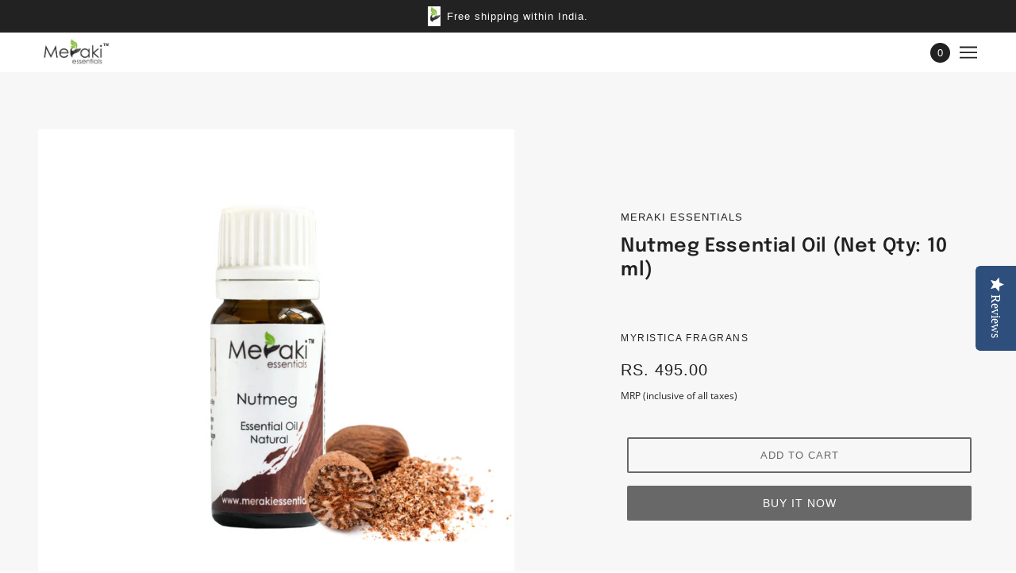

--- FILE ---
content_type: text/html; charset=utf-8
request_url: https://merakiessentials.com/collections/yoga-wellness/products/nutmeg-essential-oil
body_size: 43017
content:
<!doctype html>
<html class="no-js flexbox-gap" lang="en" dir="ltr">
  <head>


    <!-- Maker Theme - Version 7.3.0 by Troop Themes - https://troopthemes.com/ -->
    <meta name="google-site-verification" content="WaIDFgrczZWwKJ0ff-zVsHIVNE2AleMfqdEd_aoKvkk" />
    <meta charset="UTF-8">
    <meta http-equiv="X-UA-Compatible" content="IE=edge,chrome=1">
    <meta name="viewport" content="width=device-width, initial-scale=1.0, maximum-scale=5.0">
    
      <meta name="description" content="Experience the warming and spicy embrace of Nutmeg Essential Oil. Relieve stress, pain, and menstrual cramps. Discover the soothing power. Shop now">
    
<!-- Google tag (gtag.js) --> <script async src="https://www.googletagmanager.com/gtag/js?id=G-6DC49PD2RG"></script> <script>   window.dataLayer = window.dataLayer || [];   function gtag(){dataLayer.push(arguments);}   gtag('js', new Date());   gtag('config', 'G-6DC49PD2RG'); </script>
    <link rel="preconnect" href="https://cdn.shopify.com">
    <link rel="preconnect" href="https://fonts.shopifycdn.com">
    <link rel="preconnect" href="https://monorail-edge.shopifysvc.com">

    <link rel="preload" href="//merakiessentials.com/cdn/shop/t/10/assets/theme--critical.css?v=151096830529963097881721712730" as="style">
    <link rel="preload" href="//merakiessentials.com/cdn/shop/t/10/assets/theme--async.css?v=79690377054108828381647319609" as="style">
    <link rel="preload" href="//merakiessentials.com/cdn/shop/t/10/assets/lazysizes.min.js?v=153528224177489928921647319569" as="script">
    <link rel="preload" href="//merakiessentials.com/cdn/shop/t/10/assets/theme.js?v=119439510333402285631647319573" as="script"><link rel="canonical" href="https://merakiessentials.com/products/nutmeg-essential-oil">
      <link rel="shortcut icon" href="//merakiessentials.com/cdn/shop/files/Screenshot_2022-03-15_101939_32x.png?v=1647319842" type="image/png">
      <link rel="apple-touch-icon" href="//merakiessentials.com/cdn/shop/files/Screenshot_2022-03-15_101939_180x.png?v=1647319842">
    

    
      <title>Pure Nutmeg Essential Oil | Buy Essential Oils India | Meraki Essentials</title>
    



  <meta property="og:type" content="product">
  <meta property="og:title" content="Nutmeg Essential Oil (Net Qty: 10 ml)">

  
    <meta property="og:image" content="http://merakiessentials.com/cdn/shop/products/Nutmeg_Essential_Oil_10_ml_1200x.jpg?v=1723199909">
    <meta property="og:image:secure_url" content="https://merakiessentials.com/cdn/shop/products/Nutmeg_Essential_Oil_10_ml_1200x.jpg?v=1723199909">
    <meta property="og:image:width" content="2879">
    <meta property="og:image:height" content="2879">
  
    <meta property="og:image" content="http://merakiessentials.com/cdn/shop/files/MERAKI_IMAGES_wd_changes_1_1200x.png?v=1723199858">
    <meta property="og:image:secure_url" content="https://merakiessentials.com/cdn/shop/files/MERAKI_IMAGES_wd_changes_1_1200x.png?v=1723199858">
    <meta property="og:image:width" content="2000">
    <meta property="og:image:height" content="2000">
  
    <meta property="og:image" content="http://merakiessentials.com/cdn/shop/products/how_to_use_Nutmeg_Oil_1200x.jpg?v=1723199945">
    <meta property="og:image:secure_url" content="https://merakiessentials.com/cdn/shop/products/how_to_use_Nutmeg_Oil_1200x.jpg?v=1723199945">
    <meta property="og:image:width" content="1080">
    <meta property="og:image:height" content="1080">
  

  <meta
    property="og:price:amount"
    content="495.00"
  >
  <meta property="og:price:currency" content="INR">

  <meta itemprop="url" content="https://merakiessentials.com/products/nutmeg-essential-oil" />
  <meta itemprop="name" content="Nutmeg Essential Oil (Net Qty: 10 ml)" />
  <meta itemprop="image" content="https://merakiessentials.com/cdn/shop/products/Nutmeg_Essential_Oil_10_ml_1000x.jpg?v=1723199909" />
  <meta itemprop="priceCurrency" content="INR" />
  
    <link itemprop="availability" href="https://schema.org/InStock" />
  
  
  
  <meta itemprop="price" content="495.0">





<meta property="og:url" content="https://merakiessentials.com/products/nutmeg-essential-oil">
<meta property="og:site_name" content="Meraki Essentials">
<meta property="og:description" content="Experience the warming and spicy embrace of Nutmeg Essential Oil. Relieve stress, pain, and menstrual cramps. Discover the soothing power. Shop now">



<meta name="twitter:card" content="summary">
<meta name="twitter:description" content="Experience the warming and spicy embrace of Nutmeg Essential Oil. Relieve stress, pain, and menstrual cramps. Discover the soothing power. Shop now">


  <meta name="twitter:title" content="Nutmeg Essential Oil (Net Qty: 10 ml)">

  
    <meta
      name="twitter:image"
      content="https://merakiessentials.com/cdn/shop/products/Nutmeg_Essential_Oil_10_ml_480x.jpg?v=1723199909"
    >
  

<style>@font-face {
  font-family: Epilogue;
  font-weight: 600;
  font-style: normal;
  font-display: swap;
  src: url("//merakiessentials.com/cdn/fonts/epilogue/epilogue_n6.08fec64cb98bb1d92d6fa8e2c6f6b0dbc9d17b85.woff2") format("woff2"),
       url("//merakiessentials.com/cdn/fonts/epilogue/epilogue_n6.c4a59100c1459cdffd805ffafdeadfcb3de81168.woff") format("woff");
}
@font-face {
  font-family: Epilogue;
  font-weight: 400;
  font-style: normal;
  font-display: swap;
  src: url("//merakiessentials.com/cdn/fonts/epilogue/epilogue_n4.1f76c7520f03b0a6e3f97f1207c74feed2e1968f.woff2") format("woff2"),
       url("//merakiessentials.com/cdn/fonts/epilogue/epilogue_n4.38049608164cf48b1e6928c13855d2ab66b3b435.woff") format("woff");
}
@font-face {
  font-family: "Open Sans";
  font-weight: 400;
  font-style: normal;
  font-display: swap;
  src: url("//merakiessentials.com/cdn/fonts/open_sans/opensans_n4.c32e4d4eca5273f6d4ee95ddf54b5bbb75fc9b61.woff2") format("woff2"),
       url("//merakiessentials.com/cdn/fonts/open_sans/opensans_n4.5f3406f8d94162b37bfa232b486ac93ee892406d.woff") format("woff");
}
@font-face {
  font-family: "Open Sans";
  font-weight: 700;
  font-style: normal;
  font-display: swap;
  src: url("//merakiessentials.com/cdn/fonts/open_sans/opensans_n7.a9393be1574ea8606c68f4441806b2711d0d13e4.woff2") format("woff2"),
       url("//merakiessentials.com/cdn/fonts/open_sans/opensans_n7.7b8af34a6ebf52beb1a4c1d8c73ad6910ec2e553.woff") format("woff");
}
@font-face {
  font-family: "Open Sans";
  font-weight: 400;
  font-style: italic;
  font-display: swap;
  src: url("//merakiessentials.com/cdn/fonts/open_sans/opensans_i4.6f1d45f7a46916cc95c694aab32ecbf7509cbf33.woff2") format("woff2"),
       url("//merakiessentials.com/cdn/fonts/open_sans/opensans_i4.4efaa52d5a57aa9a57c1556cc2b7465d18839daa.woff") format("woff");
}
@font-face {
  font-family: "Open Sans";
  font-weight: 700;
  font-style: italic;
  font-display: swap;
  src: url("//merakiessentials.com/cdn/fonts/open_sans/opensans_i7.916ced2e2ce15f7fcd95d196601a15e7b89ee9a4.woff2") format("woff2"),
       url("//merakiessentials.com/cdn/fonts/open_sans/opensans_i7.99a9cff8c86ea65461de497ade3d515a98f8b32a.woff") format("woff");
}
</style>

<style>
  :root {
    --font--featured-heading--size: 30px;
    --font--section-heading--size: 24px;
    --font--block-heading--size: 18px;
    --font--heading--uppercase: normal;
    --font--paragraph--size: 16px;

    --font--heading--family: Epilogue, sans-serif;
    --font--heading--weight: 600;
    --font--heading--normal-weight: 400;
    --font--heading--style: normal;

    --font--accent--family: Helvetica, Arial, sans-serif;
    --font--accent--weight: 400;
    --font--accent--style: normal;
    --font--accent--size: 13px;

    --font--paragraph--family: "Open Sans", sans-serif;
    --font--paragraph--weight: 400;
    --font--paragraph--style: normal;
    --font--bolder-paragraph--weight: 700;
  }
</style><style>
  :root {
    --color--accent: #ffffff;
    --bg-color--light: #ffffff;
    --bg-color--dark: #222222;
    --bg-color--body: #ffffff;
    --color--body: #212121;
    --color--body--light: #515151;
    --color--alternative: #ffffff;
    --color--button: #ffffff;
    --bdr-color--button: #ffffff;
    --bg-color--button: #686868;
    --color--header: #212121;
    --color--header--logo: #212121;
    --color--footer: #030303;
    --bg-color--footer: #ffffff;

    /* shop pay */
    --payment-terms-background-color: #ffffff;
  }
</style><script>
  var theme = theme || {};
  theme.assets = theme.assets || {};
  theme.carousels = theme.carousels || {};
  theme.classes = theme.classes || {};
  theme.libraries = theme.libraries || {};
  theme.local_storage = theme.local_storage || {};
  theme.partials = theme.partials || {};
  theme.settings = theme.settings || {};
  theme.shop = theme.shop || {};
  theme.swatches = theme.swatches || {};
  theme.translations = theme.translations || {};
  theme.urls = theme.urls || {};

  theme.assets.swipe = '//merakiessentials.com/cdn/shop/t/10/assets/swipe-listener.min.js?v=123039615894270182531647319571';
  theme.assets.masonry = '//merakiessentials.com/cdn/shop/t/10/assets/masonry.min.js?v=153413113355937702121647319569';
  theme.assets.stylesheet = '//merakiessentials.com/cdn/shop/t/10/assets/theme--async.css?v=79690377054108828381647319609';

  theme.local_storage.cart_items = 'maker_cart_items';
  theme.local_storage.collection_layout = 'maker_collection_layout';
  theme.local_storage.popup = 'maker_popup'
  theme.local_storage.recent_products = 'maker_recently_viewed';
  theme.local_storage.search_layout = 'maker_search_layout';

  theme.settings.cart_type = 'drawer';
  theme.settings.hover_image_enabled = 'true' == 'true';
  theme.settings.quick_add = 'true' == 'true';

  theme.shop.money_format = "Rs. {{amount}}";

  theme.translations.add_to_cart = 'Add to Cart';
  theme.translations.cart_subtotal = 'Subtotal';
  theme.translations.mailing_list_email_blank = 'Email field is blank';
  theme.translations.mailing_list_success_message = 'Thanks for signing up!';
  theme.translations.out_of_stock = 'Out of stock';
  theme.translations.sale = 'Sale';
  theme.translations.size_chart_label = 'Size chart';
  theme.translations.unavailable = 'Unavailable';
  theme.translations.url_copied = 'Copied to clipboard';
  theme.translations.low_in_stock = {
    one: 'Only 1 item left',
    other: 'Only 2 items left'
  };

  theme.urls.all_products_collection = '/collections/all';
  theme.urls.cart = '/cart';
  theme.urls.cart_add = '/cart/add';
  theme.urls.cart_change = '/cart/change';
  theme.urls.product_recommendations = '/recommendations/products';
  theme.urls.search = '/search';

  
    theme.urls.root = '';
  

  





  // LazySizes
  window.lazySizesConfig = window.lazySizesConfig || {};
  window.lazySizesConfig.expand = 1200;
  window.lazySizesConfig.loadMode = 3;
  window.lazySizesConfig.ricTimeout = 50;
</script><script>
      document.documentElement.className = document.documentElement.className.replace('no-js', 'js');

      function onLoadStylesheet() {
        const link = document.querySelector(`link[href="${theme.assets.stylesheet}"]`);
        link.loaded = true;
        link.dispatchEvent(new Event('load'));
      }

      function libraryLoader(name, url, callback) {
        if (theme.libraries[name] === undefined) {
          theme.libraries[name] = 'requested';
          const script = document.createElement('script');
          script.src = url;
          script.onload = () => {
            theme.libraries[name] = 'loaded';
            if (callback) callback()
          }
          document.body.appendChild(script);
        } else if (callback && theme.libraries[name] === 'loaded') {
          callback();
        }
      }
    </script>
    <noscript>
      <link href="//merakiessentials.com/cdn/shop/t/10/assets/theme--async.css?v=79690377054108828381647319609" rel="stylesheet">
    </noscript>

    <link href="//merakiessentials.com/cdn/shop/t/10/assets/theme--critical.css?v=151096830529963097881721712730" rel="stylesheet" media="all"/>
    <link
      href="//merakiessentials.com/cdn/shop/t/10/assets/theme--async.css?v=79690377054108828381647319609"
      rel="stylesheet"
      media="print"
      onload="this.media='all';onLoadStylesheet()"
    >

    <style>

      

    </style>

    <script src="//merakiessentials.com/cdn/shop/t/10/assets/lazysizes.min.js?v=153528224177489928921647319569" async="async"></script>
    <script src="//merakiessentials.com/cdn/shop/t/10/assets/theme.js?v=119439510333402285631647319573" defer="defer"></script>

    
      <script src="//merakiessentials.com/cdn/shop/t/10/assets/product-price.js?v=19449638858902942161647319568" defer="defer"></script>
      <script src="//merakiessentials.com/cdn/shop/t/10/assets/product-options.js?v=18580892987082915751647319566" defer="defer"></script>
      <script src="//merakiessentials.com/cdn/shop/t/10/assets/product-buy-buttons.js?v=184128249411274109621647319565" defer="defer"></script>
    

    

    
  <script>window.performance && window.performance.mark && window.performance.mark('shopify.content_for_header.start');</script><meta name="facebook-domain-verification" content="3231ttibot4lfdr6bjy14v843x7gjm">
<meta name="facebook-domain-verification" content="f8dbtvw5myri2dz4idnb0qthyep704">
<meta name="facebook-domain-verification" content="amf5mgubg4kwiqtzp47qu1mlp6cvie">
<meta id="shopify-digital-wallet" name="shopify-digital-wallet" content="/24365343/digital_wallets/dialog">
<link rel="alternate" type="application/json+oembed" href="https://merakiessentials.com/products/nutmeg-essential-oil.oembed">
<script async="async" src="/checkouts/internal/preloads.js?locale=en-IN"></script>
<script id="shopify-features" type="application/json">{"accessToken":"5e8f8edb0098fb6ef7cea295e16437b0","betas":["rich-media-storefront-analytics"],"domain":"merakiessentials.com","predictiveSearch":true,"shopId":24365343,"locale":"en"}</script>
<script>var Shopify = Shopify || {};
Shopify.shop = "meraki-essential.myshopify.com";
Shopify.locale = "en";
Shopify.currency = {"active":"INR","rate":"1.0"};
Shopify.country = "IN";
Shopify.theme = {"name":"Maker 20 th march 2022","id":120804442214,"schema_name":"Maker","schema_version":"7.3.0","theme_store_id":765,"role":"main"};
Shopify.theme.handle = "null";
Shopify.theme.style = {"id":null,"handle":null};
Shopify.cdnHost = "merakiessentials.com/cdn";
Shopify.routes = Shopify.routes || {};
Shopify.routes.root = "/";</script>
<script type="module">!function(o){(o.Shopify=o.Shopify||{}).modules=!0}(window);</script>
<script>!function(o){function n(){var o=[];function n(){o.push(Array.prototype.slice.apply(arguments))}return n.q=o,n}var t=o.Shopify=o.Shopify||{};t.loadFeatures=n(),t.autoloadFeatures=n()}(window);</script>
<script id="shop-js-analytics" type="application/json">{"pageType":"product"}</script>
<script defer="defer" async type="module" src="//merakiessentials.com/cdn/shopifycloud/shop-js/modules/v2/client.init-shop-cart-sync_C5BV16lS.en.esm.js"></script>
<script defer="defer" async type="module" src="//merakiessentials.com/cdn/shopifycloud/shop-js/modules/v2/chunk.common_CygWptCX.esm.js"></script>
<script type="module">
  await import("//merakiessentials.com/cdn/shopifycloud/shop-js/modules/v2/client.init-shop-cart-sync_C5BV16lS.en.esm.js");
await import("//merakiessentials.com/cdn/shopifycloud/shop-js/modules/v2/chunk.common_CygWptCX.esm.js");

  window.Shopify.SignInWithShop?.initShopCartSync?.({"fedCMEnabled":true,"windoidEnabled":true});

</script>
<script>(function() {
  var isLoaded = false;
  function asyncLoad() {
    if (isLoaded) return;
    isLoaded = true;
    var urls = ["https:\/\/whatshelp.io\/shopify\/widget\/24365343.js?v=1534134245\u0026shop=meraki-essential.myshopify.com","https:\/\/statics2.kudobuzz.com\/widgets\/widgetloader.js?uid=109003774bb4495aebfcb4ffbf8751a41abeac8487973156e27014ce2fee0fa5eb930ca9f034d5ef5a83c0239204615555\u0026shop=meraki-essential.myshopify.com","\/\/staticw2.yotpo.com\/63Apr8Na5L7YQnKKDl0GI2pgvPc3jn60eV609TxA\/widget.js?shop=meraki-essential.myshopify.com","\/\/cdn.shopify.com\/proxy\/c2224ea9a16b76f6a2923d358e18aa79001f478e6c3c0213b542f2cb55dfe168\/api.goaffpro.com\/loader.js?shop=meraki-essential.myshopify.com\u0026sp-cache-control=cHVibGljLCBtYXgtYWdlPTkwMA","https:\/\/instafeed.nfcube.com\/cdn\/4752359428ce9e6d7b3aed62b304adc3.js?shop=meraki-essential.myshopify.com","https:\/\/api.interakt.ai\/v1\/app\/shopify\/widget\/?org_id=b3600797-71c5-4726-b3b1-29702e85e67d\u0026widget-token=fWbkdrYuP3iridlo69NVaqQ12qPEv6z2\u0026shop=meraki-essential.myshopify.com","https:\/\/cdn.storifyme.com\/assets\/shopify\/main.js?shop=meraki-essential.myshopify.com"];
    for (var i = 0; i < urls.length; i++) {
      var s = document.createElement('script');
      s.type = 'text/javascript';
      s.async = true;
      s.src = urls[i];
      var x = document.getElementsByTagName('script')[0];
      x.parentNode.insertBefore(s, x);
    }
  };
  if(window.attachEvent) {
    window.attachEvent('onload', asyncLoad);
  } else {
    window.addEventListener('load', asyncLoad, false);
  }
})();</script>
<script id="__st">var __st={"a":24365343,"offset":19800,"reqid":"afb50509-4627-425c-b6d9-b18a53d1a40c-1768605421","pageurl":"merakiessentials.com\/collections\/yoga-wellness\/products\/nutmeg-essential-oil","u":"38bcff3d435f","p":"product","rtyp":"product","rid":6688504807526};</script>
<script>window.ShopifyPaypalV4VisibilityTracking = true;</script>
<script id="captcha-bootstrap">!function(){'use strict';const t='contact',e='account',n='new_comment',o=[[t,t],['blogs',n],['comments',n],[t,'customer']],c=[[e,'customer_login'],[e,'guest_login'],[e,'recover_customer_password'],[e,'create_customer']],r=t=>t.map((([t,e])=>`form[action*='/${t}']:not([data-nocaptcha='true']) input[name='form_type'][value='${e}']`)).join(','),a=t=>()=>t?[...document.querySelectorAll(t)].map((t=>t.form)):[];function s(){const t=[...o],e=r(t);return a(e)}const i='password',u='form_key',d=['recaptcha-v3-token','g-recaptcha-response','h-captcha-response',i],f=()=>{try{return window.sessionStorage}catch{return}},m='__shopify_v',_=t=>t.elements[u];function p(t,e,n=!1){try{const o=window.sessionStorage,c=JSON.parse(o.getItem(e)),{data:r}=function(t){const{data:e,action:n}=t;return t[m]||n?{data:e,action:n}:{data:t,action:n}}(c);for(const[e,n]of Object.entries(r))t.elements[e]&&(t.elements[e].value=n);n&&o.removeItem(e)}catch(o){console.error('form repopulation failed',{error:o})}}const l='form_type',E='cptcha';function T(t){t.dataset[E]=!0}const w=window,h=w.document,L='Shopify',v='ce_forms',y='captcha';let A=!1;((t,e)=>{const n=(g='f06e6c50-85a8-45c8-87d0-21a2b65856fe',I='https://cdn.shopify.com/shopifycloud/storefront-forms-hcaptcha/ce_storefront_forms_captcha_hcaptcha.v1.5.2.iife.js',D={infoText:'Protected by hCaptcha',privacyText:'Privacy',termsText:'Terms'},(t,e,n)=>{const o=w[L][v],c=o.bindForm;if(c)return c(t,g,e,D).then(n);var r;o.q.push([[t,g,e,D],n]),r=I,A||(h.body.append(Object.assign(h.createElement('script'),{id:'captcha-provider',async:!0,src:r})),A=!0)});var g,I,D;w[L]=w[L]||{},w[L][v]=w[L][v]||{},w[L][v].q=[],w[L][y]=w[L][y]||{},w[L][y].protect=function(t,e){n(t,void 0,e),T(t)},Object.freeze(w[L][y]),function(t,e,n,w,h,L){const[v,y,A,g]=function(t,e,n){const i=e?o:[],u=t?c:[],d=[...i,...u],f=r(d),m=r(i),_=r(d.filter((([t,e])=>n.includes(e))));return[a(f),a(m),a(_),s()]}(w,h,L),I=t=>{const e=t.target;return e instanceof HTMLFormElement?e:e&&e.form},D=t=>v().includes(t);t.addEventListener('submit',(t=>{const e=I(t);if(!e)return;const n=D(e)&&!e.dataset.hcaptchaBound&&!e.dataset.recaptchaBound,o=_(e),c=g().includes(e)&&(!o||!o.value);(n||c)&&t.preventDefault(),c&&!n&&(function(t){try{if(!f())return;!function(t){const e=f();if(!e)return;const n=_(t);if(!n)return;const o=n.value;o&&e.removeItem(o)}(t);const e=Array.from(Array(32),(()=>Math.random().toString(36)[2])).join('');!function(t,e){_(t)||t.append(Object.assign(document.createElement('input'),{type:'hidden',name:u})),t.elements[u].value=e}(t,e),function(t,e){const n=f();if(!n)return;const o=[...t.querySelectorAll(`input[type='${i}']`)].map((({name:t})=>t)),c=[...d,...o],r={};for(const[a,s]of new FormData(t).entries())c.includes(a)||(r[a]=s);n.setItem(e,JSON.stringify({[m]:1,action:t.action,data:r}))}(t,e)}catch(e){console.error('failed to persist form',e)}}(e),e.submit())}));const S=(t,e)=>{t&&!t.dataset[E]&&(n(t,e.some((e=>e===t))),T(t))};for(const o of['focusin','change'])t.addEventListener(o,(t=>{const e=I(t);D(e)&&S(e,y())}));const B=e.get('form_key'),M=e.get(l),P=B&&M;t.addEventListener('DOMContentLoaded',(()=>{const t=y();if(P)for(const e of t)e.elements[l].value===M&&p(e,B);[...new Set([...A(),...v().filter((t=>'true'===t.dataset.shopifyCaptcha))])].forEach((e=>S(e,t)))}))}(h,new URLSearchParams(w.location.search),n,t,e,['guest_login'])})(!0,!0)}();</script>
<script integrity="sha256-4kQ18oKyAcykRKYeNunJcIwy7WH5gtpwJnB7kiuLZ1E=" data-source-attribution="shopify.loadfeatures" defer="defer" src="//merakiessentials.com/cdn/shopifycloud/storefront/assets/storefront/load_feature-a0a9edcb.js" crossorigin="anonymous"></script>
<script data-source-attribution="shopify.dynamic_checkout.dynamic.init">var Shopify=Shopify||{};Shopify.PaymentButton=Shopify.PaymentButton||{isStorefrontPortableWallets:!0,init:function(){window.Shopify.PaymentButton.init=function(){};var t=document.createElement("script");t.src="https://merakiessentials.com/cdn/shopifycloud/portable-wallets/latest/portable-wallets.en.js",t.type="module",document.head.appendChild(t)}};
</script>
<script data-source-attribution="shopify.dynamic_checkout.buyer_consent">
  function portableWalletsHideBuyerConsent(e){var t=document.getElementById("shopify-buyer-consent"),n=document.getElementById("shopify-subscription-policy-button");t&&n&&(t.classList.add("hidden"),t.setAttribute("aria-hidden","true"),n.removeEventListener("click",e))}function portableWalletsShowBuyerConsent(e){var t=document.getElementById("shopify-buyer-consent"),n=document.getElementById("shopify-subscription-policy-button");t&&n&&(t.classList.remove("hidden"),t.removeAttribute("aria-hidden"),n.addEventListener("click",e))}window.Shopify?.PaymentButton&&(window.Shopify.PaymentButton.hideBuyerConsent=portableWalletsHideBuyerConsent,window.Shopify.PaymentButton.showBuyerConsent=portableWalletsShowBuyerConsent);
</script>
<script>
  function portableWalletsCleanup(e){e&&e.src&&console.error("Failed to load portable wallets script "+e.src);var t=document.querySelectorAll("shopify-accelerated-checkout .shopify-payment-button__skeleton, shopify-accelerated-checkout-cart .wallet-cart-button__skeleton"),e=document.getElementById("shopify-buyer-consent");for(let e=0;e<t.length;e++)t[e].remove();e&&e.remove()}function portableWalletsNotLoadedAsModule(e){e instanceof ErrorEvent&&"string"==typeof e.message&&e.message.includes("import.meta")&&"string"==typeof e.filename&&e.filename.includes("portable-wallets")&&(window.removeEventListener("error",portableWalletsNotLoadedAsModule),window.Shopify.PaymentButton.failedToLoad=e,"loading"===document.readyState?document.addEventListener("DOMContentLoaded",window.Shopify.PaymentButton.init):window.Shopify.PaymentButton.init())}window.addEventListener("error",portableWalletsNotLoadedAsModule);
</script>

<script type="module" src="https://merakiessentials.com/cdn/shopifycloud/portable-wallets/latest/portable-wallets.en.js" onError="portableWalletsCleanup(this)" crossorigin="anonymous"></script>
<script nomodule>
  document.addEventListener("DOMContentLoaded", portableWalletsCleanup);
</script>

<link id="shopify-accelerated-checkout-styles" rel="stylesheet" media="screen" href="https://merakiessentials.com/cdn/shopifycloud/portable-wallets/latest/accelerated-checkout-backwards-compat.css" crossorigin="anonymous">
<style id="shopify-accelerated-checkout-cart">
        #shopify-buyer-consent {
  margin-top: 1em;
  display: inline-block;
  width: 100%;
}

#shopify-buyer-consent.hidden {
  display: none;
}

#shopify-subscription-policy-button {
  background: none;
  border: none;
  padding: 0;
  text-decoration: underline;
  font-size: inherit;
  cursor: pointer;
}

#shopify-subscription-policy-button::before {
  box-shadow: none;
}

      </style>

<script>window.performance && window.performance.mark && window.performance.mark('shopify.content_for_header.end');</script>
    <meta name="google-site-verification" content="vmPlwquEduErjf6UT6HtFNDPLYnRirar1P14vXGGAQo" />
  
  


<link href="https://cdn.storifyme.com/assets/css/stories-preview.css" rel="stylesheet" type="text/css" media="all" />

<!-- Google tag (gtag.js) --><script async src="https://www.googletagmanager.com/gtag/js?id=AW-714640670"></script><script>  window.dataLayer = window.dataLayer || [];  function gtag(){dataLayer.push(arguments);}  gtag('js', new Date());   gtag('config', 'AW-714640670');</script>

<!-- Hotjar Tracking Code for https://merakiessentials.com/ -->
<script>
    (function(h,o,t,j,a,r){
        h.hj=h.hj||function(){(h.hj.q=h.hj.q||[]).push(arguments)};
        h._hjSettings={hjid:3654120,hjsv:6};
        a=o.getElementsByTagName('head')[0];
        r=o.createElement('script');r.async=1;
        r.src=t+h._hjSettings.hjid+j+h._hjSettings.hjsv;
        a.appendChild(r);
    })(window,document,'https://static.hotjar.com/c/hotjar-','.js?sv=');
</script>
    
  <!-- BEGIN app block: shopify://apps/pagefly-page-builder/blocks/app-embed/83e179f7-59a0-4589-8c66-c0dddf959200 -->

<!-- BEGIN app snippet: pagefly-cro-ab-testing-main -->







<script>
  ;(function () {
    const url = new URL(window.location)
    const viewParam = url.searchParams.get('view')
    if (viewParam && viewParam.includes('variant-pf-')) {
      url.searchParams.set('pf_v', viewParam)
      url.searchParams.delete('view')
      window.history.replaceState({}, '', url)
    }
  })()
</script>



<script type='module'>
  
  window.PAGEFLY_CRO = window.PAGEFLY_CRO || {}

  window.PAGEFLY_CRO['data_debug'] = {
    original_template_suffix: "all_products",
    allow_ab_test: false,
    ab_test_start_time: 0,
    ab_test_end_time: 0,
    today_date_time: 1768605421000,
  }
  window.PAGEFLY_CRO['GA4'] = { enabled: false}
</script>

<!-- END app snippet -->








  <script src='https://cdn.shopify.com/extensions/019bb4f9-aed6-78a3-be91-e9d44663e6bf/pagefly-page-builder-215/assets/pagefly-helper.js' defer='defer'></script>

  <script src='https://cdn.shopify.com/extensions/019bb4f9-aed6-78a3-be91-e9d44663e6bf/pagefly-page-builder-215/assets/pagefly-general-helper.js' defer='defer'></script>

  <script src='https://cdn.shopify.com/extensions/019bb4f9-aed6-78a3-be91-e9d44663e6bf/pagefly-page-builder-215/assets/pagefly-snap-slider.js' defer='defer'></script>

  <script src='https://cdn.shopify.com/extensions/019bb4f9-aed6-78a3-be91-e9d44663e6bf/pagefly-page-builder-215/assets/pagefly-slideshow-v3.js' defer='defer'></script>

  <script src='https://cdn.shopify.com/extensions/019bb4f9-aed6-78a3-be91-e9d44663e6bf/pagefly-page-builder-215/assets/pagefly-slideshow-v4.js' defer='defer'></script>

  <script src='https://cdn.shopify.com/extensions/019bb4f9-aed6-78a3-be91-e9d44663e6bf/pagefly-page-builder-215/assets/pagefly-glider.js' defer='defer'></script>

  <script src='https://cdn.shopify.com/extensions/019bb4f9-aed6-78a3-be91-e9d44663e6bf/pagefly-page-builder-215/assets/pagefly-slideshow-v1-v2.js' defer='defer'></script>

  <script src='https://cdn.shopify.com/extensions/019bb4f9-aed6-78a3-be91-e9d44663e6bf/pagefly-page-builder-215/assets/pagefly-product-media.js' defer='defer'></script>

  <script src='https://cdn.shopify.com/extensions/019bb4f9-aed6-78a3-be91-e9d44663e6bf/pagefly-page-builder-215/assets/pagefly-product.js' defer='defer'></script>


<script id='pagefly-helper-data' type='application/json'>
  {
    "page_optimization": {
      "assets_prefetching": false
    },
    "elements_asset_mapper": {
      "Accordion": "https://cdn.shopify.com/extensions/019bb4f9-aed6-78a3-be91-e9d44663e6bf/pagefly-page-builder-215/assets/pagefly-accordion.js",
      "Accordion3": "https://cdn.shopify.com/extensions/019bb4f9-aed6-78a3-be91-e9d44663e6bf/pagefly-page-builder-215/assets/pagefly-accordion3.js",
      "CountDown": "https://cdn.shopify.com/extensions/019bb4f9-aed6-78a3-be91-e9d44663e6bf/pagefly-page-builder-215/assets/pagefly-countdown.js",
      "GMap1": "https://cdn.shopify.com/extensions/019bb4f9-aed6-78a3-be91-e9d44663e6bf/pagefly-page-builder-215/assets/pagefly-gmap.js",
      "GMap2": "https://cdn.shopify.com/extensions/019bb4f9-aed6-78a3-be91-e9d44663e6bf/pagefly-page-builder-215/assets/pagefly-gmap.js",
      "GMapBasicV2": "https://cdn.shopify.com/extensions/019bb4f9-aed6-78a3-be91-e9d44663e6bf/pagefly-page-builder-215/assets/pagefly-gmap.js",
      "GMapAdvancedV2": "https://cdn.shopify.com/extensions/019bb4f9-aed6-78a3-be91-e9d44663e6bf/pagefly-page-builder-215/assets/pagefly-gmap.js",
      "HTML.Video": "https://cdn.shopify.com/extensions/019bb4f9-aed6-78a3-be91-e9d44663e6bf/pagefly-page-builder-215/assets/pagefly-htmlvideo.js",
      "HTML.Video2": "https://cdn.shopify.com/extensions/019bb4f9-aed6-78a3-be91-e9d44663e6bf/pagefly-page-builder-215/assets/pagefly-htmlvideo2.js",
      "HTML.Video3": "https://cdn.shopify.com/extensions/019bb4f9-aed6-78a3-be91-e9d44663e6bf/pagefly-page-builder-215/assets/pagefly-htmlvideo2.js",
      "BackgroundVideo": "https://cdn.shopify.com/extensions/019bb4f9-aed6-78a3-be91-e9d44663e6bf/pagefly-page-builder-215/assets/pagefly-htmlvideo2.js",
      "Instagram": "https://cdn.shopify.com/extensions/019bb4f9-aed6-78a3-be91-e9d44663e6bf/pagefly-page-builder-215/assets/pagefly-instagram.js",
      "Instagram2": "https://cdn.shopify.com/extensions/019bb4f9-aed6-78a3-be91-e9d44663e6bf/pagefly-page-builder-215/assets/pagefly-instagram.js",
      "Insta3": "https://cdn.shopify.com/extensions/019bb4f9-aed6-78a3-be91-e9d44663e6bf/pagefly-page-builder-215/assets/pagefly-instagram3.js",
      "Tabs": "https://cdn.shopify.com/extensions/019bb4f9-aed6-78a3-be91-e9d44663e6bf/pagefly-page-builder-215/assets/pagefly-tab.js",
      "Tabs3": "https://cdn.shopify.com/extensions/019bb4f9-aed6-78a3-be91-e9d44663e6bf/pagefly-page-builder-215/assets/pagefly-tab3.js",
      "ProductBox": "https://cdn.shopify.com/extensions/019bb4f9-aed6-78a3-be91-e9d44663e6bf/pagefly-page-builder-215/assets/pagefly-cart.js",
      "FBPageBox2": "https://cdn.shopify.com/extensions/019bb4f9-aed6-78a3-be91-e9d44663e6bf/pagefly-page-builder-215/assets/pagefly-facebook.js",
      "FBLikeButton2": "https://cdn.shopify.com/extensions/019bb4f9-aed6-78a3-be91-e9d44663e6bf/pagefly-page-builder-215/assets/pagefly-facebook.js",
      "TwitterFeed2": "https://cdn.shopify.com/extensions/019bb4f9-aed6-78a3-be91-e9d44663e6bf/pagefly-page-builder-215/assets/pagefly-twitter.js",
      "Paragraph4": "https://cdn.shopify.com/extensions/019bb4f9-aed6-78a3-be91-e9d44663e6bf/pagefly-page-builder-215/assets/pagefly-paragraph4.js",

      "AliReviews": "https://cdn.shopify.com/extensions/019bb4f9-aed6-78a3-be91-e9d44663e6bf/pagefly-page-builder-215/assets/pagefly-3rd-elements.js",
      "BackInStock": "https://cdn.shopify.com/extensions/019bb4f9-aed6-78a3-be91-e9d44663e6bf/pagefly-page-builder-215/assets/pagefly-3rd-elements.js",
      "GloboBackInStock": "https://cdn.shopify.com/extensions/019bb4f9-aed6-78a3-be91-e9d44663e6bf/pagefly-page-builder-215/assets/pagefly-3rd-elements.js",
      "GrowaveWishlist": "https://cdn.shopify.com/extensions/019bb4f9-aed6-78a3-be91-e9d44663e6bf/pagefly-page-builder-215/assets/pagefly-3rd-elements.js",
      "InfiniteOptionsShopPad": "https://cdn.shopify.com/extensions/019bb4f9-aed6-78a3-be91-e9d44663e6bf/pagefly-page-builder-215/assets/pagefly-3rd-elements.js",
      "InkybayProductPersonalizer": "https://cdn.shopify.com/extensions/019bb4f9-aed6-78a3-be91-e9d44663e6bf/pagefly-page-builder-215/assets/pagefly-3rd-elements.js",
      "LimeSpot": "https://cdn.shopify.com/extensions/019bb4f9-aed6-78a3-be91-e9d44663e6bf/pagefly-page-builder-215/assets/pagefly-3rd-elements.js",
      "Loox": "https://cdn.shopify.com/extensions/019bb4f9-aed6-78a3-be91-e9d44663e6bf/pagefly-page-builder-215/assets/pagefly-3rd-elements.js",
      "Opinew": "https://cdn.shopify.com/extensions/019bb4f9-aed6-78a3-be91-e9d44663e6bf/pagefly-page-builder-215/assets/pagefly-3rd-elements.js",
      "Powr": "https://cdn.shopify.com/extensions/019bb4f9-aed6-78a3-be91-e9d44663e6bf/pagefly-page-builder-215/assets/pagefly-3rd-elements.js",
      "ProductReviews": "https://cdn.shopify.com/extensions/019bb4f9-aed6-78a3-be91-e9d44663e6bf/pagefly-page-builder-215/assets/pagefly-3rd-elements.js",
      "PushOwl": "https://cdn.shopify.com/extensions/019bb4f9-aed6-78a3-be91-e9d44663e6bf/pagefly-page-builder-215/assets/pagefly-3rd-elements.js",
      "ReCharge": "https://cdn.shopify.com/extensions/019bb4f9-aed6-78a3-be91-e9d44663e6bf/pagefly-page-builder-215/assets/pagefly-3rd-elements.js",
      "Rivyo": "https://cdn.shopify.com/extensions/019bb4f9-aed6-78a3-be91-e9d44663e6bf/pagefly-page-builder-215/assets/pagefly-3rd-elements.js",
      "TrackingMore": "https://cdn.shopify.com/extensions/019bb4f9-aed6-78a3-be91-e9d44663e6bf/pagefly-page-builder-215/assets/pagefly-3rd-elements.js",
      "Vitals": "https://cdn.shopify.com/extensions/019bb4f9-aed6-78a3-be91-e9d44663e6bf/pagefly-page-builder-215/assets/pagefly-3rd-elements.js",
      "Wiser": "https://cdn.shopify.com/extensions/019bb4f9-aed6-78a3-be91-e9d44663e6bf/pagefly-page-builder-215/assets/pagefly-3rd-elements.js"
    },
    "custom_elements_mapper": {
      "pf-click-action-element": "https://cdn.shopify.com/extensions/019bb4f9-aed6-78a3-be91-e9d44663e6bf/pagefly-page-builder-215/assets/pagefly-click-action-element.js",
      "pf-dialog-element": "https://cdn.shopify.com/extensions/019bb4f9-aed6-78a3-be91-e9d44663e6bf/pagefly-page-builder-215/assets/pagefly-dialog-element.js"
    }
  }
</script>


<!-- END app block --><!-- BEGIN app block: shopify://apps/powerful-form-builder/blocks/app-embed/e4bcb1eb-35b2-42e6-bc37-bfe0e1542c9d --><script type="text/javascript" hs-ignore data-cookieconsent="ignore">
  var Globo = Globo || {};
  var globoFormbuilderRecaptchaInit = function(){};
  var globoFormbuilderHcaptchaInit = function(){};
  window.Globo.FormBuilder = window.Globo.FormBuilder || {};
  window.Globo.FormBuilder.shop = {"configuration":{"money_format":"Rs. {{amount}}"},"pricing":{"features":{"bulkOrderForm":false,"cartForm":false,"fileUpload":2,"removeCopyright":false}},"settings":{"copyright":"Powered by <a href=\"https://globosoftware.net\" target=\"_blank\">Globo</a> <a href=\"https://apps.shopify.com/form-builder-contact-form\" target=\"_blank\">Form</a>","hideWaterMark":false,"reCaptcha":{"recaptchaType":"v2","siteKey":false,"languageCode":"en"},"scrollTop":false},"encryption_form_id":1,"url":"https://form.globosoftware.net/"};

  if(window.Globo.FormBuilder.shop.settings.customCssEnabled && window.Globo.FormBuilder.shop.settings.customCssCode){
    const customStyle = document.createElement('style');
    customStyle.type = 'text/css';
    customStyle.innerHTML = window.Globo.FormBuilder.shop.settings.customCssCode;
    document.head.appendChild(customStyle);
  }

  window.Globo.FormBuilder.forms = [];
    
      
      
      
      window.Globo.FormBuilder.forms[85746] = {"85746":{"header":{"active":true,"title":"","description":"\u003cp\u003eHello! We are very excited to help you find the right essential oil for yourself. Kindly answer these few questions and we will get back to you at the time suggested by you.\u0026nbsp;\u003c\/p\u003e"},"elements":[{"id":"text","type":"text","label":"Name","placeholder":"Name","description":"","limitCharacters":false,"characters":100,"hideLabel":false,"keepPositionLabel":false,"required":true,"ifHideLabel":false,"inputIcon":"","columnWidth":50},{"id":"text-2","type":"text","label":"Age","placeholder":"Age","description":"","limitCharacters":false,"characters":100,"hideLabel":false,"keepPositionLabel":false,"required":false,"ifHideLabel":false,"inputIcon":"","columnWidth":50},{"id":"email","type":"email","label":"Email","placeholder":"Email","description":"","limitCharacters":false,"characters":100,"hideLabel":false,"keepPositionLabel":false,"required":true,"ifHideLabel":false,"inputIcon":"","columnWidth":50},{"id":"phone","type":"phone","label":"Phone","placeholder":"Phone","description":"","validatePhone":false,"onlyShowFlag":false,"defaultCountryCode":"us","limitCharacters":false,"characters":100,"hideLabel":false,"keepPositionLabel":false,"required":true,"ifHideLabel":false,"inputIcon":"","columnWidth":50},{"id":"text-3","type":"text","label":"Have you used essential oils before?","placeholder":"","description":"","limitCharacters":false,"characters":100,"hideLabel":false,"keepPositionLabel":false,"required":false,"ifHideLabel":false,"inputIcon":"","columnWidth":100},{"id":"text-4","type":"text","label":"Please describe your main wellness concern and symptoms.  If you have more than one concern, please describe your top three.","placeholder":"","description":"","limitCharacters":false,"characters":100,"hideLabel":false,"keepPositionLabel":false,"required":false,"ifHideLabel":false,"inputIcon":"","columnWidth":100},{"id":"textarea","type":"textarea","label":"Also suggest the year these symptoms starting showing up","placeholder":"","description":"","limitCharacters":false,"characters":100,"hideLabel":false,"keepPositionLabel":false,"required":false,"ifHideLabel":false,"columnWidth":100},{"id":"textarea-2","type":"textarea","label":"Which of these aroma profile do you prefer Musky, Earthy, Floral, Fruity, Mint, Fresh, Spicy or Herbal?","placeholder":"","description":"","limitCharacters":false,"characters":100,"hideLabel":false,"keepPositionLabel":false,"required":false,"ifHideLabel":false,"columnWidth":100},{"id":"textarea-3","type":"textarea","label":"When would it be a good time to reach out to you?","placeholder":"","description":"","limitCharacters":false,"characters":100,"hideLabel":false,"keepPositionLabel":false,"required":false,"ifHideLabel":false,"columnWidth":100}],"add-elements":null,"footer":{"description":"","previousText":"Previous","nextText":"Next","submitText":"Submit","resetButton":false,"resetButtonText":"Reset","submitFullWidth":false,"submitAlignment":"left"},"mail":{"admin":null,"customer":{"enable":true,"emailType":"elementEmail","selectEmail":"onlyEmail","emailId":"email","emailConditional":false,"note":"You can use variables which will help you create a dynamic content","subject":"Thanks for submitting","content":"\u003ctable class=\"header row\" style=\"width: 100%; border-spacing: 0; border-collapse: collapse; margin: 40px 0 20px;\"\u003e\n\u003ctbody\u003e\n\u003ctr\u003e\n\u003ctd class=\"header__cell\" style=\"font-family: -apple-system, BlinkMacSystemFont, Roboto, Oxygen, Ubuntu, Cantarell, Fira Sans, Droid Sans, Helvetica Neue, sans-serif;\"\u003e\u003ccenter\u003e\n\u003ctable class=\"container\" style=\"width: 559px; text-align: left; border-spacing: 0px; border-collapse: collapse; margin: 0px auto;\"\u003e\n\u003ctbody\u003e\n\u003ctr\u003e\n\u003ctd style=\"font-family: -apple-system, BlinkMacSystemFont, Roboto, Oxygen, Ubuntu, Cantarell, 'Fira Sans', 'Droid Sans', 'Helvetica Neue', sans-serif; width: 544.219px;\"\u003e\n\u003ctable class=\"row\" style=\"width: 100%; border-spacing: 0; border-collapse: collapse;\"\u003e\n\u003ctbody\u003e\n\u003ctr\u003e\n\u003ctd class=\"shop-name__cell\" style=\"font-family: -apple-system, BlinkMacSystemFont, Roboto, Oxygen, Ubuntu, Cantarell, Fira Sans, Droid Sans, Helvetica Neue, sans-serif;\"\u003e\n\u003ch1 class=\"shop-name__text\" style=\"font-weight: normal; font-size: 30px; color: #333; margin: 0;\"\u003e\u003ca class=\"shop_name\" target=\"_blank\" rel=\"noopener\"\u003eShop\u003c\/a\u003e\u003c\/h1\u003e\n\u003c\/td\u003e\n\u003ctd class=\"order-number__cell\" style=\"font-family: -apple-system, BlinkMacSystemFont, Roboto, Oxygen, Ubuntu, Cantarell, Fira Sans, Droid Sans, Helvetica Neue, sans-serif; font-size: 14px; color: #999;\" align=\"right\"\u003e\u0026nbsp;\u003c\/td\u003e\n\u003c\/tr\u003e\n\u003c\/tbody\u003e\n\u003c\/table\u003e\n\u003c\/td\u003e\n\u003c\/tr\u003e\n\u003c\/tbody\u003e\n\u003c\/table\u003e\n\u003c\/center\u003e\u003c\/td\u003e\n\u003c\/tr\u003e\n\u003c\/tbody\u003e\n\u003c\/table\u003e\n\u003ctable class=\"row content\" style=\"width: 100%; border-spacing: 0; border-collapse: collapse;\"\u003e\n\u003ctbody\u003e\n\u003ctr\u003e\n\u003ctd class=\"content__cell\" style=\"font-family: -apple-system, BlinkMacSystemFont, Roboto, Oxygen, Ubuntu, Cantarell, Fira Sans, Droid Sans, Helvetica Neue, sans-serif; padding-bottom: 40px;\"\u003e\u003ccenter\u003e\n\u003ctable class=\"container\" style=\"width: 560px; text-align: left; border-spacing: 0; border-collapse: collapse; margin: 0 auto;\"\u003e\n\u003ctbody\u003e\n\u003ctr\u003e\n\u003ctd style=\"font-family: -apple-system, BlinkMacSystemFont, Roboto, Oxygen, Ubuntu, Cantarell, Fira Sans, Droid Sans, Helvetica Neue, sans-serif;\"\u003e\n\u003ch2 class=\"quote-heading\" style=\"font-weight: normal; font-size: 24px; margin: 0 0 10px;\"\u003eThanks for your submission\u003c\/h2\u003e\n\u003cp class=\"quote-heading-message\"\u003eHi, we are getting your submission. We will get back to you shortly.\u003c\/p\u003e\n\u003c\/td\u003e\n\u003c\/tr\u003e\n\u003c\/tbody\u003e\n\u003c\/table\u003e\n\u003ctable class=\"row section\" style=\"width: 100%; border-spacing: 0; border-collapse: collapse; border-top-width: 1px; border-top-color: #e5e5e5; border-top-style: solid;\"\u003e\n\u003ctbody\u003e\n\u003ctr\u003e\n\u003ctd class=\"section__cell\" style=\"font-family: -apple-system, BlinkMacSystemFont, Roboto, Oxygen, Ubuntu, Cantarell, Fira Sans, Droid Sans, Helvetica Neue, sans-serif; padding: 40px 0;\"\u003e\u003ccenter\u003e\n\u003ctable class=\"container\" style=\"width: 560px; text-align: left; border-spacing: 0; border-collapse: collapse; margin: 0 auto;\"\u003e\n\u003ctbody\u003e\n\u003ctr\u003e\n\u003ctd style=\"font-family: -apple-system, BlinkMacSystemFont, Roboto, Oxygen, Ubuntu, Cantarell, Fira Sans, Droid Sans, Helvetica Neue, sans-serif;\"\u003e\n\u003ch3 class=\"more-information\"\u003eMore information\u003c\/h3\u003e\n\u003cp\u003e{{data}}\u003c\/p\u003e\n\u003c\/td\u003e\n\u003c\/tr\u003e\n\u003c\/tbody\u003e\n\u003c\/table\u003e\n\u003c\/center\u003e\u003c\/td\u003e\n\u003c\/tr\u003e\n\u003c\/tbody\u003e\n\u003c\/table\u003e\n\u003ctable class=\"row footer\" style=\"width: 100%; border-spacing: 0; border-collapse: collapse; border-top-width: 1px; border-top-color: #e5e5e5; border-top-style: solid;\"\u003e\n\u003ctbody\u003e\n\u003ctr\u003e\n\u003ctd class=\"footer__cell\" style=\"font-family: -apple-system, BlinkMacSystemFont, Roboto, Oxygen, Ubuntu, Cantarell, Fira Sans, Droid Sans, Helvetica Neue, sans-serif; padding: 35px 0;\"\u003e\u003ccenter\u003e\n\u003ctable class=\"container\" style=\"width: 560px; text-align: left; border-spacing: 0; border-collapse: collapse; margin: 0 auto;\"\u003e\n\u003ctbody\u003e\n\u003ctr\u003e\n\u003ctd style=\"font-family: -apple-system, BlinkMacSystemFont, Roboto, Oxygen, Ubuntu, Cantarell, Fira Sans, Droid Sans, Helvetica Neue, sans-serif;\"\u003e\n\u003cp class=\"contact\" style=\"text-align: center;\"\u003eIf you have any questions, reply to this email or contact us at \u003ca href=\"mailto:essentials.meraki@gmail.com\"\u003eessentials.meraki@gmail.com\u003c\/a\u003e\u003c\/p\u003e\n\u003c\/td\u003e\n\u003c\/tr\u003e\n\u003ctr\u003e\n\u003ctd style=\"font-family: -apple-system, BlinkMacSystemFont, Roboto, Oxygen, Ubuntu, Cantarell, Fira Sans, Droid Sans, Helvetica Neue, sans-serif;\"\u003e\n\u003cp class=\"disclaimer__subtext\" style=\"color: #999; line-height: 150%; font-size: 14px; margin: 0; text-align: center;\"\u003eClick \u003ca href=\"[UNSUBSCRIBEURL]\"\u003ehere\u003c\/a\u003e to unsubscribe\u003c\/p\u003e\n\u003c\/td\u003e\n\u003c\/tr\u003e\n\u003c\/tbody\u003e\n\u003c\/table\u003e\n\u003c\/center\u003e\u003c\/td\u003e\n\u003c\/tr\u003e\n\u003c\/tbody\u003e\n\u003c\/table\u003e\n\u003c\/center\u003e\u003c\/td\u003e\n\u003c\/tr\u003e\n\u003c\/tbody\u003e\n\u003c\/table\u003e","islimitWidth":false,"maxWidth":"600"}},"appearance":{"layout":{"undefined":"essentials.meraki@gmail.com"},"width":600,"style":"classic","mainColor":"rgba(0,0,0,1)","headingColor":"#000","labelColor":"#000","descriptionColor":"#6c757d","optionColor":"#000","paragraphColor":"#000","paragraphBackground":"#fff","background":"none","backgroundColor":"#FFF","backgroundImage":"","backgroundImageAlignment":"middle","floatingIcon":"\u003csvg aria-hidden=\"true\" focusable=\"false\" data-prefix=\"far\" data-icon=\"envelope\" class=\"svg-inline--fa fa-envelope fa-w-16\" role=\"img\" xmlns=\"http:\/\/www.w3.org\/2000\/svg\" viewBox=\"0 0 512 512\"\u003e\u003cpath fill=\"currentColor\" d=\"M464 64H48C21.49 64 0 85.49 0 112v288c0 26.51 21.49 48 48 48h416c26.51 0 48-21.49 48-48V112c0-26.51-21.49-48-48-48zm0 48v40.805c-22.422 18.259-58.168 46.651-134.587 106.49-16.841 13.247-50.201 45.072-73.413 44.701-23.208.375-56.579-31.459-73.413-44.701C106.18 199.465 70.425 171.067 48 152.805V112h416zM48 400V214.398c22.914 18.251 55.409 43.862 104.938 82.646 21.857 17.205 60.134 55.186 103.062 54.955 42.717.231 80.509-37.199 103.053-54.947 49.528-38.783 82.032-64.401 104.947-82.653V400H48z\"\u003e\u003c\/path\u003e\u003c\/svg\u003e","floatingText":"","displayOnAllPage":false,"position":"bottom right","formType":"normalForm"},"reCaptcha":{"enable":false,"note":"Please make sure that you have set Google reCaptcha v2 Site key and Secret key in \u003ca href=\"\/admin\/settings\"\u003eSettings\u003c\/a\u003e"},"errorMessage":{"required":"Please fill in field","invalid":"Invalid","invalidName":"Invalid name","invalidEmail":"Invalid email","invalidURL":"Invalid URL","invalidPhone":"Invalid phone","invalidNumber":"Invalid number","invalidPassword":"Invalid password","confirmPasswordNotMatch":"The password and confirmation password do not match","customerAlreadyExists":"Customer already exists","fileSizeLimit":"File size limit exceeded","fileNotAllowed":"File extension not allowed","requiredCaptcha":"Please, enter the captcha","requiredProducts":"Please select product","limitQuantity":"The number of products left in stock has been exceeded","shopifyInvalidPhone":"phone - Enter a valid phone number to use this delivery method","shopifyPhoneHasAlready":"phone - Phone has already been taken","shopifyInvalidProvice":"addresses.province - is not valid","otherError":"Something went wrong, please try again"},"afterSubmit":{"action":"clearForm","message":"\u003ch4\u003eThanks for getting in touch!\u0026nbsp;\u003c\/h4\u003e\u003cp\u003e\u003cbr\u003e\u003c\/p\u003e\u003cp\u003eWe appreciate you contacting us. One of our colleagues will get back in touch with you soon!\u003c\/p\u003e\u003cp\u003e\u003cbr\u003e\u003c\/p\u003e\u003cp\u003eHave a great day!\u003c\/p\u003e","redirectUrl":"","enableGa":false,"gaEventCategory":"Form Builder by Globo","gaEventAction":"Submit","gaEventLabel":"Contact us form","enableFpx":false,"fpxTrackerName":""},"integration":{"shopify":{"createAccount":true,"ifExist":"returnError","sendEmailInvite":false,"acceptsMarketing":false,"note":"Learn \u003ca href=\"https:\/\/www.google.com\/\" target=\"_blank\"\u003ehow to connect\u003c\/a\u003e form elements to Shopify customer data","integrationElements":{"text-5":"addresses.city","text-6":"addresses.province","text":"first_name","text-2":"last_name","email":"email","phone":"phone","text-3":"addresses.address1","text-4":"addresses.address2"}},"mailChimp":{"loading":"","enable":false,"list":false,"note":"Learn \u003ca href=\"https:\/\/www.google.com\/\" target=\"_blank\"\u003ehow to connect\u003c\/a\u003e form elements to Mailchimp subscriber data","integrationElements":[]},"klaviyo":{"loading":"","enable":false,"list":false,"note":"Learn \u003ca href=\"https:\/\/www.google.com\/\" target=\"_blank\"\u003ehow to connect\u003c\/a\u003e form elements to Klaviyo subscriber data","integrationElements":[]},"zapier":{"enable":false,"webhookUrl":""}},"publish":{"requiredLogin":false,"requiredLoginMessage":"Please \u003ca href=\"\/account\/login\" title=\"login\"\u003elogin\u003c\/a\u003e to continue","publishType":"embedCode","embedCode":"\u003cdiv class=\"globo-formbuilder\" data-id=\"\"\u003e\u003c\/div\u003e","shortCode":"\u003cdiv class=\"globo-formbuilder\" data-id=\"\"\u003e\u003c\/div\u003e","popup":"\u003cdiv class=\"globo-formbuilder\" data-id=\"\"\u003e\u003c\/div\u003e","lightbox":"\u003cdiv class=\"globo-formbuilder\" data-id=\"\"\u003e\u003c\/div\u003e","enableAddShortCode":false,"selectPage":"index","selectPositionOnPage":"top","selectTime":"forever","setCookie":"1"},"isStepByStepForm":false,"html":"\n\u003cdiv class=\"globo-form [object Object]-form globo-form-id-85746\"\u003e\n\u003cstyle\u003e\n.globo-form-id-85746 .globo-form-app{\n    max-width: 600px;\n    width: -webkit-fill-available;\n    \n    \n}\n\n.globo-form-id-85746 .globo-form-app .globo-heading{\n    color: #000\n}\n.globo-form-id-85746 .globo-form-app .globo-description,\n.globo-form-id-85746 .globo-form-app .header .globo-description{\n    color: #6c757d\n}\n.globo-form-id-85746 .globo-form-app .globo-label,\n.globo-form-id-85746 .globo-form-app .globo-form-control label.globo-label,\n.globo-form-id-85746 .globo-form-app .globo-form-control label.globo-label span.label-content{\n    color: #000;\n    text-align: left !important;\n}\n.globo-form-id-85746 .globo-form-app .globo-label.globo-position-label{\n    height: 20px !important;\n}\n.globo-form-id-85746 .globo-form-app .globo-form-control .help-text.globo-description{\n    color: #6c757d\n}\n.globo-form-id-85746 .globo-form-app .globo-form-control .checkbox-wrapper .globo-option,\n.globo-form-id-85746 .globo-form-app .globo-form-control .radio-wrapper .globo-option\n{\n    color: #000\n}\n.globo-form-id-85746 .globo-form-app .footer{\n    text-align:left;\n}\n.globo-form-id-85746 .globo-form-app .footer button{\n    border:1px solid rgba(0,0,0,1);\n    \n}\n.globo-form-id-85746 .globo-form-app .footer button.submit,\n.globo-form-id-85746 .globo-form-app .footer button.checkout,\n.globo-form-id-85746 .globo-form-app .footer button.action.loading .spinner{\n    background-color: rgba(0,0,0,1);\n    color : #ffffff;\n}\n.globo-form-id-85746 .globo-form-app .globo-form-control .star-rating\u003efieldset:not(:checked)\u003elabel:before {\n    content: url('data:image\/svg+xml; utf8, \u003csvg aria-hidden=\"true\" focusable=\"false\" data-prefix=\"far\" data-icon=\"star\" class=\"svg-inline--fa fa-star fa-w-18\" role=\"img\" xmlns=\"http:\/\/www.w3.org\/2000\/svg\" viewBox=\"0 0 576 512\"\u003e\u003cpath fill=\"rgba(0,0,0,1)\" d=\"M528.1 171.5L382 150.2 316.7 17.8c-11.7-23.6-45.6-23.9-57.4 0L194 150.2 47.9 171.5c-26.2 3.8-36.7 36.1-17.7 54.6l105.7 103-25 145.5c-4.5 26.3 23.2 46 46.4 33.7L288 439.6l130.7 68.7c23.2 12.2 50.9-7.4 46.4-33.7l-25-145.5 105.7-103c19-18.5 8.5-50.8-17.7-54.6zM388.6 312.3l23.7 138.4L288 385.4l-124.3 65.3 23.7-138.4-100.6-98 139-20.2 62.2-126 62.2 126 139 20.2-100.6 98z\"\u003e\u003c\/path\u003e\u003c\/svg\u003e');\n}\n.globo-form-id-85746 .globo-form-app .globo-form-control .star-rating\u003efieldset\u003einput:checked ~ label:before {\n    content: url('data:image\/svg+xml; utf8, \u003csvg aria-hidden=\"true\" focusable=\"false\" data-prefix=\"fas\" data-icon=\"star\" class=\"svg-inline--fa fa-star fa-w-18\" role=\"img\" xmlns=\"http:\/\/www.w3.org\/2000\/svg\" viewBox=\"0 0 576 512\"\u003e\u003cpath fill=\"rgba(0,0,0,1)\" d=\"M259.3 17.8L194 150.2 47.9 171.5c-26.2 3.8-36.7 36.1-17.7 54.6l105.7 103-25 145.5c-4.5 26.3 23.2 46 46.4 33.7L288 439.6l130.7 68.7c23.2 12.2 50.9-7.4 46.4-33.7l-25-145.5 105.7-103c19-18.5 8.5-50.8-17.7-54.6L382 150.2 316.7 17.8c-11.7-23.6-45.6-23.9-57.4 0z\"\u003e\u003c\/path\u003e\u003c\/svg\u003e');\n}\n.globo-form-id-85746 .globo-form-app .globo-form-control .star-rating\u003efieldset:not(:checked)\u003elabel:hover:before,\n.globo-form-id-85746 .globo-form-app .globo-form-control .star-rating\u003efieldset:not(:checked)\u003elabel:hover ~ label:before{\n    content : url('data:image\/svg+xml; utf8, \u003csvg aria-hidden=\"true\" focusable=\"false\" data-prefix=\"fas\" data-icon=\"star\" class=\"svg-inline--fa fa-star fa-w-18\" role=\"img\" xmlns=\"http:\/\/www.w3.org\/2000\/svg\" viewBox=\"0 0 576 512\"\u003e\u003cpath fill=\"rgba(0,0,0,1)\" d=\"M259.3 17.8L194 150.2 47.9 171.5c-26.2 3.8-36.7 36.1-17.7 54.6l105.7 103-25 145.5c-4.5 26.3 23.2 46 46.4 33.7L288 439.6l130.7 68.7c23.2 12.2 50.9-7.4 46.4-33.7l-25-145.5 105.7-103c19-18.5 8.5-50.8-17.7-54.6L382 150.2 316.7 17.8c-11.7-23.6-45.6-23.9-57.4 0z\"\u003e\u003c\/path\u003e\u003c\/svg\u003e')\n}\n.globo-form-id-85746 .globo-form-app .globo-form-control .radio-wrapper .radio-input:checked ~ .radio-label:after {\n    background: rgba(0,0,0,1);\n    background: radial-gradient(rgba(0,0,0,1) 40%, #fff 45%);\n}\n.globo-form-id-85746 .globo-form-app .globo-form-control .checkbox-wrapper .checkbox-input:checked ~ .checkbox-label:before {\n    border-color: rgba(0,0,0,1);\n    box-shadow: 0 4px 6px rgba(50,50,93,0.11), 0 1px 3px rgba(0,0,0,0.08);\n    background-color: rgba(0,0,0,1);\n}\n.globo-form-id-85746 .globo-form-app .step.-completed .step__number,\n.globo-form-id-85746 .globo-form-app .line.-progress,\n.globo-form-id-85746 .globo-form-app .line.-start{\n    background-color: rgba(0,0,0,1);\n}\n.globo-form-id-85746 .globo-form-app .checkmark__check,\n.globo-form-id-85746 .globo-form-app .checkmark__circle{\n    stroke: rgba(0,0,0,1);\n}\n.globo-form-id-85746 .floating-button{\n    background-color: rgba(0,0,0,1);\n}\n.globo-form-id-85746 .globo-form-app .globo-form-control .checkbox-wrapper .checkbox-input ~ .checkbox-label:before,\n.globo-form-app .globo-form-control .radio-wrapper .radio-input ~ .radio-label:after{\n    border-color : rgba(0,0,0,1);\n}\n.globo-form-id-85746 .flatpickr-day.selected, \n.globo-form-id-85746 .flatpickr-day.startRange, \n.globo-form-id-85746 .flatpickr-day.endRange, \n.globo-form-id-85746 .flatpickr-day.selected.inRange, \n.globo-form-id-85746 .flatpickr-day.startRange.inRange, \n.globo-form-id-85746 .flatpickr-day.endRange.inRange, \n.globo-form-id-85746 .flatpickr-day.selected:focus, \n.globo-form-id-85746 .flatpickr-day.startRange:focus, \n.globo-form-id-85746 .flatpickr-day.endRange:focus, \n.globo-form-id-85746 .flatpickr-day.selected:hover, \n.globo-form-id-85746 .flatpickr-day.startRange:hover, \n.globo-form-id-85746 .flatpickr-day.endRange:hover, \n.globo-form-id-85746 .flatpickr-day.selected.prevMonthDay, \n.globo-form-id-85746 .flatpickr-day.startRange.prevMonthDay, \n.globo-form-id-85746 .flatpickr-day.endRange.prevMonthDay, \n.globo-form-id-85746 .flatpickr-day.selected.nextMonthDay, \n.globo-form-id-85746 .flatpickr-day.startRange.nextMonthDay, \n.globo-form-id-85746 .flatpickr-day.endRange.nextMonthDay {\n    background: rgba(0,0,0,1);\n    border-color: rgba(0,0,0,1);\n}\n.globo-form-id-85746 .globo-paragraph,\n.globo-form-id-85746 .globo-paragraph * {\n    background: #fff !important;\n    color: #000 !important;\n    width: 100%!important;\n}\n\u003c\/style\u003e\n\u003cdiv class=\"globo-form-app [object Object]-layout\"\u003e\n    \u003cdiv class=\"header dismiss hidden\" onclick=\"Globo.FormBuilder.closeModalForm(this)\"\u003e\n        \u003csvg viewBox=\"0 0 20 20\" class=\"\" focusable=\"false\" aria-hidden=\"true\"\u003e\u003cpath d=\"M11.414 10l4.293-4.293a.999.999 0 1 0-1.414-1.414L10 8.586 5.707 4.293a.999.999 0 1 0-1.414 1.414L8.586 10l-4.293 4.293a.999.999 0 1 0 1.414 1.414L10 11.414l4.293 4.293a.997.997 0 0 0 1.414 0 .999.999 0 0 0 0-1.414L11.414 10z\" fill-rule=\"evenodd\"\u003e\u003c\/path\u003e\u003c\/svg\u003e\n    \u003c\/div\u003e\n    \u003cform class=\"g-container\" novalidate action=\"\/api\/front\/form\/85746\/send\" method=\"POST\" enctype=\"multipart\/form-data\" data-id=85746\u003e\n        \n        \u003cdiv class=\"header\"\u003e\n            \u003ch3 class=\"title globo-heading\"\u003e\u003c\/h3\u003e\n            \n            \u003cdiv class=\"description globo-description\"\u003e\u003cp\u003eHello! We are very excited to help you find the right essential oil for yourself. Kindly answer these few questions and we will get back to you at the time suggested by you.\u0026nbsp;\u003c\/p\u003e\u003c\/div\u003e\n            \n        \u003c\/div\u003e\n        \n        \n            \u003cdiv class=\"content flex-wrap block-container\" data-id=85746\u003e\n                \n                    \n                        \n\n\n\n\n\n\n\n\n\n\u003cdiv class=\"globo-form-control layout-2-column\" \u003e\n    \u003clabel for=\"85746-text\" class=\"classic-label globo-label \"\u003e\u003cspan class=\"label-content\" data-label=\"Name\"\u003eName\u003c\/span\u003e\u003cspan class=\"text-danger text-smaller\"\u003e *\u003c\/span\u003e\u003c\/label\u003e\n    \u003cdiv class=\"globo-form-input\"\u003e\n        \n        \u003cinput type=\"text\"  data-type=\"text\" class=\"classic-input\" id=\"85746-text\" name=\"text\" placeholder=\"Name\" presence  \u003e\n    \u003c\/div\u003e\n    \n    \u003csmall class=\"messages\"\u003e\u003c\/small\u003e\n\u003c\/div\u003e\n\n\n                    \n                \n                    \n                        \n\n\n\n\n\n\n\n\n\n\u003cdiv class=\"globo-form-control layout-2-column\" \u003e\n    \u003clabel for=\"85746-text-2\" class=\"classic-label globo-label \"\u003e\u003cspan class=\"label-content\" data-label=\"Age\"\u003eAge\u003c\/span\u003e\u003cspan\u003e\u003c\/span\u003e\u003c\/label\u003e\n    \u003cdiv class=\"globo-form-input\"\u003e\n        \n        \u003cinput type=\"text\"  data-type=\"text\" class=\"classic-input\" id=\"85746-text-2\" name=\"text-2\" placeholder=\"Age\"   \u003e\n    \u003c\/div\u003e\n    \n    \u003csmall class=\"messages\"\u003e\u003c\/small\u003e\n\u003c\/div\u003e\n\n\n                    \n                \n                    \n                        \n\n\n\n\n\n\n\n\n\n\u003cdiv class=\"globo-form-control layout-2-column\" \u003e\n    \u003clabel for=\"85746-email\" class=\"classic-label globo-label \"\u003e\u003cspan class=\"label-content\" data-label=\"Email\"\u003eEmail\u003c\/span\u003e\u003cspan class=\"text-danger text-smaller\"\u003e *\u003c\/span\u003e\u003c\/label\u003e\n    \u003cdiv class=\"globo-form-input\"\u003e\n        \n        \u003cinput type=\"text\"  data-type=\"email\" class=\"classic-input\" id=\"85746-email\" name=\"email\" placeholder=\"Email\" presence  \u003e\n    \u003c\/div\u003e\n    \n    \u003csmall class=\"messages\"\u003e\u003c\/small\u003e\n\u003c\/div\u003e\n\n\n                    \n                \n                    \n                        \n\n\n\n\n\n\n\n\n\n\u003cdiv class=\"globo-form-control layout-2-column\" \u003e\n    \u003clabel for=\"85746-phone\" class=\"classic-label globo-label \"\u003e\u003cspan class=\"label-content\" data-label=\"Phone\"\u003ePhone\u003c\/span\u003e\u003cspan class=\"text-danger text-smaller\"\u003e *\u003c\/span\u003e\u003c\/label\u003e\n    \u003cdiv class=\"globo-form-input\"\u003e\n        \n        \u003cinput type=\"text\"  data-type=\"phone\" class=\"classic-input\" id=\"85746-phone\" name=\"phone\" placeholder=\"Phone\" presence    default-country-code=\"us\"\u003e\n    \u003c\/div\u003e\n    \n    \u003csmall class=\"messages\"\u003e\u003c\/small\u003e\n\u003c\/div\u003e\n\n\n                    \n                \n                    \n                        \n\n\n\n\n\n\n\n\n\n\u003cdiv class=\"globo-form-control layout-1-column\" \u003e\n    \u003clabel for=\"85746-text-3\" class=\"classic-label globo-label \"\u003e\u003cspan class=\"label-content\" data-label=\"Have you used essential oils before?\"\u003eHave you used essential oils before?\u003c\/span\u003e\u003cspan\u003e\u003c\/span\u003e\u003c\/label\u003e\n    \u003cdiv class=\"globo-form-input\"\u003e\n        \n        \u003cinput type=\"text\"  data-type=\"text\" class=\"classic-input\" id=\"85746-text-3\" name=\"text-3\" placeholder=\"\"   \u003e\n    \u003c\/div\u003e\n    \n    \u003csmall class=\"messages\"\u003e\u003c\/small\u003e\n\u003c\/div\u003e\n\n\n                    \n                \n                    \n                        \n\n\n\n\n\n\n\n\n\n\u003cdiv class=\"globo-form-control layout-1-column\" \u003e\n    \u003clabel for=\"85746-text-4\" class=\"classic-label globo-label \"\u003e\u003cspan class=\"label-content\" data-label=\"Please describe your main wellness concern and symptoms.  If you have more than one concern, please describe your top three.\"\u003ePlease describe your main wellness concern and symptoms.  If you have more than one concern, please describe your top three.\u003c\/span\u003e\u003cspan\u003e\u003c\/span\u003e\u003c\/label\u003e\n    \u003cdiv class=\"globo-form-input\"\u003e\n        \n        \u003cinput type=\"text\"  data-type=\"text\" class=\"classic-input\" id=\"85746-text-4\" name=\"text-4\" placeholder=\"\"   \u003e\n    \u003c\/div\u003e\n    \n    \u003csmall class=\"messages\"\u003e\u003c\/small\u003e\n\u003c\/div\u003e\n\n\n                    \n                \n                    \n                        \n\n\n\n\n\n\n\n\n\n\u003cdiv class=\"globo-form-control layout-1-column\" \u003e\n    \u003clabel for=\"85746-textarea\" class=\"classic-label globo-label \"\u003e\u003cspan class=\"label-content\" data-label=\"Also suggest the year these symptoms starting showing up\"\u003eAlso suggest the year these symptoms starting showing up\u003c\/span\u003e\u003cspan\u003e\u003c\/span\u003e\u003c\/label\u003e\n    \u003ctextarea id=\"85746-textarea\"  data-type=\"textarea\" class=\"classic-input\" rows=\"3\" name=\"textarea\" placeholder=\"\"   \u003e\u003c\/textarea\u003e\n    \n    \u003csmall class=\"messages\"\u003e\u003c\/small\u003e\n\u003c\/div\u003e\n\n\n                    \n                \n                    \n                        \n\n\n\n\n\n\n\n\n\n\u003cdiv class=\"globo-form-control layout-1-column\" \u003e\n    \u003clabel for=\"85746-textarea-2\" class=\"classic-label globo-label \"\u003e\u003cspan class=\"label-content\" data-label=\"Which of these aroma profile do you prefer Musky, Earthy, Floral, Fruity, Mint, Fresh, Spicy or Herbal?\"\u003eWhich of these aroma profile do you prefer Musky, Earthy, Floral, Fruity, Mint, Fresh, Spicy or Herbal?\u003c\/span\u003e\u003cspan\u003e\u003c\/span\u003e\u003c\/label\u003e\n    \u003ctextarea id=\"85746-textarea-2\"  data-type=\"textarea\" class=\"classic-input\" rows=\"3\" name=\"textarea-2\" placeholder=\"\"   \u003e\u003c\/textarea\u003e\n    \n    \u003csmall class=\"messages\"\u003e\u003c\/small\u003e\n\u003c\/div\u003e\n\n\n                    \n                \n                    \n                        \n\n\n\n\n\n\n\n\n\n\u003cdiv class=\"globo-form-control layout-1-column\" \u003e\n    \u003clabel for=\"85746-textarea-3\" class=\"classic-label globo-label \"\u003e\u003cspan class=\"label-content\" data-label=\"When would it be a good time to reach out to you?\"\u003eWhen would it be a good time to reach out to you?\u003c\/span\u003e\u003cspan\u003e\u003c\/span\u003e\u003c\/label\u003e\n    \u003ctextarea id=\"85746-textarea-3\"  data-type=\"textarea\" class=\"classic-input\" rows=\"3\" name=\"textarea-3\" placeholder=\"\"   \u003e\u003c\/textarea\u003e\n    \n    \u003csmall class=\"messages\"\u003e\u003c\/small\u003e\n\u003c\/div\u003e\n\n\n                    \n                \n                \n            \u003c\/div\u003e\n            \n                \n                    \u003cp style=\"text-align: right;font-size:small;display: block !important;\"\u003ePowered by \u003ca href=\"https:\/\/globosoftware.net\" target=\"_blank\"\u003eGlobo\u003c\/a\u003e \u003ca href=\"https:\/\/apps.shopify.com\/form-builder-contact-form\" target=\"_blank\"\u003eForm\u003c\/a\u003e\u003c\/p\u003e\n                \n            \n            \u003cdiv class=\"message error\" data-other-error=\"Something went wrong, please try again\"\u003e\n                \u003cdiv class=\"content\"\u003e\u003c\/div\u003e\n                \u003cdiv class=\"dismiss\" onclick=\"Globo.FormBuilder.dismiss(this)\"\u003e\n                    \u003csvg viewBox=\"0 0 20 20\" class=\"\" focusable=\"false\" aria-hidden=\"true\"\u003e\u003cpath d=\"M11.414 10l4.293-4.293a.999.999 0 1 0-1.414-1.414L10 8.586 5.707 4.293a.999.999 0 1 0-1.414 1.414L8.586 10l-4.293 4.293a.999.999 0 1 0 1.414 1.414L10 11.414l4.293 4.293a.997.997 0 0 0 1.414 0 .999.999 0 0 0 0-1.414L11.414 10z\" fill-rule=\"evenodd\"\u003e\u003c\/path\u003e\u003c\/svg\u003e\n                \u003c\/div\u003e\n            \u003c\/div\u003e\n            \u003cdiv class=\"message warning\" data-other-error=\"Something went wrong, please try again\"\u003e\n                \u003cdiv class=\"content\"\u003e\u003c\/div\u003e\n                \u003cdiv class=\"dismiss\" onclick=\"Globo.FormBuilder.dismiss(this)\"\u003e\n                    \u003csvg viewBox=\"0 0 20 20\" class=\"\" focusable=\"false\" aria-hidden=\"true\"\u003e\u003cpath d=\"M11.414 10l4.293-4.293a.999.999 0 1 0-1.414-1.414L10 8.586 5.707 4.293a.999.999 0 1 0-1.414 1.414L8.586 10l-4.293 4.293a.999.999 0 1 0 1.414 1.414L10 11.414l4.293 4.293a.997.997 0 0 0 1.414 0 .999.999 0 0 0 0-1.414L11.414 10z\" fill-rule=\"evenodd\"\u003e\u003c\/path\u003e\u003c\/svg\u003e\n                \u003c\/div\u003e\n            \u003c\/div\u003e\n            \n            \u003cdiv class=\"message success\"\u003e\n                \u003cdiv class=\"content\"\u003e\u003ch4\u003eThanks for getting in touch!\u0026nbsp;\u003c\/h4\u003e\u003cp\u003e\u003cbr\u003e\u003c\/p\u003e\u003cp\u003eWe appreciate you contacting us. One of our colleagues will get back in touch with you soon!\u003c\/p\u003e\u003cp\u003e\u003cbr\u003e\u003c\/p\u003e\u003cp\u003eHave a great day!\u003c\/p\u003e\u003c\/div\u003e\n                \u003cdiv class=\"dismiss\" onclick=\"Globo.FormBuilder.dismiss(this)\"\u003e\n                    \u003csvg viewBox=\"0 0 20 20\" class=\"\" focusable=\"false\" aria-hidden=\"true\"\u003e\u003cpath d=\"M11.414 10l4.293-4.293a.999.999 0 1 0-1.414-1.414L10 8.586 5.707 4.293a.999.999 0 1 0-1.414 1.414L8.586 10l-4.293 4.293a.999.999 0 1 0 1.414 1.414L10 11.414l4.293 4.293a.997.997 0 0 0 1.414 0 .999.999 0 0 0 0-1.414L11.414 10z\" fill-rule=\"evenodd\"\u003e\u003c\/path\u003e\u003c\/svg\u003e\n                \u003c\/div\u003e\n            \u003c\/div\u003e\n            \n            \u003cdiv class=\"footer\"\u003e\n                \n                \n                    \u003cbutton class=\"action submit classic-button\"\u003e\u003cspan class=\"spinner\"\u003e\u003c\/span\u003eSubmit\u003c\/button\u003e\n                    \n                \n            \u003c\/div\u003e\n        \n        \u003cinput type=\"hidden\" value=\"\" name=\"customer[id]\"\u003e\n        \u003cinput type=\"hidden\" value=\"\" name=\"customer[email]\"\u003e\n        \u003cinput type=\"hidden\" value=\"\" name=\"customer[name]\"\u003e\n        \u003cinput type=\"hidden\" value=\"\" name=\"page[title]\"\u003e\n        \u003cinput type=\"hidden\" value=\"\" name=\"page[href]\"\u003e\n        \u003cinput type=\"hidden\" value=\"\" name=\"_keyLabel\"\u003e\n    \u003c\/form\u003e\n    \n    \u003cdiv class=\"message success\"\u003e\n        \u003cdiv class=\"content\"\u003e\u003ch4\u003eThanks for getting in touch!\u0026nbsp;\u003c\/h4\u003e\u003cp\u003e\u003cbr\u003e\u003c\/p\u003e\u003cp\u003eWe appreciate you contacting us. One of our colleagues will get back in touch with you soon!\u003c\/p\u003e\u003cp\u003e\u003cbr\u003e\u003c\/p\u003e\u003cp\u003eHave a great day!\u003c\/p\u003e\u003c\/div\u003e\n        \u003cdiv class=\"dismiss\" onclick=\"Globo.FormBuilder.dismiss(this)\"\u003e\n            \u003csvg viewBox=\"0 0 20 20\" class=\"\" focusable=\"false\" aria-hidden=\"true\"\u003e\u003cpath d=\"M11.414 10l4.293-4.293a.999.999 0 1 0-1.414-1.414L10 8.586 5.707 4.293a.999.999 0 1 0-1.414 1.414L8.586 10l-4.293 4.293a.999.999 0 1 0 1.414 1.414L10 11.414l4.293 4.293a.997.997 0 0 0 1.414 0 .999.999 0 0 0 0-1.414L11.414 10z\" fill-rule=\"evenodd\"\u003e\u003c\/path\u003e\u003c\/svg\u003e\n        \u003c\/div\u003e\n    \u003c\/div\u003e\n    \n\u003c\/div\u003e\n\n\u003c\/div\u003e\n"}}[85746];
      
    
  
  window.Globo.FormBuilder.url = window.Globo.FormBuilder.shop.url;
  window.Globo.FormBuilder.CDN_URL = window.Globo.FormBuilder.shop.CDN_URL ?? window.Globo.FormBuilder.shop.url;
  window.Globo.FormBuilder.themeOs20 = true;
  window.Globo.FormBuilder.searchProductByJson = true;
  
  
  window.Globo.FormBuilder.__webpack_public_path_2__ = "https://cdn.shopify.com/extensions/019bc5cb-be9a-71f3-ac0b-c41d134b3a8a/powerful-form-builder-273/assets/";Globo.FormBuilder.page = {
    href : window.location.href,
    type: "product"
  };
  Globo.FormBuilder.page.title = document.title

  
    Globo.FormBuilder.product= {
      title : 'Nutmeg Essential Oil (Net Qty: 10 ml)',
      type : 'ESSENTIAL OILS NATURAL',
      vendor : 'Meraki Essentials',
      url : window.location.href
    }
  
  if(window.AVADA_SPEED_WHITELIST){
    const pfbs_w = new RegExp("powerful-form-builder", 'i')
    if(Array.isArray(window.AVADA_SPEED_WHITELIST)){
      window.AVADA_SPEED_WHITELIST.push(pfbs_w)
    }else{
      window.AVADA_SPEED_WHITELIST = [pfbs_w]
    }
  }

  Globo.FormBuilder.shop.configuration = Globo.FormBuilder.shop.configuration || {};
  Globo.FormBuilder.shop.configuration.money_format = "Rs. {{amount}}";
</script>
<script src="https://cdn.shopify.com/extensions/019bc5cb-be9a-71f3-ac0b-c41d134b3a8a/powerful-form-builder-273/assets/globo.formbuilder.index.js" defer="defer" data-cookieconsent="ignore"></script>




<!-- END app block --><!-- BEGIN app block: shopify://apps/hulk-form-builder/blocks/app-embed/b6b8dd14-356b-4725-a4ed-77232212b3c3 --><!-- BEGIN app snippet: hulkapps-formbuilder-theme-ext --><script type="text/javascript">
  
  if (typeof window.formbuilder_customer != "object") {
        window.formbuilder_customer = {}
  }

  window.hulkFormBuilder = {
    form_data: {},
    shop_data: {"shop_CzSaUbQIuil6_pDCuadl2A":{"shop_uuid":"CzSaUbQIuil6_pDCuadl2A","shop_timezone":"Asia\/Kolkata","shop_id":69835,"shop_is_after_submit_enabled":true,"shop_shopify_plan":"Basic","shop_shopify_domain":"meraki-essential.myshopify.com","shop_created_at":"2022-08-17T22:34:03.818-05:00","is_skip_metafield":false,"shop_deleted":false,"shop_disabled":false}},
    settings_data: {"shop_settings":{"shop_customise_msgs":[],"default_customise_msgs":{"is_required":"is required","thank_you":"Thank you! The form was submitted successfully.","processing":"Processing...","valid_data":"Please provide valid data","valid_email":"Provide valid email format","valid_tags":"HTML Tags are not allowed","valid_phone":"Provide valid phone number","valid_captcha":"Please provide valid captcha response","valid_url":"Provide valid URL","only_number_alloud":"Provide valid number in","number_less":"must be less than","number_more":"must be more than","image_must_less":"Image must be less than 20MB","image_number":"Images allowed","image_extension":"Invalid extension! Please provide image file","error_image_upload":"Error in image upload. Please try again.","error_file_upload":"Error in file upload. Please try again.","your_response":"Your response","error_form_submit":"Error occur.Please try again after sometime.","email_submitted":"Form with this email is already submitted","invalid_email_by_zerobounce":"The email address you entered appears to be invalid. Please check it and try again.","download_file":"Download file","card_details_invalid":"Your card details are invalid","card_details":"Card details","please_enter_card_details":"Please enter card details","card_number":"Card number","exp_mm":"Exp MM","exp_yy":"Exp YY","crd_cvc":"CVV","payment_value":"Payment amount","please_enter_payment_amount":"Please enter payment amount","address1":"Address line 1","address2":"Address line 2","city":"City","province":"Province","zipcode":"Zip code","country":"Country","blocked_domain":"This form does not accept addresses from","file_must_less":"File must be less than 20MB","file_extension":"Invalid extension! Please provide file","only_file_number_alloud":"files allowed","previous":"Previous","next":"Next","must_have_a_input":"Please enter at least one field.","please_enter_required_data":"Please enter required data","atleast_one_special_char":"Include at least one special character","atleast_one_lowercase_char":"Include at least one lowercase character","atleast_one_uppercase_char":"Include at least one uppercase character","atleast_one_number":"Include at least one number","must_have_8_chars":"Must have 8 characters long","be_between_8_and_12_chars":"Be between 8 and 12 characters long","please_select":"Please Select","phone_submitted":"Form with this phone number is already submitted","user_res_parse_error":"Error while submitting the form","valid_same_values":"values must be same","product_choice_clear_selection":"Clear Selection","picture_choice_clear_selection":"Clear Selection","remove_all_for_file_image_upload":"Remove All","invalid_file_type_for_image_upload":"You can't upload files of this type.","invalid_file_type_for_signature_upload":"You can't upload files of this type.","max_files_exceeded_for_file_upload":"You can not upload any more files.","max_files_exceeded_for_image_upload":"You can not upload any more files.","file_already_exist":"File already uploaded","max_limit_exceed":"You have added the maximum number of text fields.","cancel_upload_for_file_upload":"Cancel upload","cancel_upload_for_image_upload":"Cancel upload","cancel_upload_for_signature_upload":"Cancel upload"},"shop_blocked_domains":[]}},
    features_data: {"shop_plan_features":{"shop_plan_features":["unlimited-forms","full-design-customization","export-form-submissions","multiple-recipients-for-form-submissions","multiple-admin-notifications","enable-captcha","unlimited-file-uploads","save-submitted-form-data","set-auto-response-message","conditional-logic","form-banner","save-as-draft-facility","include-user-response-in-admin-email","disable-form-submission","file-upload"]}},
    shop: null,
    shop_id: null,
    plan_features: null,
    validateDoubleQuotes: false,
    assets: {
      extraFunctions: "https://cdn.shopify.com/extensions/019bb5ee-ec40-7527-955d-c1b8751eb060/form-builder-by-hulkapps-50/assets/extra-functions.js",
      extraStyles: "https://cdn.shopify.com/extensions/019bb5ee-ec40-7527-955d-c1b8751eb060/form-builder-by-hulkapps-50/assets/extra-styles.css",
      bootstrapStyles: "https://cdn.shopify.com/extensions/019bb5ee-ec40-7527-955d-c1b8751eb060/form-builder-by-hulkapps-50/assets/theme-app-extension-bootstrap.css"
    },
    translations: {
      htmlTagNotAllowed: "HTML Tags are not allowed",
      sqlQueryNotAllowed: "SQL Queries are not allowed",
      doubleQuoteNotAllowed: "Double quotes are not allowed",
      vorwerkHttpWwwNotAllowed: "The words \u0026#39;http\u0026#39; and \u0026#39;www\u0026#39; are not allowed. Please remove them and try again.",
      maxTextFieldsReached: "You have added the maximum number of text fields.",
      avoidNegativeWords: "Avoid negative words: Don\u0026#39;t use negative words in your contact message.",
      customDesignOnly: "This form is for custom designs requests. For general inquiries please contact our team at info@stagheaddesigns.com",
      zerobounceApiErrorMsg: "We couldn\u0026#39;t verify your email due to a technical issue. Please try again later.",
    }

  }

  

  window.FbThemeAppExtSettingsHash = {}
  
</script><!-- END app snippet --><!-- END app block --><!-- BEGIN app block: shopify://apps/yotpo-product-reviews/blocks/settings/eb7dfd7d-db44-4334-bc49-c893b51b36cf -->


<script type="text/javascript">
  (function e(){var e=document.createElement("script");
  e.type="text/javascript",e.async=true,
  e.src="//staticw2.yotpo.com//widget.js?lang=en";
  var t=document.getElementsByTagName("script")[0];
  t.parentNode.insertBefore(e,t)})();
</script>



  
<!-- END app block --><!-- BEGIN app block: shopify://apps/buddha-mega-menu-navigation/blocks/megamenu/dbb4ce56-bf86-4830-9b3d-16efbef51c6f -->
<script>
        var productImageAndPrice = [],
            collectionImages = [],
            articleImages = [],
            mmLivIcons = false,
            mmFlipClock = false,
            mmFixesUseJquery = false,
            mmNumMMI = 4,
            mmSchemaTranslation = {},
            mmMenuStrings =  {"menuStrings":{"default":{"Shop":"Shop","Pure Essential Oils":"Pure Essential Oils","Pure Carrier Oils":"Pure Carrier Oils","Pure Handmade Beeswax Candles":"Pure Handmade Beeswax Candles","Gift packs":"Gift packs","Humidifiers":"Humidifiers","Natural Handmade Soaps":"Natural Handmade Soaps","Shop by Concern":"Shop by Concern","Skin":"Skin","Acne":"Acne","Pigmentation, Dark Spots & Scars":"Pigmentation, Dark Spots & Scars","Anti Aging":"Anti Aging","Dry Skin":"Dry Skin","Sensitive Skin":"Sensitive Skin","Stretch Marks":"Stretch Marks","Glowing Skin":"Glowing Skin","Anti Fungal":"Anti Fungal","Astrigent":"Astrigent","Hair Care":"Hair Care","Dandruff":"Dandruff","Dry & Frizzy Hair":"Dry & Frizzy Hair","Hair Growth":"Hair Growth","Shiny Hair":"Shiny Hair","Itchy Scalp":"Itchy Scalp","Massage":"Massage","Pain Relief":"Pain Relief","Inflammation":"Inflammation","Muscle Spasms":"Muscle Spasms","Blood Circulation":"Blood Circulation","Nerve Pain":"Nerve Pain","Relaxing":"Relaxing","Calming":"Calming","Diffusion":"Diffusion","Joy":"Joy","Uplifting":"Uplifting","Focus":"Focus","Grounding":"Grounding","Meditation":"Meditation","Yoga":"Yoga","Cold & Congestion":"Cold & Congestion","Floral":"Floral","Wellness":"Wellness","Sleep":"Sleep","Headache":"Headache","Feminine Wellness":"Feminine Wellness","Foot Fresh":"Foot Fresh","Post Swimming":"Post Swimming","Work Out & Yoga":"Work Out & Yoga","Pre Work Out ":"Pre Work Out ","Post Work Out":"Post Work Out","Post Yoga":"Post Yoga","Read":"Read","Aromatherapy":"Aromatherapy","Meraki Family":"Meraki Family","Dilution Ratios":"Dilution Ratios","Blog":"Blog","Newsletter ":"Newsletter ","Contact Us":"Contact Us"}},"additional":{"default":{}}} ,
            mmShopLocale = "en",
            mmShopLocaleCollectionsRoute = "/collections",
            mmSchemaDesignJSON = [{"action":"design","setting":"font_family","value":"Default"},{"action":"design","setting":"font_size","value":"13px"},{"action":"design","setting":"text_color","value":"#222222"},{"action":"design","setting":"link_hover_color","value":"#0da19a"},{"action":"design","setting":"link_color","value":"#4e4e4e"},{"action":"design","setting":"background_hover_color","value":"#f9f9f9"},{"action":"design","setting":"background_color","value":"#ffffff"},{"action":"design","setting":"price_color","value":"#0da19a"},{"action":"design","setting":"contact_right_btn_text_color","value":"#ffffff"},{"action":"design","setting":"contact_right_btn_bg_color","value":"#3A3A3A"},{"action":"design","setting":"contact_left_bg_color","value":"#3A3A3A"},{"action":"design","setting":"contact_left_alt_color","value":"#CCCCCC"},{"action":"design","setting":"contact_left_text_color","value":"#f1f1f0"},{"action":"design","setting":"addtocart_enable","value":"true"},{"action":"design","setting":"addtocart_text_color","value":"#333333"},{"action":"design","setting":"addtocart_background_color","value":"#ffffff"},{"action":"design","setting":"addtocart_text_hover_color","value":"#ffffff"},{"action":"design","setting":"addtocart_background_hover_color","value":"#0da19a"},{"action":"design","setting":"countdown_color","value":"#ffffff"},{"action":"design","setting":"countdown_background_color","value":"#333333"},{"action":"design","setting":"vertical_font_family","value":"Default"},{"action":"design","setting":"vertical_font_size","value":"13px"},{"action":"design","setting":"vertical_text_color","value":"#ffffff"},{"action":"design","setting":"vertical_link_color","value":"#ffffff"},{"action":"design","setting":"vertical_link_hover_color","value":"#ffffff"},{"action":"design","setting":"vertical_price_color","value":"#ffffff"},{"action":"design","setting":"vertical_contact_right_btn_text_color","value":"#ffffff"},{"action":"design","setting":"vertical_addtocart_enable","value":"true"},{"action":"design","setting":"vertical_addtocart_text_color","value":"#ffffff"},{"action":"design","setting":"vertical_countdown_color","value":"#ffffff"},{"action":"design","setting":"vertical_countdown_background_color","value":"#333333"},{"action":"design","setting":"vertical_background_color","value":"#017b86"},{"action":"design","setting":"vertical_addtocart_background_color","value":"#333333"},{"action":"design","setting":"vertical_contact_right_btn_bg_color","value":"#333333"},{"action":"design","setting":"vertical_contact_left_alt_color","value":"#333333"}],
            mmDomChangeSkipUl = "",
            buddhaMegaMenuShop = "meraki-essential.myshopify.com",
            mmWireframeCompression = "0",
            mmExtensionAssetUrl = "https://cdn.shopify.com/extensions/019abe06-4a3f-7763-88da-170e1b54169b/mega-menu-151/assets/";var bestSellersHTML = '';var newestProductsHTML = '';/* get link lists api */
        var linkLists={"main-menu" : {"title":"Main menu", "items":["/collections","https://merakiessentials.com/pages/aromatherapy-wellness","/pages/the-meraki-family","/collections/gift-pack","/blogs/meraki-essential","/pages/contact-us",]},"footer" : {"title":"Footer menu", "items":["/pages/privacy","/pages/shipping-and-delivery","/pages/payment-options","/pages/returns-refunds-policy","/blogs/meraki-essential","/pages/contact-us",]},"shop" : {"title":"SHOP", "items":["/collections/new-essential-oil","/collections/natural-carrier-oils","/collections/natural-handmade-beeswax-candles","/","/products/brown-wood-finish-humidifier-300-ml",]},"footer-meraki-memu" : {"title":"Footer meraki Menu", "items":["/","/collections/all","/pages/contact-for-gifting","/blogs/meraki-essential","/pages/contact-us",]},"shop-1" : {"title":"SHOP", "items":["/collections/all","/collections/new-essential-oil","/","/blogs/meraki-essential","/","/pages/our-story","https://merakiessentials.com/pages/consultation-form","https://merakiessentials.com/collections/gift","/pages/contact-us",]},"customer-account-main-menu" : {"title":"Customer account main menu", "items":["/","https://shopify.com/24365343/account/orders?locale=en&amp;region_country=IN",]},};/*ENDPARSE*/

        

        /* set product prices *//* get the collection images *//* get the article images *//* customer fixes */
        var mmThemeFixesAfter = function(){ var fn = function(){ var w = document.querySelector(".fw--modal.window"); if (w) w.classList.remove("fixed"); }; var fn1 = function(){setTimeout(fn, 100);}; var fn2 = function(){setTimeout(fn, 1000);}; var elem = document.querySelector(".modal-link.glyph--menu"); if (elem) elem.addEventListener("click", fn2); window.addEventListener("resize", fn1); }; 
        

        var mmWireframe = {"html" : "<li class=\"buddha-menu-item\" itemId=\"783qX\"  ><a data-href=\"/collections/all-essentials-oils\" href=\"/collections/all-essentials-oils\" aria-label=\"Shop\" data-no-instant=\"\" onclick=\"mmGoToPage(this, event); return false;\"  ><span class=\"mm-title\">Shop</span><i class=\"mm-arrow mm-angle-down\" aria-hidden=\"true\"></i><span class=\"toggle-menu-btn\" style=\"display:none;\" title=\"Toggle menu\" onclick=\"return toggleSubmenu(this)\"><span class=\"mm-arrow-icon\"><span class=\"bar-one\"></span><span class=\"bar-two\"></span></span></span></a><ul class=\"mm-submenu tree  small mm-last-level\"><li data-href=\"/collections/essential-oils-natural\" href=\"/collections/essential-oils-natural\" aria-label=\"Pure Essential Oils\" data-no-instant=\"\" onclick=\"mmGoToPage(this, event); return false;\"  ><a data-href=\"/collections/essential-oils-natural\" href=\"/collections/essential-oils-natural\" aria-label=\"Pure Essential Oils\" data-no-instant=\"\" onclick=\"mmGoToPage(this, event); return false;\"  ><span class=\"mm-title\">Pure Essential Oils</span></a></li><li data-href=\"/collections/natural-carrier-oils\" href=\"/collections/natural-carrier-oils\" aria-label=\"Pure Carrier Oils\" data-no-instant=\"\" onclick=\"mmGoToPage(this, event); return false;\"  ><a data-href=\"/collections/natural-carrier-oils\" href=\"/collections/natural-carrier-oils\" aria-label=\"Pure Carrier Oils\" data-no-instant=\"\" onclick=\"mmGoToPage(this, event); return false;\"  ><span class=\"mm-title\">Pure Carrier Oils</span></a></li><li data-href=\"/collections/natural-handmade-beeswax-candles\" href=\"/collections/natural-handmade-beeswax-candles\" aria-label=\"Pure Handmade Beeswax Candles\" data-no-instant=\"\" onclick=\"mmGoToPage(this, event); return false;\"  ><a data-href=\"/collections/natural-handmade-beeswax-candles\" href=\"/collections/natural-handmade-beeswax-candles\" aria-label=\"Pure Handmade Beeswax Candles\" data-no-instant=\"\" onclick=\"mmGoToPage(this, event); return false;\"  ><span class=\"mm-title\">Pure Handmade Beeswax Candles</span></a></li><li data-href=\"/collections/gift-pack\" href=\"/collections/gift-pack\" aria-label=\"Gift packs\" data-no-instant=\"\" onclick=\"mmGoToPage(this, event); return false;\"  ><a data-href=\"/collections/gift-pack\" href=\"/collections/gift-pack\" aria-label=\"Gift packs\" data-no-instant=\"\" onclick=\"mmGoToPage(this, event); return false;\"  ><span class=\"mm-title\">Gift packs</span></a></li><li data-href=\"/collections/humidifiers\" href=\"/collections/humidifiers\" aria-label=\"Humidifiers\" data-no-instant=\"\" onclick=\"mmGoToPage(this, event); return false;\"  ><a data-href=\"/collections/humidifiers\" href=\"/collections/humidifiers\" aria-label=\"Humidifiers\" data-no-instant=\"\" onclick=\"mmGoToPage(this, event); return false;\"  ><span class=\"mm-title\">Humidifiers</span></a></li><li data-href=\"/collections/natural-handmade-soaps\" href=\"/collections/natural-handmade-soaps\" aria-label=\"Natural Handmade Soaps\" data-no-instant=\"\" onclick=\"mmGoToPage(this, event); return false;\"  ><a data-href=\"/collections/natural-handmade-soaps\" href=\"/collections/natural-handmade-soaps\" aria-label=\"Natural Handmade Soaps\" data-no-instant=\"\" onclick=\"mmGoToPage(this, event); return false;\"  ><span class=\"mm-title\">Natural Handmade Soaps</span></a></li></ul></li><li class=\"buddha-menu-item\" itemId=\"8Q63d\"  ><a data-href=\"/\" href=\"/\" aria-label=\"Shop by Concern\" data-no-instant=\"\" onclick=\"mmGoToPage(this, event); return false;\"  ><span class=\"mm-title\">Shop by Concern</span><i class=\"mm-arrow mm-angle-down\" aria-hidden=\"true\"></i><span class=\"toggle-menu-btn\" style=\"display:none;\" title=\"Toggle menu\" onclick=\"return toggleSubmenu(this)\"><span class=\"mm-arrow-icon\"><span class=\"bar-one\"></span><span class=\"bar-two\"></span></span></span></a><ul class=\"mm-submenu tree  small \"><li data-href=\"/\" href=\"/\" aria-label=\"Skin\" data-no-instant=\"\" onclick=\"mmGoToPage(this, event); return false;\"  ><a data-href=\"/\" href=\"/\" aria-label=\"Skin\" data-no-instant=\"\" onclick=\"mmGoToPage(this, event); return false;\"  ><span class=\"mm-title\">Skin</span><i class=\"mm-arrow mm-angle-down\" aria-hidden=\"true\"></i><span class=\"toggle-menu-btn\" style=\"display:none;\" title=\"Toggle menu\" onclick=\"return toggleSubmenu(this)\"><span class=\"mm-arrow-icon\"><span class=\"bar-one\"></span><span class=\"bar-two\"></span></span></span></a><ul class=\"mm-submenu tree  small \"><li data-href=\"/collections/acne-skin\" href=\"/collections/acne-skin\" aria-label=\"Acne\" data-no-instant=\"\" onclick=\"mmGoToPage(this, event); return false;\"  ><a data-href=\"/collections/acne-skin\" href=\"/collections/acne-skin\" aria-label=\"Acne\" data-no-instant=\"\" onclick=\"mmGoToPage(this, event); return false;\"  ><span class=\"mm-title\">Acne</span></a></li><li data-href=\"/collections/scars-pigmentation-skin\" href=\"/collections/scars-pigmentation-skin\" aria-label=\"Pigmentation, Dark Spots & Scars\" data-no-instant=\"\" onclick=\"mmGoToPage(this, event); return false;\"  ><a data-href=\"/collections/scars-pigmentation-skin\" href=\"/collections/scars-pigmentation-skin\" aria-label=\"Pigmentation, Dark Spots & Scars\" data-no-instant=\"\" onclick=\"mmGoToPage(this, event); return false;\"  ><span class=\"mm-title\">Pigmentation, Dark Spots & Scars</span></a></li><li data-href=\"/collections/anti-aging-skin\" href=\"/collections/anti-aging-skin\" aria-label=\"Anti Aging\" data-no-instant=\"\" onclick=\"mmGoToPage(this, event); return false;\"  ><a data-href=\"/collections/anti-aging-skin\" href=\"/collections/anti-aging-skin\" aria-label=\"Anti Aging\" data-no-instant=\"\" onclick=\"mmGoToPage(this, event); return false;\"  ><span class=\"mm-title\">Anti Aging</span></a></li><li data-href=\"/collections/dry-skin\" href=\"/collections/dry-skin\" aria-label=\"Dry Skin\" data-no-instant=\"\" onclick=\"mmGoToPage(this, event); return false;\"  ><a data-href=\"/collections/dry-skin\" href=\"/collections/dry-skin\" aria-label=\"Dry Skin\" data-no-instant=\"\" onclick=\"mmGoToPage(this, event); return false;\"  ><span class=\"mm-title\">Dry Skin</span></a></li><li data-href=\"/collections/sensitive-skin\" href=\"/collections/sensitive-skin\" aria-label=\"Sensitive Skin\" data-no-instant=\"\" onclick=\"mmGoToPage(this, event); return false;\"  ><a data-href=\"/collections/sensitive-skin\" href=\"/collections/sensitive-skin\" aria-label=\"Sensitive Skin\" data-no-instant=\"\" onclick=\"mmGoToPage(this, event); return false;\"  ><span class=\"mm-title\">Sensitive Skin</span></a></li><li data-href=\"/collections/stretch-marks-skin\" href=\"/collections/stretch-marks-skin\" aria-label=\"Stretch Marks\" data-no-instant=\"\" onclick=\"mmGoToPage(this, event); return false;\"  ><a data-href=\"/collections/stretch-marks-skin\" href=\"/collections/stretch-marks-skin\" aria-label=\"Stretch Marks\" data-no-instant=\"\" onclick=\"mmGoToPage(this, event); return false;\"  ><span class=\"mm-title\">Stretch Marks</span></a></li><li data-href=\"/collections/glowing-skin\" href=\"/collections/glowing-skin\" aria-label=\"Glowing Skin\" data-no-instant=\"\" onclick=\"mmGoToPage(this, event); return false;\"  ><a data-href=\"/collections/glowing-skin\" href=\"/collections/glowing-skin\" aria-label=\"Glowing Skin\" data-no-instant=\"\" onclick=\"mmGoToPage(this, event); return false;\"  ><span class=\"mm-title\">Glowing Skin</span></a></li><li data-href=\"/collections/anti-fungal-skin\" href=\"/collections/anti-fungal-skin\" aria-label=\"Anti Fungal\" data-no-instant=\"\" onclick=\"mmGoToPage(this, event); return false;\"  ><a data-href=\"/collections/anti-fungal-skin\" href=\"/collections/anti-fungal-skin\" aria-label=\"Anti Fungal\" data-no-instant=\"\" onclick=\"mmGoToPage(this, event); return false;\"  ><span class=\"mm-title\">Anti Fungal</span><i class=\"mm-arrow mm-angle-down\" aria-hidden=\"true\"></i><span class=\"toggle-menu-btn\" style=\"display:none;\" title=\"Toggle menu\" onclick=\"return toggleSubmenu(this)\"><span class=\"mm-arrow-icon\"><span class=\"bar-one\"></span><span class=\"bar-two\"></span></span></span></a><ul class=\"mm-submenu tree  small mm-last-level\"><li data-href=\"/collections/natural-handmade-soaps\" href=\"/collections/natural-handmade-soaps\" aria-label=\"Natural Handmade Soaps\" data-no-instant=\"\" onclick=\"mmGoToPage(this, event); return false;\"  ><a data-href=\"/collections/natural-handmade-soaps\" href=\"/collections/natural-handmade-soaps\" aria-label=\"Natural Handmade Soaps\" data-no-instant=\"\" onclick=\"mmGoToPage(this, event); return false;\"  ><span class=\"mm-title\">Natural Handmade Soaps</span></a></li></ul></li><li data-href=\"/collections/astringent-skin\" href=\"/collections/astringent-skin\" aria-label=\"Astrigent\" data-no-instant=\"\" onclick=\"mmGoToPage(this, event); return false;\"  ><a data-href=\"/collections/astringent-skin\" href=\"/collections/astringent-skin\" aria-label=\"Astrigent\" data-no-instant=\"\" onclick=\"mmGoToPage(this, event); return false;\"  ><span class=\"mm-title\">Astrigent</span></a></li></ul></li><li data-href=\"/\" href=\"/\" aria-label=\"Hair Care\" data-no-instant=\"\" onclick=\"mmGoToPage(this, event); return false;\"  ><a data-href=\"/\" href=\"/\" aria-label=\"Hair Care\" data-no-instant=\"\" onclick=\"mmGoToPage(this, event); return false;\"  ><span class=\"mm-title\">Hair Care</span><i class=\"mm-arrow mm-angle-down\" aria-hidden=\"true\"></i><span class=\"toggle-menu-btn\" style=\"display:none;\" title=\"Toggle menu\" onclick=\"return toggleSubmenu(this)\"><span class=\"mm-arrow-icon\"><span class=\"bar-one\"></span><span class=\"bar-two\"></span></span></span></a><ul class=\"mm-submenu tree  small mm-last-level\"><li data-href=\"/collections/dandruff-hair\" href=\"/collections/dandruff-hair\" aria-label=\"Dandruff\" data-no-instant=\"\" onclick=\"mmGoToPage(this, event); return false;\"  ><a data-href=\"/collections/dandruff-hair\" href=\"/collections/dandruff-hair\" aria-label=\"Dandruff\" data-no-instant=\"\" onclick=\"mmGoToPage(this, event); return false;\"  ><span class=\"mm-title\">Dandruff</span></a></li><li data-href=\"/collections/dry-hair\" href=\"/collections/dry-hair\" aria-label=\"Dry & Frizzy Hair\" data-no-instant=\"\" onclick=\"mmGoToPage(this, event); return false;\"  ><a data-href=\"/collections/dry-hair\" href=\"/collections/dry-hair\" aria-label=\"Dry & Frizzy Hair\" data-no-instant=\"\" onclick=\"mmGoToPage(this, event); return false;\"  ><span class=\"mm-title\">Dry & Frizzy Hair</span></a></li><li data-href=\"/collections/hair-growth\" href=\"/collections/hair-growth\" aria-label=\"Hair Growth\" data-no-instant=\"\" onclick=\"mmGoToPage(this, event); return false;\"  ><a data-href=\"/collections/hair-growth\" href=\"/collections/hair-growth\" aria-label=\"Hair Growth\" data-no-instant=\"\" onclick=\"mmGoToPage(this, event); return false;\"  ><span class=\"mm-title\">Hair Growth</span></a></li><li data-href=\"/collections/shiny-hair\" href=\"/collections/shiny-hair\" aria-label=\"Shiny Hair\" data-no-instant=\"\" onclick=\"mmGoToPage(this, event); return false;\"  ><a data-href=\"/collections/shiny-hair\" href=\"/collections/shiny-hair\" aria-label=\"Shiny Hair\" data-no-instant=\"\" onclick=\"mmGoToPage(this, event); return false;\"  ><span class=\"mm-title\">Shiny Hair</span></a></li><li data-href=\"/collections/itchy-scalp\" href=\"/collections/itchy-scalp\" aria-label=\"Itchy Scalp\" data-no-instant=\"\" onclick=\"mmGoToPage(this, event); return false;\"  ><a data-href=\"/collections/itchy-scalp\" href=\"/collections/itchy-scalp\" aria-label=\"Itchy Scalp\" data-no-instant=\"\" onclick=\"mmGoToPage(this, event); return false;\"  ><span class=\"mm-title\">Itchy Scalp</span></a></li></ul></li><li data-href=\"/\" href=\"/\" aria-label=\"Massage\" data-no-instant=\"\" onclick=\"mmGoToPage(this, event); return false;\"  ><a data-href=\"/\" href=\"/\" aria-label=\"Massage\" data-no-instant=\"\" onclick=\"mmGoToPage(this, event); return false;\"  ><span class=\"mm-title\">Massage</span><i class=\"mm-arrow mm-angle-down\" aria-hidden=\"true\"></i><span class=\"toggle-menu-btn\" style=\"display:none;\" title=\"Toggle menu\" onclick=\"return toggleSubmenu(this)\"><span class=\"mm-arrow-icon\"><span class=\"bar-one\"></span><span class=\"bar-two\"></span></span></span></a><ul class=\"mm-submenu tree  small mm-last-level\"><li data-href=\"/collections/pain-relief-massage-oils\" href=\"/collections/pain-relief-massage-oils\" aria-label=\"Pain Relief\" data-no-instant=\"\" onclick=\"mmGoToPage(this, event); return false;\"  ><a data-href=\"/collections/pain-relief-massage-oils\" href=\"/collections/pain-relief-massage-oils\" aria-label=\"Pain Relief\" data-no-instant=\"\" onclick=\"mmGoToPage(this, event); return false;\"  ><span class=\"mm-title\">Pain Relief</span></a></li><li data-href=\"/collections/inflammation-massage-oils\" href=\"/collections/inflammation-massage-oils\" aria-label=\"Inflammation\" data-no-instant=\"\" onclick=\"mmGoToPage(this, event); return false;\"  ><a data-href=\"/collections/inflammation-massage-oils\" href=\"/collections/inflammation-massage-oils\" aria-label=\"Inflammation\" data-no-instant=\"\" onclick=\"mmGoToPage(this, event); return false;\"  ><span class=\"mm-title\">Inflammation</span></a></li><li data-href=\"/collections/muscle-spasm-massage-oils\" href=\"/collections/muscle-spasm-massage-oils\" aria-label=\"Muscle Spasms\" data-no-instant=\"\" onclick=\"mmGoToPage(this, event); return false;\"  ><a data-href=\"/collections/muscle-spasm-massage-oils\" href=\"/collections/muscle-spasm-massage-oils\" aria-label=\"Muscle Spasms\" data-no-instant=\"\" onclick=\"mmGoToPage(this, event); return false;\"  ><span class=\"mm-title\">Muscle Spasms</span></a></li><li data-href=\"/collections/blood-circulation-massage-oils\" href=\"/collections/blood-circulation-massage-oils\" aria-label=\"Blood Circulation\" data-no-instant=\"\" onclick=\"mmGoToPage(this, event); return false;\"  ><a data-href=\"/collections/blood-circulation-massage-oils\" href=\"/collections/blood-circulation-massage-oils\" aria-label=\"Blood Circulation\" data-no-instant=\"\" onclick=\"mmGoToPage(this, event); return false;\"  ><span class=\"mm-title\">Blood Circulation</span></a></li><li data-href=\"/collections/nerve-pain-massage-oils\" href=\"/collections/nerve-pain-massage-oils\" aria-label=\"Nerve Pain\" data-no-instant=\"\" onclick=\"mmGoToPage(this, event); return false;\"  ><a data-href=\"/collections/nerve-pain-massage-oils\" href=\"/collections/nerve-pain-massage-oils\" aria-label=\"Nerve Pain\" data-no-instant=\"\" onclick=\"mmGoToPage(this, event); return false;\"  ><span class=\"mm-title\">Nerve Pain</span></a></li><li data-href=\"/collections/relaxing-massage-oils\" href=\"/collections/relaxing-massage-oils\" aria-label=\"Relaxing\" data-no-instant=\"\" onclick=\"mmGoToPage(this, event); return false;\"  ><a data-href=\"/collections/relaxing-massage-oils\" href=\"/collections/relaxing-massage-oils\" aria-label=\"Relaxing\" data-no-instant=\"\" onclick=\"mmGoToPage(this, event); return false;\"  ><span class=\"mm-title\">Relaxing</span></a></li><li data-href=\"/collections/calming-massage-oils\" href=\"/collections/calming-massage-oils\" aria-label=\"Calming\" data-no-instant=\"\" onclick=\"mmGoToPage(this, event); return false;\"  ><a data-href=\"/collections/calming-massage-oils\" href=\"/collections/calming-massage-oils\" aria-label=\"Calming\" data-no-instant=\"\" onclick=\"mmGoToPage(this, event); return false;\"  ><span class=\"mm-title\">Calming</span></a></li></ul></li><li data-href=\"/\" href=\"/\" aria-label=\"Diffusion\" data-no-instant=\"\" onclick=\"mmGoToPage(this, event); return false;\"  ><a data-href=\"/\" href=\"/\" aria-label=\"Diffusion\" data-no-instant=\"\" onclick=\"mmGoToPage(this, event); return false;\"  ><span class=\"mm-title\">Diffusion</span><i class=\"mm-arrow mm-angle-down\" aria-hidden=\"true\"></i><span class=\"toggle-menu-btn\" style=\"display:none;\" title=\"Toggle menu\" onclick=\"return toggleSubmenu(this)\"><span class=\"mm-arrow-icon\"><span class=\"bar-one\"></span><span class=\"bar-two\"></span></span></span></a><ul class=\"mm-submenu tree  small mm-last-level\"><li data-href=\"/collections/diffusion-for-joy\" href=\"/collections/diffusion-for-joy\" aria-label=\"Joy\" data-no-instant=\"\" onclick=\"mmGoToPage(this, event); return false;\"  ><a data-href=\"/collections/diffusion-for-joy\" href=\"/collections/diffusion-for-joy\" aria-label=\"Joy\" data-no-instant=\"\" onclick=\"mmGoToPage(this, event); return false;\"  ><span class=\"mm-title\">Joy</span></a></li><li data-href=\"/collections/diffusion-for-uplifting-oils\" href=\"/collections/diffusion-for-uplifting-oils\" aria-label=\"Uplifting\" data-no-instant=\"\" onclick=\"mmGoToPage(this, event); return false;\"  ><a data-href=\"/collections/diffusion-for-uplifting-oils\" href=\"/collections/diffusion-for-uplifting-oils\" aria-label=\"Uplifting\" data-no-instant=\"\" onclick=\"mmGoToPage(this, event); return false;\"  ><span class=\"mm-title\">Uplifting</span></a></li><li data-href=\"/collections/diffusion-for-focus-oils\" href=\"/collections/diffusion-for-focus-oils\" aria-label=\"Focus\" data-no-instant=\"\" onclick=\"mmGoToPage(this, event); return false;\"  ><a data-href=\"/collections/diffusion-for-focus-oils\" href=\"/collections/diffusion-for-focus-oils\" aria-label=\"Focus\" data-no-instant=\"\" onclick=\"mmGoToPage(this, event); return false;\"  ><span class=\"mm-title\">Focus</span></a></li><li data-href=\"/collections/diffusion-for-grounding-oils\" href=\"/collections/diffusion-for-grounding-oils\" aria-label=\"Grounding\" data-no-instant=\"\" onclick=\"mmGoToPage(this, event); return false;\"  ><a data-href=\"/collections/diffusion-for-grounding-oils\" href=\"/collections/diffusion-for-grounding-oils\" aria-label=\"Grounding\" data-no-instant=\"\" onclick=\"mmGoToPage(this, event); return false;\"  ><span class=\"mm-title\">Grounding</span></a></li><li data-href=\"/collections/diffusion-for-meditation-oils\" href=\"/collections/diffusion-for-meditation-oils\" aria-label=\"Meditation\" data-no-instant=\"\" onclick=\"mmGoToPage(this, event); return false;\"  ><a data-href=\"/collections/diffusion-for-meditation-oils\" href=\"/collections/diffusion-for-meditation-oils\" aria-label=\"Meditation\" data-no-instant=\"\" onclick=\"mmGoToPage(this, event); return false;\"  ><span class=\"mm-title\">Meditation</span></a></li><li data-href=\"/collections/diffusion-for-yoga-oils\" href=\"/collections/diffusion-for-yoga-oils\" aria-label=\"Yoga\" data-no-instant=\"\" onclick=\"mmGoToPage(this, event); return false;\"  ><a data-href=\"/collections/diffusion-for-yoga-oils\" href=\"/collections/diffusion-for-yoga-oils\" aria-label=\"Yoga\" data-no-instant=\"\" onclick=\"mmGoToPage(this, event); return false;\"  ><span class=\"mm-title\">Yoga</span></a></li><li data-href=\"/collections/diffusion-for-calming-oils\" href=\"/collections/diffusion-for-calming-oils\" aria-label=\"Calming\" data-no-instant=\"\" onclick=\"mmGoToPage(this, event); return false;\"  ><a data-href=\"/collections/diffusion-for-calming-oils\" href=\"/collections/diffusion-for-calming-oils\" aria-label=\"Calming\" data-no-instant=\"\" onclick=\"mmGoToPage(this, event); return false;\"  ><span class=\"mm-title\">Calming</span></a></li><li data-href=\"/collections/diffusion-for-relaxing-oils\" href=\"/collections/diffusion-for-relaxing-oils\" aria-label=\"Relaxing\" data-no-instant=\"\" onclick=\"mmGoToPage(this, event); return false;\"  ><a data-href=\"/collections/diffusion-for-relaxing-oils\" href=\"/collections/diffusion-for-relaxing-oils\" aria-label=\"Relaxing\" data-no-instant=\"\" onclick=\"mmGoToPage(this, event); return false;\"  ><span class=\"mm-title\">Relaxing</span></a></li><li data-href=\"/collections/diffusion-for-cold-congestion-oils\" href=\"/collections/diffusion-for-cold-congestion-oils\" aria-label=\"Cold & Congestion\" data-no-instant=\"\" onclick=\"mmGoToPage(this, event); return false;\"  ><a data-href=\"/collections/diffusion-for-cold-congestion-oils\" href=\"/collections/diffusion-for-cold-congestion-oils\" aria-label=\"Cold & Congestion\" data-no-instant=\"\" onclick=\"mmGoToPage(this, event); return false;\"  ><span class=\"mm-title\">Cold & Congestion</span></a></li><li data-href=\"/\" href=\"/\" aria-label=\"Floral\" data-no-instant=\"\" onclick=\"mmGoToPage(this, event); return false;\"  ><a data-href=\"/\" href=\"/\" aria-label=\"Floral\" data-no-instant=\"\" onclick=\"mmGoToPage(this, event); return false;\"  ><span class=\"mm-title\">Floral</span></a></li></ul></li><li data-href=\"/\" href=\"/\" aria-label=\"Wellness\" data-no-instant=\"\" onclick=\"mmGoToPage(this, event); return false;\"  ><a data-href=\"/\" href=\"/\" aria-label=\"Wellness\" data-no-instant=\"\" onclick=\"mmGoToPage(this, event); return false;\"  ><span class=\"mm-title\">Wellness</span><i class=\"mm-arrow mm-angle-down\" aria-hidden=\"true\"></i><span class=\"toggle-menu-btn\" style=\"display:none;\" title=\"Toggle menu\" onclick=\"return toggleSubmenu(this)\"><span class=\"mm-arrow-icon\"><span class=\"bar-one\"></span><span class=\"bar-two\"></span></span></span></a><ul class=\"mm-submenu tree  small mm-last-level\"><li data-href=\"/collections/sleep-wellness\" href=\"/collections/sleep-wellness\" aria-label=\"Sleep\" data-no-instant=\"\" onclick=\"mmGoToPage(this, event); return false;\"  ><a data-href=\"/collections/sleep-wellness\" href=\"/collections/sleep-wellness\" aria-label=\"Sleep\" data-no-instant=\"\" onclick=\"mmGoToPage(this, event); return false;\"  ><span class=\"mm-title\">Sleep</span></a></li><li data-href=\"/collections/headache-wellness\" href=\"/collections/headache-wellness\" aria-label=\"Headache\" data-no-instant=\"\" onclick=\"mmGoToPage(this, event); return false;\"  ><a data-href=\"/collections/headache-wellness\" href=\"/collections/headache-wellness\" aria-label=\"Headache\" data-no-instant=\"\" onclick=\"mmGoToPage(this, event); return false;\"  ><span class=\"mm-title\">Headache</span></a></li><li data-href=\"/collections/feminine-wellness\" href=\"/collections/feminine-wellness\" aria-label=\"Feminine Wellness\" data-no-instant=\"\" onclick=\"mmGoToPage(this, event); return false;\"  ><a data-href=\"/collections/feminine-wellness\" href=\"/collections/feminine-wellness\" aria-label=\"Feminine Wellness\" data-no-instant=\"\" onclick=\"mmGoToPage(this, event); return false;\"  ><span class=\"mm-title\">Feminine Wellness</span></a></li><li data-href=\"/collections/meditation-wellness\" href=\"/collections/meditation-wellness\" aria-label=\"Meditation\" data-no-instant=\"\" onclick=\"mmGoToPage(this, event); return false;\"  ><a data-href=\"/collections/meditation-wellness\" href=\"/collections/meditation-wellness\" aria-label=\"Meditation\" data-no-instant=\"\" onclick=\"mmGoToPage(this, event); return false;\"  ><span class=\"mm-title\">Meditation</span></a></li><li data-href=\"/collections/yoga-wellness\" href=\"/collections/yoga-wellness\" aria-label=\"Yoga\" data-no-instant=\"\" onclick=\"mmGoToPage(this, event); return false;\"  ><a data-href=\"/collections/yoga-wellness\" href=\"/collections/yoga-wellness\" aria-label=\"Yoga\" data-no-instant=\"\" onclick=\"mmGoToPage(this, event); return false;\"  ><span class=\"mm-title\">Yoga</span></a></li><li data-href=\"/collections/foot-fresh-wellness\" href=\"/collections/foot-fresh-wellness\" aria-label=\"Foot Fresh\" data-no-instant=\"\" onclick=\"mmGoToPage(this, event); return false;\"  ><a data-href=\"/collections/foot-fresh-wellness\" href=\"/collections/foot-fresh-wellness\" aria-label=\"Foot Fresh\" data-no-instant=\"\" onclick=\"mmGoToPage(this, event); return false;\"  ><span class=\"mm-title\">Foot Fresh</span></a></li><li data-href=\"/collections/post-swimming-wellness\" href=\"/collections/post-swimming-wellness\" aria-label=\"Post Swimming\" data-no-instant=\"\" onclick=\"mmGoToPage(this, event); return false;\"  ><a data-href=\"/collections/post-swimming-wellness\" href=\"/collections/post-swimming-wellness\" aria-label=\"Post Swimming\" data-no-instant=\"\" onclick=\"mmGoToPage(this, event); return false;\"  ><span class=\"mm-title\">Post Swimming</span></a></li></ul></li><li data-href=\"/\" href=\"/\" aria-label=\"Work Out & Yoga\" data-no-instant=\"\" onclick=\"mmGoToPage(this, event); return false;\"  ><a data-href=\"/\" href=\"/\" aria-label=\"Work Out & Yoga\" data-no-instant=\"\" onclick=\"mmGoToPage(this, event); return false;\"  ><span class=\"mm-title\">Work Out & Yoga</span><i class=\"mm-arrow mm-angle-down\" aria-hidden=\"true\"></i><span class=\"toggle-menu-btn\" style=\"display:none;\" title=\"Toggle menu\" onclick=\"return toggleSubmenu(this)\"><span class=\"mm-arrow-icon\"><span class=\"bar-one\"></span><span class=\"bar-two\"></span></span></span></a><ul class=\"mm-submenu tree  small mm-last-level\"><li data-href=\"/collections/pre-work-out-massage-oils\" href=\"/collections/pre-work-out-massage-oils\" aria-label=\"Pre Work Out \" data-no-instant=\"\" onclick=\"mmGoToPage(this, event); return false;\"  ><a data-href=\"/collections/pre-work-out-massage-oils\" href=\"/collections/pre-work-out-massage-oils\" aria-label=\"Pre Work Out \" data-no-instant=\"\" onclick=\"mmGoToPage(this, event); return false;\"  ><span class=\"mm-title\">Pre Work Out</span></a></li><li data-href=\"/collections/post-work-out-massage-oils\" href=\"/collections/post-work-out-massage-oils\" aria-label=\"Post Work Out\" data-no-instant=\"\" onclick=\"mmGoToPage(this, event); return false;\"  ><a data-href=\"/collections/post-work-out-massage-oils\" href=\"/collections/post-work-out-massage-oils\" aria-label=\"Post Work Out\" data-no-instant=\"\" onclick=\"mmGoToPage(this, event); return false;\"  ><span class=\"mm-title\">Post Work Out</span></a></li><li data-href=\"/collections/post-yoga-massage-oils\" href=\"/collections/post-yoga-massage-oils\" aria-label=\"Post Yoga\" data-no-instant=\"\" onclick=\"mmGoToPage(this, event); return false;\"  ><a data-href=\"/collections/post-yoga-massage-oils\" href=\"/collections/post-yoga-massage-oils\" aria-label=\"Post Yoga\" data-no-instant=\"\" onclick=\"mmGoToPage(this, event); return false;\"  ><span class=\"mm-title\">Post Yoga</span></a></li></ul></li></ul></li><li class=\"buddha-menu-item\" itemId=\"WKoVi\"  ><a data-href=\"/\" href=\"/\" aria-label=\"Read\" data-no-instant=\"\" onclick=\"mmGoToPage(this, event); return false;\"  ><span class=\"mm-title\">Read</span><i class=\"mm-arrow mm-angle-down\" aria-hidden=\"true\"></i><span class=\"toggle-menu-btn\" style=\"display:none;\" title=\"Toggle menu\" onclick=\"return toggleSubmenu(this)\"><span class=\"mm-arrow-icon\"><span class=\"bar-one\"></span><span class=\"bar-two\"></span></span></span></a><ul class=\"mm-submenu tree  small mm-last-level\"><li data-href=\"/pages/aromatherapy-wellness\" href=\"/pages/aromatherapy-wellness\" aria-label=\"Aromatherapy\" data-no-instant=\"\" onclick=\"mmGoToPage(this, event); return false;\"  ><a data-href=\"/pages/aromatherapy-wellness\" href=\"/pages/aromatherapy-wellness\" aria-label=\"Aromatherapy\" data-no-instant=\"\" onclick=\"mmGoToPage(this, event); return false;\"  ><span class=\"mm-title\">Aromatherapy</span></a></li><li data-href=\"/pages/the-meraki-family\" href=\"/pages/the-meraki-family\" aria-label=\"Meraki Family\" data-no-instant=\"\" onclick=\"mmGoToPage(this, event); return false;\"  ><a data-href=\"/pages/the-meraki-family\" href=\"/pages/the-meraki-family\" aria-label=\"Meraki Family\" data-no-instant=\"\" onclick=\"mmGoToPage(this, event); return false;\"  ><span class=\"mm-title\">Meraki Family</span></a></li><li data-href=\"/pages/dilution-ratios-percentages\" href=\"/pages/dilution-ratios-percentages\" aria-label=\"Dilution Ratios\" data-no-instant=\"\" onclick=\"mmGoToPage(this, event); return false;\"  ><a data-href=\"/pages/dilution-ratios-percentages\" href=\"/pages/dilution-ratios-percentages\" aria-label=\"Dilution Ratios\" data-no-instant=\"\" onclick=\"mmGoToPage(this, event); return false;\"  ><span class=\"mm-title\">Dilution Ratios</span></a></li><li data-href=\"/blogs/meraki-essential\" href=\"/blogs/meraki-essential\" aria-label=\"Blog\" data-no-instant=\"\" onclick=\"mmGoToPage(this, event); return false;\"  ><a data-href=\"/blogs/meraki-essential\" href=\"/blogs/meraki-essential\" aria-label=\"Blog\" data-no-instant=\"\" onclick=\"mmGoToPage(this, event); return false;\"  ><span class=\"mm-title\">Blog</span></a></li><li data-href=\"/blogs/news-letter\" href=\"/blogs/news-letter\" aria-label=\"Newsletter \" data-no-instant=\"\" onclick=\"mmGoToPage(this, event); return false;\"  ><a data-href=\"/blogs/news-letter\" href=\"/blogs/news-letter\" aria-label=\"Newsletter \" data-no-instant=\"\" onclick=\"mmGoToPage(this, event); return false;\"  ><span class=\"mm-title\">Newsletter</span></a></li></ul></li><li class=\"buddha-menu-item\" itemId=\"EhkWa\"  ><a data-href=\"/pages/contact-us\" href=\"/pages/contact-us\" aria-label=\"Contact Us\" data-no-instant=\"\" onclick=\"mmGoToPage(this, event); return false;\"  ><span class=\"mm-title\">Contact Us</span></a></li>" };

        function mmLoadJS(file, async = true) {
            let script = document.createElement("script");
            script.setAttribute("src", file);
            script.setAttribute("data-no-instant", "");
            script.setAttribute("type", "text/javascript");
            script.setAttribute("async", async);
            document.head.appendChild(script);
        }
        function mmLoadCSS(file) {  
            var style = document.createElement('link');
            style.href = file;
            style.type = 'text/css';
            style.rel = 'stylesheet';
            document.head.append(style); 
        }
              
        var mmDisableWhenResIsLowerThan = '';
        var mmLoadResources = (mmDisableWhenResIsLowerThan == '' || mmDisableWhenResIsLowerThan == 0 || (mmDisableWhenResIsLowerThan > 0 && window.innerWidth>=mmDisableWhenResIsLowerThan));
        if (mmLoadResources) {
            /* load resources via js injection */
            mmLoadJS("https://cdn.shopify.com/extensions/019abe06-4a3f-7763-88da-170e1b54169b/mega-menu-151/assets/buddha-megamenu.js");
            
            mmLoadCSS("https://cdn.shopify.com/extensions/019abe06-4a3f-7763-88da-170e1b54169b/mega-menu-151/assets/buddha-megamenu2.css");mmLoadCSS("https://cdn.shopify.com/extensions/019abe06-4a3f-7763-88da-170e1b54169b/mega-menu-151/assets/fontawesome.css");}
    </script><!-- HIDE ORIGINAL MENU --><!-- use menu search algorithm to hide original menu -->
        <style> .buddha-disabled-menu { visibility: hidden !important; } </style>
        <script>
            function mmHideOriginalMenu() {
                var menu = "";
                var links = [];
                if (typeof linkLists[menu] !== "undefined")
                    links = linkLists[menu].items;
                
                if (menu!="none" && links.length>0) {
                    var elements = document.querySelectorAll("ul,nav");
                    for (var el=0; el<elements.length; el++) {
                        var elementFits = 0;
                        var children = elements[el].children;
                        for (var i=0; i<children.length; i++) {
                            if (children[i].nodeName == "LI") {
                                var li = children[i], href = null;
                                var a = li.querySelector("a");
                                if (a) href = a.getAttribute("href");
                                if (href == null || (href != null && (href.substr(0,1) == "#" || href==""))){
                                    var a2 = li.querySelector((!!document.documentMode) ? "* + a" : "a:nth-child(2)");
                                    if (a2) {
                                        href = a2.getAttribute("href");
                                        a = a2;
                                    }
                                }
                                if (href == null || (href != null && (href.substr(0,1) == "#" || href==""))) {
                                    var a2 = li.querySelector("a>a");
                                    if (a2) {
                                        href = a2.getAttribute("href");
                                        a = a2;
                                    }
                                }
                            
                                if (links[elementFits]!=undefined && href==links[elementFits]) {
                                    elementFits++;
                                } else if (elementFits>0 && elementFits!=links.length) {
                                    elementFits = 0;
                                    if (href==links[0]) {
                                    elementFits = 1;
                                    }
                                }
                            }
                        }
                        if (elementFits>0 && elementFits==links.length) {
                            elements[el].classList.add("buddha-disabled-menu");
                        }
                    }
                }
            }

            mmHideOriginalMenu();
            var hideOriginalMenuInterval = setInterval(mmHideOriginalMenu, 100);
            
            setTimeout(function(){
                var elements  = document.querySelectorAll(".buddha-disabled-menu");
                for (var i=0; i<elements.length; i++) {
                    elements[i].classList.remove("buddha-disabled-menu");
                }
                clearInterval(hideOriginalMenuInterval);
            },10000);
        </script>
<!-- END app block --><script src="https://cdn.shopify.com/extensions/019bb5ee-ec40-7527-955d-c1b8751eb060/form-builder-by-hulkapps-50/assets/form-builder-script.js" type="text/javascript" defer="defer"></script>
<link href="https://monorail-edge.shopifysvc.com" rel="dns-prefetch">
<script>(function(){if ("sendBeacon" in navigator && "performance" in window) {try {var session_token_from_headers = performance.getEntriesByType('navigation')[0].serverTiming.find(x => x.name == '_s').description;} catch {var session_token_from_headers = undefined;}var session_cookie_matches = document.cookie.match(/_shopify_s=([^;]*)/);var session_token_from_cookie = session_cookie_matches && session_cookie_matches.length === 2 ? session_cookie_matches[1] : "";var session_token = session_token_from_headers || session_token_from_cookie || "";function handle_abandonment_event(e) {var entries = performance.getEntries().filter(function(entry) {return /monorail-edge.shopifysvc.com/.test(entry.name);});if (!window.abandonment_tracked && entries.length === 0) {window.abandonment_tracked = true;var currentMs = Date.now();var navigation_start = performance.timing.navigationStart;var payload = {shop_id: 24365343,url: window.location.href,navigation_start,duration: currentMs - navigation_start,session_token,page_type: "product"};window.navigator.sendBeacon("https://monorail-edge.shopifysvc.com/v1/produce", JSON.stringify({schema_id: "online_store_buyer_site_abandonment/1.1",payload: payload,metadata: {event_created_at_ms: currentMs,event_sent_at_ms: currentMs}}));}}window.addEventListener('pagehide', handle_abandonment_event);}}());</script>
<script id="web-pixels-manager-setup">(function e(e,d,r,n,o){if(void 0===o&&(o={}),!Boolean(null===(a=null===(i=window.Shopify)||void 0===i?void 0:i.analytics)||void 0===a?void 0:a.replayQueue)){var i,a;window.Shopify=window.Shopify||{};var t=window.Shopify;t.analytics=t.analytics||{};var s=t.analytics;s.replayQueue=[],s.publish=function(e,d,r){return s.replayQueue.push([e,d,r]),!0};try{self.performance.mark("wpm:start")}catch(e){}var l=function(){var e={modern:/Edge?\/(1{2}[4-9]|1[2-9]\d|[2-9]\d{2}|\d{4,})\.\d+(\.\d+|)|Firefox\/(1{2}[4-9]|1[2-9]\d|[2-9]\d{2}|\d{4,})\.\d+(\.\d+|)|Chrom(ium|e)\/(9{2}|\d{3,})\.\d+(\.\d+|)|(Maci|X1{2}).+ Version\/(15\.\d+|(1[6-9]|[2-9]\d|\d{3,})\.\d+)([,.]\d+|)( \(\w+\)|)( Mobile\/\w+|) Safari\/|Chrome.+OPR\/(9{2}|\d{3,})\.\d+\.\d+|(CPU[ +]OS|iPhone[ +]OS|CPU[ +]iPhone|CPU IPhone OS|CPU iPad OS)[ +]+(15[._]\d+|(1[6-9]|[2-9]\d|\d{3,})[._]\d+)([._]\d+|)|Android:?[ /-](13[3-9]|1[4-9]\d|[2-9]\d{2}|\d{4,})(\.\d+|)(\.\d+|)|Android.+Firefox\/(13[5-9]|1[4-9]\d|[2-9]\d{2}|\d{4,})\.\d+(\.\d+|)|Android.+Chrom(ium|e)\/(13[3-9]|1[4-9]\d|[2-9]\d{2}|\d{4,})\.\d+(\.\d+|)|SamsungBrowser\/([2-9]\d|\d{3,})\.\d+/,legacy:/Edge?\/(1[6-9]|[2-9]\d|\d{3,})\.\d+(\.\d+|)|Firefox\/(5[4-9]|[6-9]\d|\d{3,})\.\d+(\.\d+|)|Chrom(ium|e)\/(5[1-9]|[6-9]\d|\d{3,})\.\d+(\.\d+|)([\d.]+$|.*Safari\/(?![\d.]+ Edge\/[\d.]+$))|(Maci|X1{2}).+ Version\/(10\.\d+|(1[1-9]|[2-9]\d|\d{3,})\.\d+)([,.]\d+|)( \(\w+\)|)( Mobile\/\w+|) Safari\/|Chrome.+OPR\/(3[89]|[4-9]\d|\d{3,})\.\d+\.\d+|(CPU[ +]OS|iPhone[ +]OS|CPU[ +]iPhone|CPU IPhone OS|CPU iPad OS)[ +]+(10[._]\d+|(1[1-9]|[2-9]\d|\d{3,})[._]\d+)([._]\d+|)|Android:?[ /-](13[3-9]|1[4-9]\d|[2-9]\d{2}|\d{4,})(\.\d+|)(\.\d+|)|Mobile Safari.+OPR\/([89]\d|\d{3,})\.\d+\.\d+|Android.+Firefox\/(13[5-9]|1[4-9]\d|[2-9]\d{2}|\d{4,})\.\d+(\.\d+|)|Android.+Chrom(ium|e)\/(13[3-9]|1[4-9]\d|[2-9]\d{2}|\d{4,})\.\d+(\.\d+|)|Android.+(UC? ?Browser|UCWEB|U3)[ /]?(15\.([5-9]|\d{2,})|(1[6-9]|[2-9]\d|\d{3,})\.\d+)\.\d+|SamsungBrowser\/(5\.\d+|([6-9]|\d{2,})\.\d+)|Android.+MQ{2}Browser\/(14(\.(9|\d{2,})|)|(1[5-9]|[2-9]\d|\d{3,})(\.\d+|))(\.\d+|)|K[Aa][Ii]OS\/(3\.\d+|([4-9]|\d{2,})\.\d+)(\.\d+|)/},d=e.modern,r=e.legacy,n=navigator.userAgent;return n.match(d)?"modern":n.match(r)?"legacy":"unknown"}(),u="modern"===l?"modern":"legacy",c=(null!=n?n:{modern:"",legacy:""})[u],f=function(e){return[e.baseUrl,"/wpm","/b",e.hashVersion,"modern"===e.buildTarget?"m":"l",".js"].join("")}({baseUrl:d,hashVersion:r,buildTarget:u}),m=function(e){var d=e.version,r=e.bundleTarget,n=e.surface,o=e.pageUrl,i=e.monorailEndpoint;return{emit:function(e){var a=e.status,t=e.errorMsg,s=(new Date).getTime(),l=JSON.stringify({metadata:{event_sent_at_ms:s},events:[{schema_id:"web_pixels_manager_load/3.1",payload:{version:d,bundle_target:r,page_url:o,status:a,surface:n,error_msg:t},metadata:{event_created_at_ms:s}}]});if(!i)return console&&console.warn&&console.warn("[Web Pixels Manager] No Monorail endpoint provided, skipping logging."),!1;try{return self.navigator.sendBeacon.bind(self.navigator)(i,l)}catch(e){}var u=new XMLHttpRequest;try{return u.open("POST",i,!0),u.setRequestHeader("Content-Type","text/plain"),u.send(l),!0}catch(e){return console&&console.warn&&console.warn("[Web Pixels Manager] Got an unhandled error while logging to Monorail."),!1}}}}({version:r,bundleTarget:l,surface:e.surface,pageUrl:self.location.href,monorailEndpoint:e.monorailEndpoint});try{o.browserTarget=l,function(e){var d=e.src,r=e.async,n=void 0===r||r,o=e.onload,i=e.onerror,a=e.sri,t=e.scriptDataAttributes,s=void 0===t?{}:t,l=document.createElement("script"),u=document.querySelector("head"),c=document.querySelector("body");if(l.async=n,l.src=d,a&&(l.integrity=a,l.crossOrigin="anonymous"),s)for(var f in s)if(Object.prototype.hasOwnProperty.call(s,f))try{l.dataset[f]=s[f]}catch(e){}if(o&&l.addEventListener("load",o),i&&l.addEventListener("error",i),u)u.appendChild(l);else{if(!c)throw new Error("Did not find a head or body element to append the script");c.appendChild(l)}}({src:f,async:!0,onload:function(){if(!function(){var e,d;return Boolean(null===(d=null===(e=window.Shopify)||void 0===e?void 0:e.analytics)||void 0===d?void 0:d.initialized)}()){var d=window.webPixelsManager.init(e)||void 0;if(d){var r=window.Shopify.analytics;r.replayQueue.forEach((function(e){var r=e[0],n=e[1],o=e[2];d.publishCustomEvent(r,n,o)})),r.replayQueue=[],r.publish=d.publishCustomEvent,r.visitor=d.visitor,r.initialized=!0}}},onerror:function(){return m.emit({status:"failed",errorMsg:"".concat(f," has failed to load")})},sri:function(e){var d=/^sha384-[A-Za-z0-9+/=]+$/;return"string"==typeof e&&d.test(e)}(c)?c:"",scriptDataAttributes:o}),m.emit({status:"loading"})}catch(e){m.emit({status:"failed",errorMsg:(null==e?void 0:e.message)||"Unknown error"})}}})({shopId: 24365343,storefrontBaseUrl: "https://merakiessentials.com",extensionsBaseUrl: "https://extensions.shopifycdn.com/cdn/shopifycloud/web-pixels-manager",monorailEndpoint: "https://monorail-edge.shopifysvc.com/unstable/produce_batch",surface: "storefront-renderer",enabledBetaFlags: ["2dca8a86"],webPixelsConfigList: [{"id":"1507786854","configuration":"{\"yotpoStoreId\":\"63Apr8Na5L7YQnKKDl0GI2pgvPc3jn60eV609TxA\"}","eventPayloadVersion":"v1","runtimeContext":"STRICT","scriptVersion":"8bb37a256888599d9a3d57f0551d3859","type":"APP","apiClientId":70132,"privacyPurposes":["ANALYTICS","MARKETING","SALE_OF_DATA"],"dataSharingAdjustments":{"protectedCustomerApprovalScopes":["read_customer_address","read_customer_email","read_customer_name","read_customer_personal_data","read_customer_phone"]}},{"id":"890470502","configuration":"{\"shop\":\"meraki-essential.myshopify.com\",\"cookie_duration\":\"604800\"}","eventPayloadVersion":"v1","runtimeContext":"STRICT","scriptVersion":"a2e7513c3708f34b1f617d7ce88f9697","type":"APP","apiClientId":2744533,"privacyPurposes":["ANALYTICS","MARKETING"],"dataSharingAdjustments":{"protectedCustomerApprovalScopes":["read_customer_address","read_customer_email","read_customer_name","read_customer_personal_data","read_customer_phone"]}},{"id":"598573158","configuration":"{\"config\":\"{\\\"pixel_id\\\":\\\"G-6DC49PD2RG\\\",\\\"google_tag_ids\\\":[\\\"G-6DC49PD2RG\\\",\\\"GT-KV54GM85\\\"],\\\"target_country\\\":\\\"IN\\\",\\\"gtag_events\\\":[{\\\"type\\\":\\\"begin_checkout\\\",\\\"action_label\\\":\\\"G-6DC49PD2RG\\\"},{\\\"type\\\":\\\"search\\\",\\\"action_label\\\":\\\"G-6DC49PD2RG\\\"},{\\\"type\\\":\\\"view_item\\\",\\\"action_label\\\":[\\\"G-6DC49PD2RG\\\",\\\"MC-BHB7T5JQSZ\\\"]},{\\\"type\\\":\\\"purchase\\\",\\\"action_label\\\":[\\\"G-6DC49PD2RG\\\",\\\"MC-BHB7T5JQSZ\\\"]},{\\\"type\\\":\\\"page_view\\\",\\\"action_label\\\":[\\\"G-6DC49PD2RG\\\",\\\"MC-BHB7T5JQSZ\\\"]},{\\\"type\\\":\\\"add_payment_info\\\",\\\"action_label\\\":\\\"G-6DC49PD2RG\\\"},{\\\"type\\\":\\\"add_to_cart\\\",\\\"action_label\\\":\\\"G-6DC49PD2RG\\\"}],\\\"enable_monitoring_mode\\\":false}\"}","eventPayloadVersion":"v1","runtimeContext":"OPEN","scriptVersion":"b2a88bafab3e21179ed38636efcd8a93","type":"APP","apiClientId":1780363,"privacyPurposes":[],"dataSharingAdjustments":{"protectedCustomerApprovalScopes":["read_customer_address","read_customer_email","read_customer_name","read_customer_personal_data","read_customer_phone"]}},{"id":"118325350","configuration":"{\"pixel_id\":\"568590217471604\",\"pixel_type\":\"facebook_pixel\",\"metaapp_system_user_token\":\"-\"}","eventPayloadVersion":"v1","runtimeContext":"OPEN","scriptVersion":"ca16bc87fe92b6042fbaa3acc2fbdaa6","type":"APP","apiClientId":2329312,"privacyPurposes":["ANALYTICS","MARKETING","SALE_OF_DATA"],"dataSharingAdjustments":{"protectedCustomerApprovalScopes":["read_customer_address","read_customer_email","read_customer_name","read_customer_personal_data","read_customer_phone"]}},{"id":"78643302","eventPayloadVersion":"v1","runtimeContext":"LAX","scriptVersion":"1","type":"CUSTOM","privacyPurposes":["ANALYTICS"],"name":"Google Analytics tag (migrated)"},{"id":"shopify-app-pixel","configuration":"{}","eventPayloadVersion":"v1","runtimeContext":"STRICT","scriptVersion":"0450","apiClientId":"shopify-pixel","type":"APP","privacyPurposes":["ANALYTICS","MARKETING"]},{"id":"shopify-custom-pixel","eventPayloadVersion":"v1","runtimeContext":"LAX","scriptVersion":"0450","apiClientId":"shopify-pixel","type":"CUSTOM","privacyPurposes":["ANALYTICS","MARKETING"]}],isMerchantRequest: false,initData: {"shop":{"name":"Meraki Essentials","paymentSettings":{"currencyCode":"INR"},"myshopifyDomain":"meraki-essential.myshopify.com","countryCode":"IN","storefrontUrl":"https:\/\/merakiessentials.com"},"customer":null,"cart":null,"checkout":null,"productVariants":[{"price":{"amount":495.0,"currencyCode":"INR"},"product":{"title":"Nutmeg Essential Oil (Net Qty: 10 ml)","vendor":"Meraki Essentials","id":"6688504807526","untranslatedTitle":"Nutmeg Essential Oil (Net Qty: 10 ml)","url":"\/products\/nutmeg-essential-oil","type":"ESSENTIAL OILS NATURAL"},"id":"39543637540966","image":{"src":"\/\/merakiessentials.com\/cdn\/shop\/products\/Nutmeg_Essential_Oil_10_ml.jpg?v=1723199909"},"sku":"","title":"Default Title","untranslatedTitle":"Default Title"}],"purchasingCompany":null},},"https://merakiessentials.com/cdn","fcfee988w5aeb613cpc8e4bc33m6693e112",{"modern":"","legacy":""},{"shopId":"24365343","storefrontBaseUrl":"https:\/\/merakiessentials.com","extensionBaseUrl":"https:\/\/extensions.shopifycdn.com\/cdn\/shopifycloud\/web-pixels-manager","surface":"storefront-renderer","enabledBetaFlags":"[\"2dca8a86\"]","isMerchantRequest":"false","hashVersion":"fcfee988w5aeb613cpc8e4bc33m6693e112","publish":"custom","events":"[[\"page_viewed\",{}],[\"product_viewed\",{\"productVariant\":{\"price\":{\"amount\":495.0,\"currencyCode\":\"INR\"},\"product\":{\"title\":\"Nutmeg Essential Oil (Net Qty: 10 ml)\",\"vendor\":\"Meraki Essentials\",\"id\":\"6688504807526\",\"untranslatedTitle\":\"Nutmeg Essential Oil (Net Qty: 10 ml)\",\"url\":\"\/products\/nutmeg-essential-oil\",\"type\":\"ESSENTIAL OILS NATURAL\"},\"id\":\"39543637540966\",\"image\":{\"src\":\"\/\/merakiessentials.com\/cdn\/shop\/products\/Nutmeg_Essential_Oil_10_ml.jpg?v=1723199909\"},\"sku\":\"\",\"title\":\"Default Title\",\"untranslatedTitle\":\"Default Title\"}}]]"});</script><script>
  window.ShopifyAnalytics = window.ShopifyAnalytics || {};
  window.ShopifyAnalytics.meta = window.ShopifyAnalytics.meta || {};
  window.ShopifyAnalytics.meta.currency = 'INR';
  var meta = {"product":{"id":6688504807526,"gid":"gid:\/\/shopify\/Product\/6688504807526","vendor":"Meraki Essentials","type":"ESSENTIAL OILS NATURAL","handle":"nutmeg-essential-oil","variants":[{"id":39543637540966,"price":49500,"name":"Nutmeg Essential Oil (Net Qty: 10 ml)","public_title":null,"sku":""}],"remote":false},"page":{"pageType":"product","resourceType":"product","resourceId":6688504807526,"requestId":"afb50509-4627-425c-b6d9-b18a53d1a40c-1768605421"}};
  for (var attr in meta) {
    window.ShopifyAnalytics.meta[attr] = meta[attr];
  }
</script>
<script class="analytics">
  (function () {
    var customDocumentWrite = function(content) {
      var jquery = null;

      if (window.jQuery) {
        jquery = window.jQuery;
      } else if (window.Checkout && window.Checkout.$) {
        jquery = window.Checkout.$;
      }

      if (jquery) {
        jquery('body').append(content);
      }
    };

    var hasLoggedConversion = function(token) {
      if (token) {
        return document.cookie.indexOf('loggedConversion=' + token) !== -1;
      }
      return false;
    }

    var setCookieIfConversion = function(token) {
      if (token) {
        var twoMonthsFromNow = new Date(Date.now());
        twoMonthsFromNow.setMonth(twoMonthsFromNow.getMonth() + 2);

        document.cookie = 'loggedConversion=' + token + '; expires=' + twoMonthsFromNow;
      }
    }

    var trekkie = window.ShopifyAnalytics.lib = window.trekkie = window.trekkie || [];
    if (trekkie.integrations) {
      return;
    }
    trekkie.methods = [
      'identify',
      'page',
      'ready',
      'track',
      'trackForm',
      'trackLink'
    ];
    trekkie.factory = function(method) {
      return function() {
        var args = Array.prototype.slice.call(arguments);
        args.unshift(method);
        trekkie.push(args);
        return trekkie;
      };
    };
    for (var i = 0; i < trekkie.methods.length; i++) {
      var key = trekkie.methods[i];
      trekkie[key] = trekkie.factory(key);
    }
    trekkie.load = function(config) {
      trekkie.config = config || {};
      trekkie.config.initialDocumentCookie = document.cookie;
      var first = document.getElementsByTagName('script')[0];
      var script = document.createElement('script');
      script.type = 'text/javascript';
      script.onerror = function(e) {
        var scriptFallback = document.createElement('script');
        scriptFallback.type = 'text/javascript';
        scriptFallback.onerror = function(error) {
                var Monorail = {
      produce: function produce(monorailDomain, schemaId, payload) {
        var currentMs = new Date().getTime();
        var event = {
          schema_id: schemaId,
          payload: payload,
          metadata: {
            event_created_at_ms: currentMs,
            event_sent_at_ms: currentMs
          }
        };
        return Monorail.sendRequest("https://" + monorailDomain + "/v1/produce", JSON.stringify(event));
      },
      sendRequest: function sendRequest(endpointUrl, payload) {
        // Try the sendBeacon API
        if (window && window.navigator && typeof window.navigator.sendBeacon === 'function' && typeof window.Blob === 'function' && !Monorail.isIos12()) {
          var blobData = new window.Blob([payload], {
            type: 'text/plain'
          });

          if (window.navigator.sendBeacon(endpointUrl, blobData)) {
            return true;
          } // sendBeacon was not successful

        } // XHR beacon

        var xhr = new XMLHttpRequest();

        try {
          xhr.open('POST', endpointUrl);
          xhr.setRequestHeader('Content-Type', 'text/plain');
          xhr.send(payload);
        } catch (e) {
          console.log(e);
        }

        return false;
      },
      isIos12: function isIos12() {
        return window.navigator.userAgent.lastIndexOf('iPhone; CPU iPhone OS 12_') !== -1 || window.navigator.userAgent.lastIndexOf('iPad; CPU OS 12_') !== -1;
      }
    };
    Monorail.produce('monorail-edge.shopifysvc.com',
      'trekkie_storefront_load_errors/1.1',
      {shop_id: 24365343,
      theme_id: 120804442214,
      app_name: "storefront",
      context_url: window.location.href,
      source_url: "//merakiessentials.com/cdn/s/trekkie.storefront.cd680fe47e6c39ca5d5df5f0a32d569bc48c0f27.min.js"});

        };
        scriptFallback.async = true;
        scriptFallback.src = '//merakiessentials.com/cdn/s/trekkie.storefront.cd680fe47e6c39ca5d5df5f0a32d569bc48c0f27.min.js';
        first.parentNode.insertBefore(scriptFallback, first);
      };
      script.async = true;
      script.src = '//merakiessentials.com/cdn/s/trekkie.storefront.cd680fe47e6c39ca5d5df5f0a32d569bc48c0f27.min.js';
      first.parentNode.insertBefore(script, first);
    };
    trekkie.load(
      {"Trekkie":{"appName":"storefront","development":false,"defaultAttributes":{"shopId":24365343,"isMerchantRequest":null,"themeId":120804442214,"themeCityHash":"2663898372027767017","contentLanguage":"en","currency":"INR","eventMetadataId":"3cdafdab-f460-474a-bb1f-477ae2d53706"},"isServerSideCookieWritingEnabled":true,"monorailRegion":"shop_domain","enabledBetaFlags":["65f19447"]},"Session Attribution":{},"S2S":{"facebookCapiEnabled":true,"source":"trekkie-storefront-renderer","apiClientId":580111}}
    );

    var loaded = false;
    trekkie.ready(function() {
      if (loaded) return;
      loaded = true;

      window.ShopifyAnalytics.lib = window.trekkie;

      var originalDocumentWrite = document.write;
      document.write = customDocumentWrite;
      try { window.ShopifyAnalytics.merchantGoogleAnalytics.call(this); } catch(error) {};
      document.write = originalDocumentWrite;

      window.ShopifyAnalytics.lib.page(null,{"pageType":"product","resourceType":"product","resourceId":6688504807526,"requestId":"afb50509-4627-425c-b6d9-b18a53d1a40c-1768605421","shopifyEmitted":true});

      var match = window.location.pathname.match(/checkouts\/(.+)\/(thank_you|post_purchase)/)
      var token = match? match[1]: undefined;
      if (!hasLoggedConversion(token)) {
        setCookieIfConversion(token);
        window.ShopifyAnalytics.lib.track("Viewed Product",{"currency":"INR","variantId":39543637540966,"productId":6688504807526,"productGid":"gid:\/\/shopify\/Product\/6688504807526","name":"Nutmeg Essential Oil (Net Qty: 10 ml)","price":"495.00","sku":"","brand":"Meraki Essentials","variant":null,"category":"ESSENTIAL OILS NATURAL","nonInteraction":true,"remote":false},undefined,undefined,{"shopifyEmitted":true});
      window.ShopifyAnalytics.lib.track("monorail:\/\/trekkie_storefront_viewed_product\/1.1",{"currency":"INR","variantId":39543637540966,"productId":6688504807526,"productGid":"gid:\/\/shopify\/Product\/6688504807526","name":"Nutmeg Essential Oil (Net Qty: 10 ml)","price":"495.00","sku":"","brand":"Meraki Essentials","variant":null,"category":"ESSENTIAL OILS NATURAL","nonInteraction":true,"remote":false,"referer":"https:\/\/merakiessentials.com\/collections\/yoga-wellness\/products\/nutmeg-essential-oil"});
      }
    });


        var eventsListenerScript = document.createElement('script');
        eventsListenerScript.async = true;
        eventsListenerScript.src = "//merakiessentials.com/cdn/shopifycloud/storefront/assets/shop_events_listener-3da45d37.js";
        document.getElementsByTagName('head')[0].appendChild(eventsListenerScript);

})();</script>
  <script>
  if (!window.ga || (window.ga && typeof window.ga !== 'function')) {
    window.ga = function ga() {
      (window.ga.q = window.ga.q || []).push(arguments);
      if (window.Shopify && window.Shopify.analytics && typeof window.Shopify.analytics.publish === 'function') {
        window.Shopify.analytics.publish("ga_stub_called", {}, {sendTo: "google_osp_migration"});
      }
      console.error("Shopify's Google Analytics stub called with:", Array.from(arguments), "\nSee https://help.shopify.com/manual/promoting-marketing/pixels/pixel-migration#google for more information.");
    };
    if (window.Shopify && window.Shopify.analytics && typeof window.Shopify.analytics.publish === 'function') {
      window.Shopify.analytics.publish("ga_stub_initialized", {}, {sendTo: "google_osp_migration"});
    }
  }
</script>
<script
  defer
  src="https://merakiessentials.com/cdn/shopifycloud/perf-kit/shopify-perf-kit-3.0.4.min.js"
  data-application="storefront-renderer"
  data-shop-id="24365343"
  data-render-region="gcp-us-central1"
  data-page-type="product"
  data-theme-instance-id="120804442214"
  data-theme-name="Maker"
  data-theme-version="7.3.0"
  data-monorail-region="shop_domain"
  data-resource-timing-sampling-rate="10"
  data-shs="true"
  data-shs-beacon="true"
  data-shs-export-with-fetch="true"
  data-shs-logs-sample-rate="1"
  data-shs-beacon-endpoint="https://merakiessentials.com/api/collect"
></script>
</head>

  <body
    class="template--product page--pure-nutmeg-essential-oil-buy-essential-oils-india"
    data-theme-id="765"
    data-theme-name="Maker"
    data-theme-version="7.3.0"
    data-tabbing="false"
  >
    <a data-item="a11y-button" href='#main-content'>
      Skip to main content
    </a>

    <div
      class="off-canvas--viewport"
      data-js-class="OffCanvas"
      data-off-canvas--state="closed"
    >
      <div class="off-canvas--overlay" data-js-class="Transition"></div>
      <div
        aria-label="close"
        data-js-class="Transition"
        data-off-canvas--close
      >
        
    <svg class="icon--root icon--cross" width="20" height="20" viewBox="0 0 20 20" xmlns="http://www.w3.org/2000/svg">
      <path d="M10 8.727 17.944.783l1.273 1.273L11.273 10l7.944 7.944-1.273 1.273L10 11.273l-7.944 7.944-1.273-1.273L8.727 10 .783 2.056 2.056.783 10 8.727Z" fill="#000" fill-rule="nonzero" />
    </svg>

  
      </div>

      <div class="off-canvas--main-content">
        <div id="shopify-section-announcement" class="shopify-section">

  <div
    class="announcement--root"
    data-section-id="announcement"
    data-section-type="announcement"
    data-background-color="dark"
    data-light-text="true"
    data-spacing="none"
  >
    
      <a class="announcement--link" href="/collections/all">
    

    <div class="announcement--wrapper">
      
        <div class="announcement--icon">
          <img src="//merakiessentials.com/cdn/shop/files/Screenshot_2022-03-15_101939_50x50.png?v=1647319842" />
        </div>
      

      
        <div class="announcement--text" data-item="accent-text">
          Free shipping within India.
        </div>
      
    </div>

    
      </a>
    
  </div>


</div>
        <div id="shopify-section-header" class="shopify-section"><header
  class="header--root"
  data-section-id="header"
  data-section-type="header"
  data-js-class="Header"
  
    data-header-logo-type="inline"
  
>
  <noscript>
    <div class="header--container">
      <div class="header--left-side">
        
          <div class="header--logo">
            <div
  class="logo--root"
  data-type="image"
  itemscope
  itemtype="https://schema.org/Organization"
>
  <a class="logo--wrapper" href="/" title="Meraki Essentials" itemprop="url">
    
      <img
        src="//merakiessentials.com/cdn/shop/files/Logo_PNG_410x_5be5cbeb-212f-4874-a4f4-540da3127615_600x200.png?v=1642506950"
        alt="Meraki Essentials"
        itemprop="logo"
        width="95"
      >
    
  </a>
</div>
          </div>
        

        <nav
  class="x-menu"
  data-js-class="XMenu"
  data-item="nav-text"
  data-x-menu--align=""
  data-x-menu--overlap="false"
  data-x-menu--overlap-parent="1"
  aria-label="Main menu"
>
  
    <div class="x-menu--overlap-icon">
      <div
        tabindex="0"
        data-off-canvas--open="right-sidebar"
        data-off-canvas--view="cart"
        aria-haspopup="menu"
      >
        
    <svg class="icon--root icon--menu" width="22" height="16" viewBox="0 0 22 16" xmlns="http://www.w3.org/2000/svg">
      <path d="M0 2.4V.6h22v1.8H0Zm0 6.584v-1.8h22v1.8H0Zm0 6.584v-1.8h22v1.8H0Z" fill="#000" fill-rule="nonzero" />
    </svg>

  
      </div>
    </div>
  

  <ul class="x-menu--level-1--container">

    
    
    
      <li
        class="x-menu--level-1--link"
        data-x-menu--depth="2"
        data-x-menu--open="false"
        data-state="closed"
        data-link-id="shop"
      >
        
          <a
            href="/collections/all"
            aria-haspopup="true"
            aria-expanded="false"
            aria-controls="x-menu--sub-shop"
          >
            <span>
              SHOP
            </span>
            
    <svg class="icon--root icon--chevron-down" width="10" height="6" viewBox="0 0 10 6" xmlns="http://www.w3.org/2000/svg">
      <path d="M5 4.058 8.53.528l.707.707-3.53 3.53L5 5.472.763 1.235 1.47.528 5 4.058Z" fill="#000" fill-rule="nonzero" />
    </svg>

  
            
    <svg class="icon--root icon--chevron-up" width="10" height="6" viewBox="0 0 10 6" xmlns="http://www.w3.org/2000/svg">
      <path d="m5 1.942-3.53 3.53-.707-.707 3.53-3.53L5 .528l4.237 4.237-.707.707L5 1.942Z" fill="#000" fill-rule="nonzero" />
    </svg>

  
          </a>
        

          
          
            <div
              class="x-menu--level-2--container"
              id="x-menu--sub-shop"
              data-js-class="Transition"
            >
              
              
              <ul class="x-menu--level-2--list">

                
                

                  <li
                    class="x-menu--level-2--link"
                    data-link-id="shop--pure-essential-oils"
                    
                      data-x-menu--single-parent="true"
                    
                  >
                    <a href="/collections/new-essential-oil">Pure Essential Oils</a>

                    

                    
                    

                  </li>
                

                  <li
                    class="x-menu--level-2--link"
                    data-link-id="shop--pure-carrier-oils"
                    
                      data-x-menu--single-parent="true"
                    
                  >
                    <a href="/collections/new-carrier-oils">Pure Carrier Oils</a>

                    

                    
                    

                  </li>
                

                  <li
                    class="x-menu--level-2--link"
                    data-link-id="shop--artisan-pure-essential-oil-blends"
                    
                      data-x-menu--single-parent="true"
                    
                  >
                    <a href="/collections/artisan-pure-essential-oil-blends">Artisan Pure Essential Oil Blends</a>

                    

                    
                    

                  </li>
                

                  <li
                    class="x-menu--level-2--link"
                    data-link-id="shop--handmade-natural-soaps"
                    
                      data-x-menu--single-parent="true"
                    
                  >
                    <a href="/collections/natural-handmade-soaps">Handmade Natural Soaps</a>

                    

                    
                    

                  </li>
                

                  <li
                    class="x-menu--level-2--link"
                    data-link-id="shop--humidifiers"
                    
                      data-x-menu--single-parent="true"
                    
                  >
                    <a href="/collections/humidifiers">Humidifiers</a>

                    

                    
                    

                  </li>
                

                  <li
                    class="x-menu--level-2--link"
                    data-link-id="shop--gift-packs"
                    
                      data-x-menu--single-parent="true"
                    
                  >
                    <a href="/collections/gift-pack"> Gift Packs</a>

                    

                    
                    

                  </li>
                
              </ul>
            </div>
          
          

      </li>
    
      <li
        class="x-menu--level-1--link"
        data-x-menu--depth="2"
        data-x-menu--open="false"
        data-state="closed"
        data-link-id="by-concern"
      >
        
          <a
            href="/collections/new-essential-oil"
            aria-haspopup="true"
            aria-expanded="false"
            aria-controls="x-menu--sub-by-concern"
          >
            <span>
              By Concern
            </span>
            
    <svg class="icon--root icon--chevron-down" width="10" height="6" viewBox="0 0 10 6" xmlns="http://www.w3.org/2000/svg">
      <path d="M5 4.058 8.53.528l.707.707-3.53 3.53L5 5.472.763 1.235 1.47.528 5 4.058Z" fill="#000" fill-rule="nonzero" />
    </svg>

  
            
    <svg class="icon--root icon--chevron-up" width="10" height="6" viewBox="0 0 10 6" xmlns="http://www.w3.org/2000/svg">
      <path d="m5 1.942-3.53 3.53-.707-.707 3.53-3.53L5 .528l4.237 4.237-.707.707L5 1.942Z" fill="#000" fill-rule="nonzero" />
    </svg>

  
          </a>
        

          
          
            <div
              class="x-menu--level-2--container"
              id="x-menu--sub-by-concern"
              data-js-class="Transition"
            >
              
              
              <ul class="x-menu--level-2--list">

                
                

                  <li
                    class="x-menu--level-2--link"
                    data-link-id="by-concern--by-aroma"
                    
                      data-x-menu--single-parent="true"
                    
                  >
                    <a href="/pages/by-aroma">By Aroma</a>

                    

                    
                    

                  </li>
                

                  <li
                    class="x-menu--level-2--link"
                    data-link-id="by-concern--by-mood"
                    
                      data-x-menu--single-parent="true"
                    
                  >
                    <a href="/">By Mood</a>

                    

                    
                    

                  </li>
                

                  <li
                    class="x-menu--level-2--link"
                    data-link-id="by-concern--by-benefit"
                    
                      data-x-menu--single-parent="true"
                    
                  >
                    <a href="/pages/by-benefit">By Benefit</a>

                    

                    
                    

                  </li>
                
              </ul>
            </div>
          
          

      </li>
    
      <li
        class="x-menu--level-1--link"
        data-x-menu--depth="2"
        data-x-menu--open="false"
        data-state="closed"
        data-link-id="by-skin-type"
      >
        
          <a
            href="/"
            aria-haspopup="true"
            aria-expanded="false"
            aria-controls="x-menu--sub-by-skin-type"
          >
            <span>
              By Skin Type
            </span>
            
    <svg class="icon--root icon--chevron-down" width="10" height="6" viewBox="0 0 10 6" xmlns="http://www.w3.org/2000/svg">
      <path d="M5 4.058 8.53.528l.707.707-3.53 3.53L5 5.472.763 1.235 1.47.528 5 4.058Z" fill="#000" fill-rule="nonzero" />
    </svg>

  
            
    <svg class="icon--root icon--chevron-up" width="10" height="6" viewBox="0 0 10 6" xmlns="http://www.w3.org/2000/svg">
      <path d="m5 1.942-3.53 3.53-.707-.707 3.53-3.53L5 .528l4.237 4.237-.707.707L5 1.942Z" fill="#000" fill-rule="nonzero" />
    </svg>

  
          </a>
        

          
          
            <div
              class="x-menu--level-2--container"
              id="x-menu--sub-by-skin-type"
              data-js-class="Transition"
            >
              
              
              <ul class="x-menu--level-2--list">

                
                

                  <li
                    class="x-menu--level-2--link"
                    data-link-id="by-skin-type--acne"
                    
                      data-x-menu--single-parent="true"
                    
                  >
                    <a href="https://merakiessentials.com/collections/acne-skin">Acne</a>

                    

                    
                    

                  </li>
                

                  <li
                    class="x-menu--level-2--link"
                    data-link-id="by-skin-type--dry-skin"
                    
                      data-x-menu--single-parent="true"
                    
                  >
                    <a href="https://merakiessentials.com/collections/dry-skin">Dry Skin</a>

                    

                    
                    

                  </li>
                

                  <li
                    class="x-menu--level-2--link"
                    data-link-id="by-skin-type--sensitive"
                    
                      data-x-menu--single-parent="true"
                    
                  >
                    <a href="https://merakiessentials.com/collections/sensitive-skin">Sensitive</a>

                    

                    
                    

                  </li>
                

                  <li
                    class="x-menu--level-2--link"
                    data-link-id="by-skin-type--anti-aging"
                    
                      data-x-menu--single-parent="true"
                    
                  >
                    <a href="https://merakiessentials.com/collections/anti-aging-skin">Anti Aging</a>

                    

                    
                    

                  </li>
                

                  <li
                    class="x-menu--level-2--link"
                    data-link-id="by-skin-type--stretch-marks"
                    
                      data-x-menu--single-parent="true"
                    
                  >
                    <a href="https://merakiessentials.com/collections/stretch-marks-skin">Stretch Marks</a>

                    

                    
                    

                  </li>
                

                  <li
                    class="x-menu--level-2--link"
                    data-link-id="by-skin-type--astringent"
                    
                      data-x-menu--single-parent="true"
                    
                  >
                    <a href="https://merakiessentials.com/collections/astringent-skin">Astringent</a>

                    

                    
                    

                  </li>
                

                  <li
                    class="x-menu--level-2--link"
                    data-link-id="by-skin-type--anti-fungal"
                    
                      data-x-menu--single-parent="true"
                    
                  >
                    <a href="https://merakiessentials.com/collections/anti-fungal-skin">Anti Fungal</a>

                    

                    
                    

                  </li>
                

                  <li
                    class="x-menu--level-2--link"
                    data-link-id="by-skin-type--scars-pigmentation"
                    
                      data-x-menu--single-parent="true"
                    
                  >
                    <a href="https://merakiessentials.com/collections/scars-pigmentation-skin">Scars & Pigmentation</a>

                    

                    
                    

                  </li>
                

                  <li
                    class="x-menu--level-2--link"
                    data-link-id="by-skin-type--glowing-skin"
                    
                      data-x-menu--single-parent="true"
                    
                  >
                    <a href="https://merakiessentials.com/collections/glowing-skin">Glowing Skin</a>

                    

                    
                    

                  </li>
                
              </ul>
            </div>
          
          

      </li>
    
      <li
        class="x-menu--level-1--link"
        data-x-menu--depth="1"
        data-x-menu--open="false"
        data-state="closed"
        data-link-id="blog"
      >
        
          <a href="/blogs/meraki-essential"><span>Blog</span></a>
        

          
          
          

      </li>
    
      <li
        class="x-menu--level-1--link"
        data-x-menu--depth="2"
        data-x-menu--open="false"
        data-state="closed"
        data-link-id="learn"
      >
        
          <a
            href="/"
            aria-haspopup="true"
            aria-expanded="false"
            aria-controls="x-menu--sub-learn"
          >
            <span>
              Learn
            </span>
            
    <svg class="icon--root icon--chevron-down" width="10" height="6" viewBox="0 0 10 6" xmlns="http://www.w3.org/2000/svg">
      <path d="M5 4.058 8.53.528l.707.707-3.53 3.53L5 5.472.763 1.235 1.47.528 5 4.058Z" fill="#000" fill-rule="nonzero" />
    </svg>

  
            
    <svg class="icon--root icon--chevron-up" width="10" height="6" viewBox="0 0 10 6" xmlns="http://www.w3.org/2000/svg">
      <path d="m5 1.942-3.53 3.53-.707-.707 3.53-3.53L5 .528l4.237 4.237-.707.707L5 1.942Z" fill="#000" fill-rule="nonzero" />
    </svg>

  
          </a>
        

          
          
            <div
              class="x-menu--level-2--container"
              id="x-menu--sub-learn"
              data-js-class="Transition"
            >
              
              
              <ul class="x-menu--level-2--list">

                
                

                  <li
                    class="x-menu--level-2--link"
                    data-link-id="learn--diy-recipes"
                    
                      data-x-menu--single-parent="true"
                    
                  >
                    <a href="/pages/diy">DIY Recipes</a>

                    

                    
                    

                  </li>
                

                  <li
                    class="x-menu--level-2--link"
                    data-link-id="learn--organize-a-workshop"
                    
                      data-x-menu--single-parent="true"
                    
                  >
                    <a href="https://merakiessentials.com/pages/organize-a-workshop"> Organize a Workshop</a>

                    

                    
                    

                  </li>
                

                  <li
                    class="x-menu--level-2--link"
                    data-link-id="learn--aromatherapy-basics-guide"
                    
                      data-x-menu--single-parent="true"
                    
                  >
                    <a href="/pages/aromatherapy-basics-guide">Aromatherapy Basics Guide</a>

                    

                    
                    

                  </li>
                
              </ul>
            </div>
          
          

      </li>
    
      <li
        class="x-menu--level-1--link"
        data-x-menu--depth="1"
        data-x-menu--open="false"
        data-state="closed"
        data-link-id="our-story"
      >
        
          <a href="/pages/our-story"><span>Our Story</span></a>
        

          
          
          

      </li>
    
      <li
        class="x-menu--level-1--link"
        data-x-menu--depth="1"
        data-x-menu--open="false"
        data-state="closed"
        data-link-id="consultations"
      >
        
          <a href="https://merakiessentials.com/pages/consultation-form"><span>Consultations</span></a>
        

          
          
          

      </li>
    
      <li
        class="x-menu--level-1--link"
        data-x-menu--depth="1"
        data-x-menu--open="false"
        data-state="closed"
        data-link-id="gifting"
      >
        
          <a href="https://merakiessentials.com/collections/gift"><span>Gifting</span></a>
        

          
          
          

      </li>
    
      <li
        class="x-menu--level-1--link"
        data-x-menu--depth="1"
        data-x-menu--open="false"
        data-state="closed"
        data-link-id="contact-us"
      >
        
          <a href="/pages/contact-us"><span>CONTACT US</span></a>
        

          
          
          

      </li>
    
  </ul>
  
</nav>
      </div>
      <div class="header--right-side" data-item="nav-text">
        
          <div class="header--search">
            <a href="/search">Search</a>
          </div>
        

        


  <div class="layout--login">

    
      <a href="/account/login">
        Account
      </a>
    

  </div>


        <div class="cart-link" data-item="nav-text">
          <a href="/cart">Cart</a>
        </div>
      </div>
    </div>
  </noscript>

  <div class="header--y-menu-for-off-canvas" style="display:none;">
    <nav class="y-menu" data-js-class="CoreYMenu">
  <ul class="y-menu--level-1--container">

    
    
    

      <li
        class="y-menu--level-1--link"
        data-item="nav-text"
        data-y-menu--depth="2"
        data-y-menu--open="false"
        data-link-id="shop"
      >

        
          <a
            href="/collections/all"
            data-submenu="true"
            aria-haspopup="true"
            aria-expanded="false"
            aria-controls="y-menu--sub-shop"
          >
            SHOP
            
    <svg class="icon--root icon--chevron-right--small" width="8" height="14" viewBox="0 0 8 14" xmlns="http://www.w3.org/2000/svg">
      <path d="M6.274 7.202.408 1.336l.707-.707 6.573 6.573-.096.096-6.573 6.573-.707-.707 5.962-5.962Z" fill="#000" fill-rule="nonzero" />
    </svg>

  
          </a>
        

          
          
            
            

            <ul
              class="y-menu--level-2--container"
              
                data-y-menu--parent-link="level-2"
              
              id="y-menu--sub-shop"
            >

              <li class="y-menu--back-link">
                <a href="#">
                  
    <svg class="icon--root icon--chevron-left--small" width="8" height="14" viewBox="0 0 8 14" xmlns="http://www.w3.org/2000/svg">
      <path d="m1.726 7.298 5.866 5.866-.707.707L.312 7.298l.096-.096L6.981.629l.707.707-5.962 5.962Z" fill="#000" fill-rule="nonzero" />
    </svg>

   Back
                </a>
              </li>

              
                <li class="y-menu--parent-link">
                  <a href="/collections/all">SHOP</a>
                </li>
              

              
              

                <li
                  class="y-menu--level-2--link"
                  data-item="nav-text"
                  data-link-id="shop--pure-essential-oils"
                >
                  <a href="/collections/new-essential-oil" data-submenu="true">
                    Pure Essential Oils
                    
                  </a>

                  
                  
                  

                </li>
              

                <li
                  class="y-menu--level-2--link"
                  data-item="nav-text"
                  data-link-id="shop--pure-carrier-oils"
                >
                  <a href="/collections/new-carrier-oils" data-submenu="true">
                    Pure Carrier Oils
                    
                  </a>

                  
                  
                  

                </li>
              

                <li
                  class="y-menu--level-2--link"
                  data-item="nav-text"
                  data-link-id="shop--artisan-pure-essential-oil-blends"
                >
                  <a href="/collections/artisan-pure-essential-oil-blends" data-submenu="true">
                    Artisan Pure Essential Oil Blends
                    
                  </a>

                  
                  
                  

                </li>
              

                <li
                  class="y-menu--level-2--link"
                  data-item="nav-text"
                  data-link-id="shop--handmade-natural-soaps"
                >
                  <a href="/collections/natural-handmade-soaps" data-submenu="true">
                    Handmade Natural Soaps
                    
                  </a>

                  
                  
                  

                </li>
              

                <li
                  class="y-menu--level-2--link"
                  data-item="nav-text"
                  data-link-id="shop--humidifiers"
                >
                  <a href="/collections/humidifiers" data-submenu="true">
                    Humidifiers
                    
                  </a>

                  
                  
                  

                </li>
              

                <li
                  class="y-menu--level-2--link"
                  data-item="nav-text"
                  data-link-id="shop--gift-packs"
                >
                  <a href="/collections/gift-pack" data-submenu="true">
                     Gift Packs
                    
                  </a>

                  
                  
                  

                </li>
              
            </ul>
          
          

      </li>
    

      <li
        class="y-menu--level-1--link"
        data-item="nav-text"
        data-y-menu--depth="2"
        data-y-menu--open="false"
        data-link-id="by-concern"
      >

        
          <a
            href="/collections/new-essential-oil"
            data-submenu="true"
            aria-haspopup="true"
            aria-expanded="false"
            aria-controls="y-menu--sub-by-concern"
          >
            By Concern
            
    <svg class="icon--root icon--chevron-right--small" width="8" height="14" viewBox="0 0 8 14" xmlns="http://www.w3.org/2000/svg">
      <path d="M6.274 7.202.408 1.336l.707-.707 6.573 6.573-.096.096-6.573 6.573-.707-.707 5.962-5.962Z" fill="#000" fill-rule="nonzero" />
    </svg>

  
          </a>
        

          
          
            
            

            <ul
              class="y-menu--level-2--container"
              
                data-y-menu--parent-link="level-2"
              
              id="y-menu--sub-by-concern"
            >

              <li class="y-menu--back-link">
                <a href="#">
                  
    <svg class="icon--root icon--chevron-left--small" width="8" height="14" viewBox="0 0 8 14" xmlns="http://www.w3.org/2000/svg">
      <path d="m1.726 7.298 5.866 5.866-.707.707L.312 7.298l.096-.096L6.981.629l.707.707-5.962 5.962Z" fill="#000" fill-rule="nonzero" />
    </svg>

   Back
                </a>
              </li>

              
                <li class="y-menu--parent-link">
                  <a href="/collections/new-essential-oil">By Concern</a>
                </li>
              

              
              

                <li
                  class="y-menu--level-2--link"
                  data-item="nav-text"
                  data-link-id="by-concern--by-aroma"
                >
                  <a href="/pages/by-aroma" data-submenu="true">
                    By Aroma
                    
                  </a>

                  
                  
                  

                </li>
              

                <li
                  class="y-menu--level-2--link"
                  data-item="nav-text"
                  data-link-id="by-concern--by-mood"
                >
                  <a href="/" data-submenu="true">
                    By Mood
                    
                  </a>

                  
                  
                  

                </li>
              

                <li
                  class="y-menu--level-2--link"
                  data-item="nav-text"
                  data-link-id="by-concern--by-benefit"
                >
                  <a href="/pages/by-benefit" data-submenu="true">
                    By Benefit
                    
                  </a>

                  
                  
                  

                </li>
              
            </ul>
          
          

      </li>
    

      <li
        class="y-menu--level-1--link"
        data-item="nav-text"
        data-y-menu--depth="2"
        data-y-menu--open="false"
        data-link-id="by-skin-type"
      >

        
          <a
            href="/"
            data-submenu="true"
            aria-haspopup="true"
            aria-expanded="false"
            aria-controls="y-menu--sub-by-skin-type"
          >
            By Skin Type
            
    <svg class="icon--root icon--chevron-right--small" width="8" height="14" viewBox="0 0 8 14" xmlns="http://www.w3.org/2000/svg">
      <path d="M6.274 7.202.408 1.336l.707-.707 6.573 6.573-.096.096-6.573 6.573-.707-.707 5.962-5.962Z" fill="#000" fill-rule="nonzero" />
    </svg>

  
          </a>
        

          
          
            
            

            <ul
              class="y-menu--level-2--container"
              
                data-y-menu--parent-link="level-2"
              
              id="y-menu--sub-by-skin-type"
            >

              <li class="y-menu--back-link">
                <a href="#">
                  
    <svg class="icon--root icon--chevron-left--small" width="8" height="14" viewBox="0 0 8 14" xmlns="http://www.w3.org/2000/svg">
      <path d="m1.726 7.298 5.866 5.866-.707.707L.312 7.298l.096-.096L6.981.629l.707.707-5.962 5.962Z" fill="#000" fill-rule="nonzero" />
    </svg>

   Back
                </a>
              </li>

              
                <li class="y-menu--parent-link">
                  <a href="/">By Skin Type</a>
                </li>
              

              
              

                <li
                  class="y-menu--level-2--link"
                  data-item="nav-text"
                  data-link-id="by-skin-type--acne"
                >
                  <a href="https://merakiessentials.com/collections/acne-skin" data-submenu="true">
                    Acne
                    
                  </a>

                  
                  
                  

                </li>
              

                <li
                  class="y-menu--level-2--link"
                  data-item="nav-text"
                  data-link-id="by-skin-type--dry-skin"
                >
                  <a href="https://merakiessentials.com/collections/dry-skin" data-submenu="true">
                    Dry Skin
                    
                  </a>

                  
                  
                  

                </li>
              

                <li
                  class="y-menu--level-2--link"
                  data-item="nav-text"
                  data-link-id="by-skin-type--sensitive"
                >
                  <a href="https://merakiessentials.com/collections/sensitive-skin" data-submenu="true">
                    Sensitive
                    
                  </a>

                  
                  
                  

                </li>
              

                <li
                  class="y-menu--level-2--link"
                  data-item="nav-text"
                  data-link-id="by-skin-type--anti-aging"
                >
                  <a href="https://merakiessentials.com/collections/anti-aging-skin" data-submenu="true">
                    Anti Aging
                    
                  </a>

                  
                  
                  

                </li>
              

                <li
                  class="y-menu--level-2--link"
                  data-item="nav-text"
                  data-link-id="by-skin-type--stretch-marks"
                >
                  <a href="https://merakiessentials.com/collections/stretch-marks-skin" data-submenu="true">
                    Stretch Marks
                    
                  </a>

                  
                  
                  

                </li>
              

                <li
                  class="y-menu--level-2--link"
                  data-item="nav-text"
                  data-link-id="by-skin-type--astringent"
                >
                  <a href="https://merakiessentials.com/collections/astringent-skin" data-submenu="true">
                    Astringent
                    
                  </a>

                  
                  
                  

                </li>
              

                <li
                  class="y-menu--level-2--link"
                  data-item="nav-text"
                  data-link-id="by-skin-type--anti-fungal"
                >
                  <a href="https://merakiessentials.com/collections/anti-fungal-skin" data-submenu="true">
                    Anti Fungal
                    
                  </a>

                  
                  
                  

                </li>
              

                <li
                  class="y-menu--level-2--link"
                  data-item="nav-text"
                  data-link-id="by-skin-type--scars-pigmentation"
                >
                  <a href="https://merakiessentials.com/collections/scars-pigmentation-skin" data-submenu="true">
                    Scars & Pigmentation
                    
                  </a>

                  
                  
                  

                </li>
              

                <li
                  class="y-menu--level-2--link"
                  data-item="nav-text"
                  data-link-id="by-skin-type--glowing-skin"
                >
                  <a href="https://merakiessentials.com/collections/glowing-skin" data-submenu="true">
                    Glowing Skin
                    
                  </a>

                  
                  
                  

                </li>
              
            </ul>
          
          

      </li>
    

      <li
        class="y-menu--level-1--link"
        data-item="nav-text"
        data-y-menu--depth="1"
        data-y-menu--open="false"
        data-link-id="blog"
      >

        
          <a href="/blogs/meraki-essential">Blog</a>
        

          
          
          

      </li>
    

      <li
        class="y-menu--level-1--link"
        data-item="nav-text"
        data-y-menu--depth="2"
        data-y-menu--open="false"
        data-link-id="learn"
      >

        
          <a
            href="/"
            data-submenu="true"
            aria-haspopup="true"
            aria-expanded="false"
            aria-controls="y-menu--sub-learn"
          >
            Learn
            
    <svg class="icon--root icon--chevron-right--small" width="8" height="14" viewBox="0 0 8 14" xmlns="http://www.w3.org/2000/svg">
      <path d="M6.274 7.202.408 1.336l.707-.707 6.573 6.573-.096.096-6.573 6.573-.707-.707 5.962-5.962Z" fill="#000" fill-rule="nonzero" />
    </svg>

  
          </a>
        

          
          
            
            

            <ul
              class="y-menu--level-2--container"
              
                data-y-menu--parent-link="level-2"
              
              id="y-menu--sub-learn"
            >

              <li class="y-menu--back-link">
                <a href="#">
                  
    <svg class="icon--root icon--chevron-left--small" width="8" height="14" viewBox="0 0 8 14" xmlns="http://www.w3.org/2000/svg">
      <path d="m1.726 7.298 5.866 5.866-.707.707L.312 7.298l.096-.096L6.981.629l.707.707-5.962 5.962Z" fill="#000" fill-rule="nonzero" />
    </svg>

   Back
                </a>
              </li>

              
                <li class="y-menu--parent-link">
                  <a href="/">Learn</a>
                </li>
              

              
              

                <li
                  class="y-menu--level-2--link"
                  data-item="nav-text"
                  data-link-id="learn--diy-recipes"
                >
                  <a href="/pages/diy" data-submenu="true">
                    DIY Recipes
                    
                  </a>

                  
                  
                  

                </li>
              

                <li
                  class="y-menu--level-2--link"
                  data-item="nav-text"
                  data-link-id="learn--organize-a-workshop"
                >
                  <a href="https://merakiessentials.com/pages/organize-a-workshop" data-submenu="true">
                     Organize a Workshop
                    
                  </a>

                  
                  
                  

                </li>
              

                <li
                  class="y-menu--level-2--link"
                  data-item="nav-text"
                  data-link-id="learn--aromatherapy-basics-guide"
                >
                  <a href="/pages/aromatherapy-basics-guide" data-submenu="true">
                    Aromatherapy Basics Guide
                    
                  </a>

                  
                  
                  

                </li>
              
            </ul>
          
          

      </li>
    

      <li
        class="y-menu--level-1--link"
        data-item="nav-text"
        data-y-menu--depth="1"
        data-y-menu--open="false"
        data-link-id="our-story"
      >

        
          <a href="/pages/our-story">Our Story</a>
        

          
          
          

      </li>
    

      <li
        class="y-menu--level-1--link"
        data-item="nav-text"
        data-y-menu--depth="1"
        data-y-menu--open="false"
        data-link-id="consultations"
      >

        
          <a href="https://merakiessentials.com/pages/consultation-form">Consultations</a>
        

          
          
          

      </li>
    

      <li
        class="y-menu--level-1--link"
        data-item="nav-text"
        data-y-menu--depth="1"
        data-y-menu--open="false"
        data-link-id="gifting"
      >

        
          <a href="https://merakiessentials.com/collections/gift">Gifting</a>
        

          
          
          

      </li>
    

      <li
        class="y-menu--level-1--link"
        data-item="nav-text"
        data-y-menu--depth="1"
        data-y-menu--open="false"
        data-link-id="contact-us"
      >

        
          <a href="/pages/contact-us">CONTACT US</a>
        

          
          
          

      </li>
    
  </ul>
  
</nav>
  </div>

  <div class="header--container">
    <div class="header--left-side">
      
        <div class="header--logo">
          <div
  class="logo--root"
  data-type="image"
  itemscope
  itemtype="https://schema.org/Organization"
>
  <a class="logo--wrapper" href="/" title="Meraki Essentials" itemprop="url">
    
      <img
        src="//merakiessentials.com/cdn/shop/files/Logo_PNG_410x_5be5cbeb-212f-4874-a4f4-540da3127615_600x200.png?v=1642506950"
        alt="Meraki Essentials"
        itemprop="logo"
        width="95"
      >
    
  </a>
</div>
        </div>
      
      <nav
  class="x-menu"
  data-js-class="XMenu"
  data-item="nav-text"
  data-x-menu--align=""
  data-x-menu--overlap="false"
  data-x-menu--overlap-parent="1"
  aria-label="Main menu"
>
  
    <div class="x-menu--overlap-icon">
      <div
        tabindex="0"
        data-off-canvas--open="right-sidebar"
        data-off-canvas--view="cart"
        aria-haspopup="menu"
      >
        
    <svg class="icon--root icon--menu" width="22" height="16" viewBox="0 0 22 16" xmlns="http://www.w3.org/2000/svg">
      <path d="M0 2.4V.6h22v1.8H0Zm0 6.584v-1.8h22v1.8H0Zm0 6.584v-1.8h22v1.8H0Z" fill="#000" fill-rule="nonzero" />
    </svg>

  
      </div>
    </div>
  

  <ul class="x-menu--level-1--container">

    
    
    
      <li
        class="x-menu--level-1--link"
        data-x-menu--depth="2"
        data-x-menu--open="false"
        data-state="closed"
        data-link-id="shop"
      >
        
          <a
            href="/collections/all"
            aria-haspopup="true"
            aria-expanded="false"
            aria-controls="x-menu--sub-shop"
          >
            <span>
              SHOP
            </span>
            
    <svg class="icon--root icon--chevron-down" width="10" height="6" viewBox="0 0 10 6" xmlns="http://www.w3.org/2000/svg">
      <path d="M5 4.058 8.53.528l.707.707-3.53 3.53L5 5.472.763 1.235 1.47.528 5 4.058Z" fill="#000" fill-rule="nonzero" />
    </svg>

  
            
    <svg class="icon--root icon--chevron-up" width="10" height="6" viewBox="0 0 10 6" xmlns="http://www.w3.org/2000/svg">
      <path d="m5 1.942-3.53 3.53-.707-.707 3.53-3.53L5 .528l4.237 4.237-.707.707L5 1.942Z" fill="#000" fill-rule="nonzero" />
    </svg>

  
          </a>
        

          
          
            <div
              class="x-menu--level-2--container"
              id="x-menu--sub-shop"
              data-js-class="Transition"
            >
              
              
              <ul class="x-menu--level-2--list">

                
                

                  <li
                    class="x-menu--level-2--link"
                    data-link-id="shop--pure-essential-oils"
                    
                      data-x-menu--single-parent="true"
                    
                  >
                    <a href="/collections/new-essential-oil">Pure Essential Oils</a>

                    

                    
                    

                  </li>
                

                  <li
                    class="x-menu--level-2--link"
                    data-link-id="shop--pure-carrier-oils"
                    
                      data-x-menu--single-parent="true"
                    
                  >
                    <a href="/collections/new-carrier-oils">Pure Carrier Oils</a>

                    

                    
                    

                  </li>
                

                  <li
                    class="x-menu--level-2--link"
                    data-link-id="shop--artisan-pure-essential-oil-blends"
                    
                      data-x-menu--single-parent="true"
                    
                  >
                    <a href="/collections/artisan-pure-essential-oil-blends">Artisan Pure Essential Oil Blends</a>

                    

                    
                    

                  </li>
                

                  <li
                    class="x-menu--level-2--link"
                    data-link-id="shop--handmade-natural-soaps"
                    
                      data-x-menu--single-parent="true"
                    
                  >
                    <a href="/collections/natural-handmade-soaps">Handmade Natural Soaps</a>

                    

                    
                    

                  </li>
                

                  <li
                    class="x-menu--level-2--link"
                    data-link-id="shop--humidifiers"
                    
                      data-x-menu--single-parent="true"
                    
                  >
                    <a href="/collections/humidifiers">Humidifiers</a>

                    

                    
                    

                  </li>
                

                  <li
                    class="x-menu--level-2--link"
                    data-link-id="shop--gift-packs"
                    
                      data-x-menu--single-parent="true"
                    
                  >
                    <a href="/collections/gift-pack"> Gift Packs</a>

                    

                    
                    

                  </li>
                
              </ul>
            </div>
          
          

      </li>
    
      <li
        class="x-menu--level-1--link"
        data-x-menu--depth="2"
        data-x-menu--open="false"
        data-state="closed"
        data-link-id="by-concern"
      >
        
          <a
            href="/collections/new-essential-oil"
            aria-haspopup="true"
            aria-expanded="false"
            aria-controls="x-menu--sub-by-concern"
          >
            <span>
              By Concern
            </span>
            
    <svg class="icon--root icon--chevron-down" width="10" height="6" viewBox="0 0 10 6" xmlns="http://www.w3.org/2000/svg">
      <path d="M5 4.058 8.53.528l.707.707-3.53 3.53L5 5.472.763 1.235 1.47.528 5 4.058Z" fill="#000" fill-rule="nonzero" />
    </svg>

  
            
    <svg class="icon--root icon--chevron-up" width="10" height="6" viewBox="0 0 10 6" xmlns="http://www.w3.org/2000/svg">
      <path d="m5 1.942-3.53 3.53-.707-.707 3.53-3.53L5 .528l4.237 4.237-.707.707L5 1.942Z" fill="#000" fill-rule="nonzero" />
    </svg>

  
          </a>
        

          
          
            <div
              class="x-menu--level-2--container"
              id="x-menu--sub-by-concern"
              data-js-class="Transition"
            >
              
              
              <ul class="x-menu--level-2--list">

                
                

                  <li
                    class="x-menu--level-2--link"
                    data-link-id="by-concern--by-aroma"
                    
                      data-x-menu--single-parent="true"
                    
                  >
                    <a href="/pages/by-aroma">By Aroma</a>

                    

                    
                    

                  </li>
                

                  <li
                    class="x-menu--level-2--link"
                    data-link-id="by-concern--by-mood"
                    
                      data-x-menu--single-parent="true"
                    
                  >
                    <a href="/">By Mood</a>

                    

                    
                    

                  </li>
                

                  <li
                    class="x-menu--level-2--link"
                    data-link-id="by-concern--by-benefit"
                    
                      data-x-menu--single-parent="true"
                    
                  >
                    <a href="/pages/by-benefit">By Benefit</a>

                    

                    
                    

                  </li>
                
              </ul>
            </div>
          
          

      </li>
    
      <li
        class="x-menu--level-1--link"
        data-x-menu--depth="2"
        data-x-menu--open="false"
        data-state="closed"
        data-link-id="by-skin-type"
      >
        
          <a
            href="/"
            aria-haspopup="true"
            aria-expanded="false"
            aria-controls="x-menu--sub-by-skin-type"
          >
            <span>
              By Skin Type
            </span>
            
    <svg class="icon--root icon--chevron-down" width="10" height="6" viewBox="0 0 10 6" xmlns="http://www.w3.org/2000/svg">
      <path d="M5 4.058 8.53.528l.707.707-3.53 3.53L5 5.472.763 1.235 1.47.528 5 4.058Z" fill="#000" fill-rule="nonzero" />
    </svg>

  
            
    <svg class="icon--root icon--chevron-up" width="10" height="6" viewBox="0 0 10 6" xmlns="http://www.w3.org/2000/svg">
      <path d="m5 1.942-3.53 3.53-.707-.707 3.53-3.53L5 .528l4.237 4.237-.707.707L5 1.942Z" fill="#000" fill-rule="nonzero" />
    </svg>

  
          </a>
        

          
          
            <div
              class="x-menu--level-2--container"
              id="x-menu--sub-by-skin-type"
              data-js-class="Transition"
            >
              
              
              <ul class="x-menu--level-2--list">

                
                

                  <li
                    class="x-menu--level-2--link"
                    data-link-id="by-skin-type--acne"
                    
                      data-x-menu--single-parent="true"
                    
                  >
                    <a href="https://merakiessentials.com/collections/acne-skin">Acne</a>

                    

                    
                    

                  </li>
                

                  <li
                    class="x-menu--level-2--link"
                    data-link-id="by-skin-type--dry-skin"
                    
                      data-x-menu--single-parent="true"
                    
                  >
                    <a href="https://merakiessentials.com/collections/dry-skin">Dry Skin</a>

                    

                    
                    

                  </li>
                

                  <li
                    class="x-menu--level-2--link"
                    data-link-id="by-skin-type--sensitive"
                    
                      data-x-menu--single-parent="true"
                    
                  >
                    <a href="https://merakiessentials.com/collections/sensitive-skin">Sensitive</a>

                    

                    
                    

                  </li>
                

                  <li
                    class="x-menu--level-2--link"
                    data-link-id="by-skin-type--anti-aging"
                    
                      data-x-menu--single-parent="true"
                    
                  >
                    <a href="https://merakiessentials.com/collections/anti-aging-skin">Anti Aging</a>

                    

                    
                    

                  </li>
                

                  <li
                    class="x-menu--level-2--link"
                    data-link-id="by-skin-type--stretch-marks"
                    
                      data-x-menu--single-parent="true"
                    
                  >
                    <a href="https://merakiessentials.com/collections/stretch-marks-skin">Stretch Marks</a>

                    

                    
                    

                  </li>
                

                  <li
                    class="x-menu--level-2--link"
                    data-link-id="by-skin-type--astringent"
                    
                      data-x-menu--single-parent="true"
                    
                  >
                    <a href="https://merakiessentials.com/collections/astringent-skin">Astringent</a>

                    

                    
                    

                  </li>
                

                  <li
                    class="x-menu--level-2--link"
                    data-link-id="by-skin-type--anti-fungal"
                    
                      data-x-menu--single-parent="true"
                    
                  >
                    <a href="https://merakiessentials.com/collections/anti-fungal-skin">Anti Fungal</a>

                    

                    
                    

                  </li>
                

                  <li
                    class="x-menu--level-2--link"
                    data-link-id="by-skin-type--scars-pigmentation"
                    
                      data-x-menu--single-parent="true"
                    
                  >
                    <a href="https://merakiessentials.com/collections/scars-pigmentation-skin">Scars & Pigmentation</a>

                    

                    
                    

                  </li>
                

                  <li
                    class="x-menu--level-2--link"
                    data-link-id="by-skin-type--glowing-skin"
                    
                      data-x-menu--single-parent="true"
                    
                  >
                    <a href="https://merakiessentials.com/collections/glowing-skin">Glowing Skin</a>

                    

                    
                    

                  </li>
                
              </ul>
            </div>
          
          

      </li>
    
      <li
        class="x-menu--level-1--link"
        data-x-menu--depth="1"
        data-x-menu--open="false"
        data-state="closed"
        data-link-id="blog"
      >
        
          <a href="/blogs/meraki-essential"><span>Blog</span></a>
        

          
          
          

      </li>
    
      <li
        class="x-menu--level-1--link"
        data-x-menu--depth="2"
        data-x-menu--open="false"
        data-state="closed"
        data-link-id="learn"
      >
        
          <a
            href="/"
            aria-haspopup="true"
            aria-expanded="false"
            aria-controls="x-menu--sub-learn"
          >
            <span>
              Learn
            </span>
            
    <svg class="icon--root icon--chevron-down" width="10" height="6" viewBox="0 0 10 6" xmlns="http://www.w3.org/2000/svg">
      <path d="M5 4.058 8.53.528l.707.707-3.53 3.53L5 5.472.763 1.235 1.47.528 5 4.058Z" fill="#000" fill-rule="nonzero" />
    </svg>

  
            
    <svg class="icon--root icon--chevron-up" width="10" height="6" viewBox="0 0 10 6" xmlns="http://www.w3.org/2000/svg">
      <path d="m5 1.942-3.53 3.53-.707-.707 3.53-3.53L5 .528l4.237 4.237-.707.707L5 1.942Z" fill="#000" fill-rule="nonzero" />
    </svg>

  
          </a>
        

          
          
            <div
              class="x-menu--level-2--container"
              id="x-menu--sub-learn"
              data-js-class="Transition"
            >
              
              
              <ul class="x-menu--level-2--list">

                
                

                  <li
                    class="x-menu--level-2--link"
                    data-link-id="learn--diy-recipes"
                    
                      data-x-menu--single-parent="true"
                    
                  >
                    <a href="/pages/diy">DIY Recipes</a>

                    

                    
                    

                  </li>
                

                  <li
                    class="x-menu--level-2--link"
                    data-link-id="learn--organize-a-workshop"
                    
                      data-x-menu--single-parent="true"
                    
                  >
                    <a href="https://merakiessentials.com/pages/organize-a-workshop"> Organize a Workshop</a>

                    

                    
                    

                  </li>
                

                  <li
                    class="x-menu--level-2--link"
                    data-link-id="learn--aromatherapy-basics-guide"
                    
                      data-x-menu--single-parent="true"
                    
                  >
                    <a href="/pages/aromatherapy-basics-guide">Aromatherapy Basics Guide</a>

                    

                    
                    

                  </li>
                
              </ul>
            </div>
          
          

      </li>
    
      <li
        class="x-menu--level-1--link"
        data-x-menu--depth="1"
        data-x-menu--open="false"
        data-state="closed"
        data-link-id="our-story"
      >
        
          <a href="/pages/our-story"><span>Our Story</span></a>
        

          
          
          

      </li>
    
      <li
        class="x-menu--level-1--link"
        data-x-menu--depth="1"
        data-x-menu--open="false"
        data-state="closed"
        data-link-id="consultations"
      >
        
          <a href="https://merakiessentials.com/pages/consultation-form"><span>Consultations</span></a>
        

          
          
          

      </li>
    
      <li
        class="x-menu--level-1--link"
        data-x-menu--depth="1"
        data-x-menu--open="false"
        data-state="closed"
        data-link-id="gifting"
      >
        
          <a href="https://merakiessentials.com/collections/gift"><span>Gifting</span></a>
        

          
          
          

      </li>
    
      <li
        class="x-menu--level-1--link"
        data-x-menu--depth="1"
        data-x-menu--open="false"
        data-state="closed"
        data-link-id="contact-us"
      >
        
          <a href="/pages/contact-us"><span>CONTACT US</span></a>
        

          
          
          

      </li>
    
  </ul>
  
</nav>
    </div>

    <div class="header--right-side" data-item="nav-text">
      
        <div class="header--search">
          <a href="/search">Search</a>
        </div>
      

      


  <div class="layout--login">

    
      <a href="/account/login">
        Account
      </a>
    

  </div>

      

      <div class="cart-link">
        <a
          
            data-off-canvas--open="right-sidebar"
            data-off-canvas--view="cart"
            aria-haspopup="menu"
            href="#"
          
        >
          Cart&nbsp;
          <span class="header--cart-number" data-item-count="0">
          (<span class="cart--external--total-items">0</span>)
          </span>
        </a>
      </div>

      <a
        class="header--cart-count"
        data-item="nav-text"
        
          data-off-canvas--open="right-sidebar"
          data-off-canvas--view="cart"
          aria-haspopup="menu"
          href="#"
        
      >
        <span class="cart--external--total-items">
          0
        </span>
      </a>

      <div
        tabindex="0"
        data-off-canvas--open="left-sidebar"
        aria-haspopup="menu"
      >
        
    <svg class="icon--root icon--menu" width="22" height="16" viewBox="0 0 22 16" xmlns="http://www.w3.org/2000/svg">
      <path d="M0 2.4V.6h22v1.8H0Zm0 6.584v-1.8h22v1.8H0Zm0 6.584v-1.8h22v1.8H0Z" fill="#000" fill-rule="nonzero" />
    </svg>

  
      </div>
    </div>
  </div>

</header>

</div>

        <main class="layout--main-content" id="main-content">

          <div id="shopify-section-template--14238115823718__main" class="shopify-section">
<div
  class="product-page--root"
  data-featured-blocks="true"
  data-section-id="template--14238115823718__main"
  data-section-type="product_page"
  data-js-class="Product"
  data-spacing="none"
  data-product-id="6688504807526-template--14238115823718__main"
  data-handle="nutmeg-essential-oil"
>
  
    <div
      class="modal--root"
      data-js-class="CoreModal"
      data-modal-view="product-media"
    >
  

  <div class="product-page--top-panel"><div class="product-page--panel-wrapper"><div class="product-page--featured-media">
      
        <a class="modal--link" href="#" aria-label="Enlarge product image">
      

  <div
    class="product-media--root"
    data-view="featured"
    
    
      data-magnify="1.7"
      data-zoom-enabled="false"
    
    
  >



<div
      class="product-media--featured"
      data-id="20939366531174"
      
        data-active="true"
      
      data-media-type="image"
      data-zoom-enabled="false"
    >
      
          <div
  class="image--root"
  data-parallax=""
  data-cover=""
  data-cover-mobile=""
  data-darken=""
  data-darken-mobile=""
  style="width: 600.0px;"
  
>
  
    <div
      class="image--container"
      style="padding-top:100.0%;"
    >
      <img
        class="lazyload"
        data-src="//merakiessentials.com/cdn/shop/products/Nutmeg_Essential_Oil_10_ml_{width}x.jpg?v=1723199909"
        data-sizes="auto"
        data-widths="[295,394,590,700,800,1000,1200,1500,1800,2000,2400]"
        alt="Nutmeg Essential Oil 10 ml"
      >
    </div>
  

  <noscript>
    <img
      src="//merakiessentials.com/cdn/shop/products/Nutmeg_Essential_Oil_10_ml_1024x1024.jpg?v=1723199909"
      alt="Nutmeg Essential Oil 10 ml"
    >
  </noscript>
</div>

        
    </div>

    




  </div>


      
        </a>
      
    </div><div class="product-page--featured-blocks">
          <div
      class="product-page--block"
      data-product-block
      data-block-type="vendor"
      
    ><div
            class="product-page--vendor"
            data-item="light-accent-text"
            itemprop="brand"
            content="Meraki Essentials"
          >
            <a href="/collections/vendors?q=Meraki%20Essentials">
              Meraki Essentials
            </a>

            <!-- Add Product Schema Below -->
<script type="application/ld+json">
{
  "@context": "https://schema.org/",
  "@type": "Product",
  "name": "Nutmeg Essential Oil (Net Qty: 10 ml)",
  "image": [
    
      "//merakiessentials.com/cdn/shop/products/Nutmeg_Essential_Oil_10_ml.jpg?v=1723199909" ,
    
      "//merakiessentials.com/cdn/shop/files/MERAKI_IMAGES_wd_changes_1.png?v=1723199858" ,
    
      "//merakiessentials.com/cdn/shop/products/how_to_use_Nutmeg_Oil.jpg?v=1723199945" ,
    
      "//merakiessentials.com/cdn/shop/products/Nutmeg_plant.jpg?v=1723199959" ,
    
      "//merakiessentials.com/cdn/shop/files/100_natural_0.jpg?v=1723199987" 
    
  ],
  "description": "Nutmeg Essential Oil: Aromatic Elixir for Mind, Body, and Spirit
Nutmeg has a very fresh, warm, woody, spicy and penetrating aroma that helps invigorate and stimulate the mind along with having a hypnotic effect on the mind. Nutmeg Essential Oil has recently become a hot favorite due to its ability to soothe pain and reduce swelling.
Nutmeg essential oil, derived from the seeds of the Myristica fragrans tree, has been treasured for centuries for its wide range of benefits and its delightful, warm aroma. Nutmeg has a very fresh, warm, woody, spicy and penetrating aroma that helps invigorate and stimulate the mind.
The versatile essential oil of nutmeg boasts an impressive array of properties that make it a valuable addition to any natural health and wellness toolkit. From Nutmeg essential oil’s potential pain-relieving abilities to its comforting effects in the bedroom, nutmeg essential oil offers numerous applications that can enhance both physical and emotional well-being. 
Nutmeg essential oil contains a variety of bioactive compounds, including myristicin, eugenol, and safrole. These compounds contribute to the oil&#39;s distinctive fragrance and therapeutic effects. It&#39;s important to note that the potency of pure nutmeg essential oil requires careful use and proper dilution when applied topically to ensure avoiding skin sensitization.
Benefits of Nutmeg Essential Oil


Relieves Pain and Inflammation: One of the notable applications of nutmeg essential oil is its potential for pain relief. Nutmeg oil possesses analgesic and anti-inflammatory properties, which can help alleviate muscle aches, joint pain, and general discomfort. A diluted blend of nutmeg essential oil applied as a soothing massage can provide relaxation and temporary relief from tension and soreness.


Supports Healthy Digestion: Nutmeg has been used in traditional medicine as a remedy for digestive issues, stimulating appetite and soothing flatulence, spasms and vomiting. When using the essential oil you need to dilute Nutmeg Essential Oil in no more than 1% dilution in a base oil and apply liberally on the abdomen for relief.


Promotes Restful Sleep: Some of Nutmeg’s components are known to have sedative properties, when diffused it calms the mind and helps in creating a relaxing atmosphere that leads to restful sleep.


Nutmeg in Aromatherapy: When used in aromatherapy, Nutmeg Essential Oil can help promote relaxation, ease stress, and uplift the mood.


Nutmeg, the natural aphrodisiac: Known for its aphrodisiac properties, nutmeg essential oil has been utilized as a natural way to enhance intimacy and sensuality in the bedroom. The oil&#39;s inviting aroma can help create a soothing and intimate atmosphere, promoting relaxation and reducing inhibitions


Uplifts Mind &amp;amp; Promotes Imagination: This beautiful plant was even used by Nostradamus to enter deep trances and prophetic dreams. Its subtle yet piercing qualities can help uplift the mind and enhance imagination.


Spiritual Benefits: Nutmeg essential oil is believed to be a sort of mystical spice that possesses aphrodisiac and hypnotic powers that bring good fortune to all those who use it. It is used to balance the root and crown chakra.


How to Use Nutmeg Essential Oil?


Aromatherapy: For an average-sized room, put 4 to 6 drops of Nutmeg Essential Oil in water in a diffuser in the living room/bedroom.


Massage: Blend 30/35 drops of Nutmeg Essential Oil in 50 ml of good carrier oil like Apricot Oil or Walnut Oil or Grapeseed Oil or any other oil that suits you. 


For Pain: Blend 50-60 drops of Nutmeg Essential Oil in 50 ml Carrier Oil like Apricot or Walnut or any other oil of your choice for application on the affected area twice a day, preferably at bedtime and after bath. 


Caution: For skin sensitivity, a patch test before the application is advisable.
Is Nutmeg Essential Oil Safe for Skin?
Pure Undiluted Nutmeg Essential Oil is highly potent and may cause skin irritation if applied directly on the skin.
It&#39;s best to dilute Nutmeg essential oil with a suitable carrier oil in recommended dilution ratios before applying.
Why Meraki Essentials ?


Quality Assurance: Be assured, that our Essential Oils and Carrier Oils are truly a portrayal of purity and excellence. Extracted from the finest ingredients, rigorously tested, and cautiously bottled to contain nothing but the finest essence of nature. Our nutmeg essential oil is carefully sourced and skillfully distilled to ensure it meets the highest quality and purity standards.


Wide Range of Options: With its diversified bunch of pure essential oils and carrier oils, suiting different needs and purposes for aromatherapy, skincare, or household purposes, Meraki Essentials is sure to have some products tailored for you.


Ethical Sourcing: Meraki Essentials prioritizes ethical sourcing practices, including fair trade partnerships. By choosing Meraki Essentials, you can feel good about supporting responsible and ethical practices in the essential oil industry.


Customer Satisfaction: Meraki Essentials shares virally important realizations about the usage and safety measures, together with DIY recipes of essential oils, to ensure that the customer will get to maximize its benefits and use it safe and effective with the product, right here on this website in the BLOGS, on Instagram.com/merakiessentials, and on youtube.com/@merakiessentials.


Your Happiness is Our Goal: We keep your well-being first and conform to the strictest standards of safety and efficacy so you can have absolute assurance that you are getting a product of unsurpassed excellence.


Botanical Name: Myristica fragransFragrance Family: SpicyPerfumery Note: Middle to Top &amp;amp;nbsp; &amp;amp;nbsp; &amp;amp;nbsp; &amp;amp;nbsp;Consistency: ThinColor: Clear to pale yellowShelf Life: 5 years from the date of packagingNutmeg essential oil contains a variety of bioactive compounds, including myristicin, eugenol, and safrole.
Blends well with 
Essential Oils:  Lavender, Geranium, Cypress, Juniper Berry, GingerCarrier Oils: Walnut, Apricot, Grapeseed
Caution for dilution ratio: the total number of essential oil drops not to exceed the recommended dilution ratio for blending with carrier oil even when using more than one essential oil.
Precautions: *Not to be used during pregnancy *Use in lower quantities; should always be diluted prior to skin application *Patch test before regular use *Stop use in case of allergic reaction *Avoid in eyes and mouth *Flammable *Keep in a dry, cool place, away from the sunlight *Should be kept out of reach from children *Only for external use; do not take it internally.
",
  "sku": "",
  "mpn": "39543637540966",
  "brand": {
    "@type": "Brand",
    "name": "Meraki Essentials"
  },
  "offers": {
    "@type": "Offer",
    "url": "https://merakiessentials.com/products/nutmeg-essential-oil",
    "priceCurrency": "INR",
    "price": "495.00",
    "availability": "https://schema.org/InStock",
    "itemCondition": "https://schema.org/NewCondition"
  },
  "aggregateRating": {
    "@type": "AggregateRating",
    "ratingValue": "4.8",
    "reviewCount": "126"
  }
}
</script>

          </div></div><div
      class="product-page--block"
      data-product-block
      data-block-type="heading"
      
    ><h2 class="product-page--heading" data-item="section-heading">
            Nutmeg Essential Oil (Net Qty: 10 ml)
          </h2></div><div
      class="product-page--block"
      data-product-block
      data-block-type="@app"
      
    ><div id="shopify-block-AblFaaFIwNWxkYVU1N__df9cd982-b407-4a42-8e50-04cbed2880b6" class="shopify-block shopify-app-block">


<div class="yotpo bottomLine"
    data-domain="meraki-essential.myshopify.com"
    data-product-id="6688504807526"
    data-product-models="6688504807526"
    data-name="Nutmeg Essential Oil (Net Qty: 10 ml)"
    data-url="https://merakiessentials.com/products/nutmeg-essential-oil"
    data-image-url="products/Nutmeg_Essential_Oil_10_ml.jpg"
    data-description="&lt;h2&gt;&lt;strong&gt;Nutmeg Essential Oil: Aromatic Elixir for Mind, Body, and Spirit&lt;/strong&gt;&lt;/h2&gt;
&lt;p&gt;Nutmeg has a very fresh, warm, woody, spicy and penetrating aroma that helps invigorate and stimulate the mind along with having a hypnotic effect on the mind. Nutmeg Essential Oil has recently become a hot favorite due to its ability to soothe pain and reduce swelling.&lt;/p&gt;
&lt;p&gt;Nutmeg essential oil, derived from the seeds of the Myristica fragrans tree, has been treasured for centuries for its wide range of benefits and its delightful, warm aroma. Nutmeg has a very fresh, warm, woody, spicy and penetrating aroma that helps invigorate and stimulate the mind.&lt;/p&gt;
&lt;p&gt;The versatile essential oil of nutmeg boasts an impressive array of properties that make it a valuable addition to any natural health and wellness toolkit. From Nutmeg essential oil’s potential pain-relieving abilities to its comforting effects in the bedroom, nutmeg essential oil offers numerous applications that can enhance both physical and emotional well-being. &lt;/p&gt;
&lt;p&gt;Nutmeg essential oil contains a variety of bioactive compounds, including myristicin, eugenol, and safrole. These compounds contribute to the oil&#39;s distinctive fragrance and therapeutic effects. It&#39;s important to note that the potency of pure nutmeg essential oil requires careful use and proper dilution when applied topically to ensure avoiding &lt;a href=&quot;https://merakiessentials.com/collections/sensitive-skin&quot; data-mce-href=&quot;https://merakiessentials.com/collections/sensitive-skin&quot;&gt;&lt;strong&gt;skin sensitization&lt;/strong&gt;&lt;/a&gt;.&lt;br&gt;&lt;/p&gt;
&lt;h2 dir=&quot;ltr&quot;&gt;&lt;strong&gt;Benefits of Nutmeg Essential Oil&lt;/strong&gt;&lt;/h2&gt;
&lt;ul&gt;
&lt;li dir=&quot;ltr&quot; aria-level=&quot;1&quot;&gt;
&lt;p dir=&quot;ltr&quot; role=&quot;presentation&quot;&gt;&lt;strong&gt;Relieves Pain and Inflammation:&lt;/strong&gt;&lt;span&gt;&lt;strong&gt; &lt;/strong&gt;One of the notable applications of nutmeg essential oil is its potential for pain relief. Nutmeg oil possesses analgesic and anti-inflammatory properties, which can help alleviate muscle aches, joint pain, and general discomfort. A diluted blend of nutmeg essential oil applied as a soothing massage can provide relaxation and temporary relief from tension and soreness.&lt;/span&gt;&lt;/p&gt;
&lt;/li&gt;
&lt;li dir=&quot;ltr&quot; aria-level=&quot;1&quot;&gt;
&lt;p dir=&quot;ltr&quot; role=&quot;presentation&quot;&gt;&lt;strong&gt;Supports Healthy Digestion: &lt;/strong&gt;&lt;span&gt;Nutmeg has been used in traditional medicine as a remedy for digestive issues, stimulating appetite and soothing flatulence, spasms and vomiting. When using the essential oil you need to dilute Nutmeg Essential Oil in no more than 1% dilution in a base oil and apply liberally on the abdomen for relief.&lt;/span&gt;&lt;/p&gt;
&lt;/li&gt;
&lt;li dir=&quot;ltr&quot; aria-level=&quot;1&quot;&gt;
&lt;p dir=&quot;ltr&quot; role=&quot;presentation&quot;&gt;&lt;strong&gt;Promotes Restful Sleep:&lt;/strong&gt;&lt;span&gt;&lt;strong&gt; &lt;/strong&gt;Some of Nutmeg’s components are known to have sedative properties, when diffused it calms the mind and helps in creating a relaxing atmosphere that leads to restful sleep.&lt;/span&gt;&lt;/p&gt;
&lt;/li&gt;
&lt;li dir=&quot;ltr&quot; aria-level=&quot;1&quot;&gt;
&lt;p dir=&quot;ltr&quot; role=&quot;presentation&quot;&gt;&lt;strong&gt;Nutmeg in Aromatherapy: &lt;/strong&gt;&lt;span&gt;When used in aromatherapy, Nutmeg Essential Oil can help promote relaxation, ease stress, and uplift the mood.&lt;/span&gt;&lt;/p&gt;
&lt;/li&gt;
&lt;li dir=&quot;ltr&quot; aria-level=&quot;1&quot;&gt;
&lt;p dir=&quot;ltr&quot; role=&quot;presentation&quot;&gt;&lt;strong&gt;Nutmeg, the natural aphrodisiac: &lt;/strong&gt;&lt;span&gt;Known for its aphrodisiac properties, nutmeg essential oil has been utilized as a natural way to enhance intimacy and sensuality in the bedroom. The oil&#39;s inviting aroma can help create a soothing and intimate atmosphere, promoting relaxation and reducing inhibitions&lt;/span&gt;&lt;/p&gt;
&lt;/li&gt;
&lt;li dir=&quot;ltr&quot; aria-level=&quot;1&quot;&gt;
&lt;p dir=&quot;ltr&quot; role=&quot;presentation&quot;&gt;&lt;strong&gt;Uplifts Mind &amp;amp; Promotes Imagination&lt;/strong&gt;&lt;span&gt;&lt;strong&gt;:&lt;/strong&gt; This beautiful plant was even used by Nostradamus to enter deep trances and prophetic dreams. Its subtle yet piercing qualities can help uplift the mind and enhance imagination.&lt;/span&gt;&lt;/p&gt;
&lt;/li&gt;
&lt;li dir=&quot;ltr&quot; aria-level=&quot;1&quot;&gt;
&lt;p dir=&quot;ltr&quot; role=&quot;presentation&quot;&gt;&lt;span&gt;&lt;strong&gt;Spiritual Benefits: &lt;/strong&gt;Nutmeg essential oil is believed to be a sort of mystical spice that possesses aphrodisiac and hypnotic powers that bring good fortune to all those who use it. It is used to balance the root and crown chakra.&lt;/span&gt;&lt;/p&gt;
&lt;/li&gt;
&lt;/ul&gt;
&lt;h2 dir=&quot;ltr&quot;&gt;&lt;span&gt;How to Use Nutmeg Essential Oil?&lt;/span&gt;&lt;/h2&gt;
&lt;ul&gt;
&lt;li dir=&quot;ltr&quot; aria-level=&quot;1&quot;&gt;
&lt;p dir=&quot;ltr&quot; role=&quot;presentation&quot;&gt;&lt;strong&gt;Aromatherapy:&lt;/strong&gt;&lt;span&gt;&lt;strong&gt; &lt;/strong&gt;For an average-sized room, put 4 to 6 drops of Nutmeg Essential Oil in water in a diffuser in the living room/bedroom.&lt;/span&gt;&lt;/p&gt;
&lt;/li&gt;
&lt;li dir=&quot;ltr&quot; aria-level=&quot;1&quot;&gt;
&lt;p dir=&quot;ltr&quot; role=&quot;presentation&quot;&gt;&lt;strong&gt;Massage:&lt;/strong&gt;&lt;span&gt;&lt;strong&gt; &lt;/strong&gt;Blend 30/35 drops of Nutmeg Essential Oil in 50 ml of good carrier oil like Apricot Oil or Walnut Oil or Grapeseed Oil or any other oil that suits you. &lt;/span&gt;&lt;/p&gt;
&lt;/li&gt;
&lt;li dir=&quot;ltr&quot; aria-level=&quot;1&quot;&gt;
&lt;p dir=&quot;ltr&quot; role=&quot;presentation&quot;&gt;&lt;strong&gt;For Pain: &lt;/strong&gt;&lt;span&gt;Blend 50-60 drops of Nutmeg Essential Oil in 50 ml Carrier Oil like Apricot or Walnut or any other oil of your choice for application on the affected area twice a day, preferably at bedtime and after bath. &lt;/span&gt;&lt;/p&gt;
&lt;/li&gt;
&lt;/ul&gt;
&lt;p&gt;&lt;b id=&quot;docs-internal-guid-4c115bf8-7fff-5634-2c69-788a905b4e10&quot;&gt;&lt;span&gt;Caution: &lt;/span&gt;&lt;span&gt;For skin sensitivity, a patch test before the application is advisable.&lt;/span&gt;&lt;/b&gt;&lt;/p&gt;
&lt;h2 dir=&quot;ltr&quot;&gt;&lt;strong&gt;Is Nutmeg Essential Oil Safe for Skin?&lt;/strong&gt;&lt;/h2&gt;
&lt;p dir=&quot;ltr&quot;&gt;&lt;span&gt;Pure Undiluted Nutmeg Essential Oil is highly potent and may cause skin irritation if applied directly on the skin.&lt;/span&gt;&lt;/p&gt;
&lt;p dir=&quot;ltr&quot;&gt;&lt;span&gt;It&#39;s best to dilute Nutmeg essential oil with a suitable carrier oil in recommended dilution ratios before applying.&lt;/span&gt;&lt;/p&gt;
&lt;h2 dir=&quot;ltr&quot;&gt;&lt;span&gt;Why Meraki Essentials ?&lt;/span&gt;&lt;/h2&gt;
&lt;ul&gt;
&lt;li aria-level=&quot;1&quot; dir=&quot;ltr&quot;&gt;
&lt;p role=&quot;presentation&quot; dir=&quot;ltr&quot;&gt;&lt;strong&gt;Quality Assurance: &lt;/strong&gt;&lt;span&gt;Be assured, that our Essential Oils and Carrier Oils are truly a portrayal of purity and excellence. Extracted from the finest ingredients, rigorously tested, and cautiously bottled to contain nothing but the finest essence of nature. Our nutmeg essential oil is carefully sourced and skillfully distilled to ensure it meets the highest quality and purity standards.&lt;/span&gt;&lt;/p&gt;
&lt;/li&gt;
&lt;li aria-level=&quot;1&quot; dir=&quot;ltr&quot;&gt;
&lt;p role=&quot;presentation&quot; dir=&quot;ltr&quot;&gt;&lt;strong&gt;Wide Range of Options:&lt;/strong&gt;&lt;span&gt;&lt;strong&gt; &lt;/strong&gt;With its diversified bunch of &lt;a href=&quot;https://merakiessentials.com/collections/all&quot;&gt;&lt;strong&gt;pure essential oils and carrier oils&lt;/strong&gt;&lt;/a&gt;, suiting different needs and purposes for aromatherapy, skincare, or household purposes, &lt;a href=&quot;https://merakiessentials.com/&quot;&gt;&lt;strong&gt;Meraki Essentials&lt;/strong&gt;&lt;/a&gt; is sure to have some products tailored for you.&lt;/span&gt;&lt;/p&gt;
&lt;/li&gt;
&lt;li aria-level=&quot;1&quot; dir=&quot;ltr&quot;&gt;
&lt;p role=&quot;presentation&quot; dir=&quot;ltr&quot;&gt;&lt;strong&gt;Ethical Sourcing: &lt;/strong&gt;&lt;span&gt;Meraki Essentials prioritizes ethical sourcing practices, including fair trade partnerships. By choosing Meraki Essentials, you can feel good about supporting responsible and ethical practices in the essential oil industry.&lt;/span&gt;&lt;/p&gt;
&lt;/li&gt;
&lt;li aria-level=&quot;1&quot; dir=&quot;ltr&quot;&gt;
&lt;p role=&quot;presentation&quot; dir=&quot;ltr&quot;&gt;&lt;strong&gt;Customer Satisfaction: &lt;/strong&gt;&lt;span&gt;Meraki Essentials shares virally important realizations about the usage and safety measures, together with &lt;a href=&quot;https://merakiessentials.com/pages/diy&quot;&gt;&lt;strong&gt;DIY recipes of essential oils&lt;/strong&gt;&lt;/a&gt;, to ensure that the customer will get to maximize its benefits and use it safe and effective with the product, right here on this website in the &lt;a href=&quot;https://merakiessentials.com/blogs/meraki-essential&quot;&gt;&lt;strong&gt;BLOGS&lt;/strong&gt;&lt;/a&gt;, on &lt;a href=&quot;https://www.instagram.com/merakiessentials/&quot;&gt;&lt;strong&gt;Instagram.com/merakiessentials&lt;/strong&gt;&lt;/a&gt;, and on &lt;a href=&quot;https://www.youtube.com/@MerakiEssentials/&quot;&gt;&lt;strong&gt;youtube.com/@merakiessentials&lt;/strong&gt;&lt;/a&gt;.&lt;/span&gt;&lt;/p&gt;
&lt;/li&gt;
&lt;li aria-level=&quot;1&quot; dir=&quot;ltr&quot;&gt;
&lt;p role=&quot;presentation&quot; dir=&quot;ltr&quot;&gt;&lt;span&gt;&lt;/span&gt;&lt;strong&gt;&lt;b id=&quot;docs-internal-guid-c8239eeb-7fff-8ea0-ee22-2605de0ad342&quot;&gt;&lt;span&gt;Your Happiness is Our Goal: &lt;/span&gt;&lt;/b&gt;&lt;/strong&gt;We keep your well-being first and conform to the strictest standards of safety and efficacy so you can have absolute assurance that you are getting a product of unsurpassed excellence.&lt;/p&gt;
&lt;/li&gt;
&lt;/ul&gt;
&lt;p&gt;&lt;strong&gt;Botanical Name: &lt;/strong&gt;Myristica fragrans&lt;br&gt;&lt;strong&gt;Fragrance Family: &lt;/strong&gt;Spicy&lt;br&gt;&lt;strong&gt;Perfumery Note: &lt;/strong&gt;Middle to Top &amp;amp;nbsp; &amp;amp;nbsp; &amp;amp;nbsp; &amp;amp;nbsp;&lt;br&gt;&lt;strong&gt;Consistency: &lt;/strong&gt;Thin&lt;br&gt;&lt;strong&gt;Color: &lt;/strong&gt;Clear to pale yellow&lt;br&gt;&lt;strong&gt;Shelf Life:&lt;/strong&gt; 5 years from the date of packaging&lt;br&gt;Nutmeg essential oil contains a variety of bioactive compounds, including myristicin, eugenol, and safrole.&lt;/p&gt;
&lt;h3&gt;&lt;strong&gt;Blends well with &lt;/strong&gt;&lt;/h3&gt;
&lt;p&gt;&lt;strong&gt;Essential Oils:  &lt;a href=&quot;https://merakiessentials.com/products/lavender-essential-oil-natural&quot; data-mce-href=&quot;https://merakiessentials.com/products/lavender-essential-oil-natural&quot;&gt;Lavender&lt;/a&gt;&lt;/strong&gt;, &lt;a href=&quot;https://merakiessentials.com/products/geranium-essential-oil-natural&quot; data-mce-href=&quot;https://merakiessentials.com/products/geranium-essential-oil-natural&quot;&gt;&lt;strong&gt;Geranium&lt;/strong&gt;&lt;/a&gt;, &lt;strong&gt;Cypress&lt;/strong&gt;, &lt;strong&gt;Juniper Berry&lt;/strong&gt;, &lt;strong&gt;Ginger&lt;/strong&gt;&lt;br&gt;&lt;strong&gt;Carrier Oils: Walnut&lt;/strong&gt;, &lt;strong&gt;Apricot&lt;/strong&gt;, &lt;a href=&quot;https://merakiessentials.com/products/unrefined-grape-seed-oil-natural&quot; data-mce-href=&quot;https://merakiessentials.com/products/unrefined-grape-seed-oil-natural&quot;&gt;&lt;strong&gt;Grapeseed&lt;/strong&gt;&lt;/a&gt;&lt;/p&gt;
&lt;p dir=&quot;ltr&quot;&gt;&lt;strong&gt;Caution for dilution ratio:&lt;/strong&gt;&lt;span&gt;&lt;strong&gt; &lt;/strong&gt;the total number of essential oil drops not to exceed the recommended dilution ratio for blending with carrier oil even when using more than one essential oil.&lt;/span&gt;&lt;/p&gt;
&lt;p dir=&quot;ltr&quot;&gt;&lt;strong&gt;Precautions: *Not to be used during pregnancy *Use in lower quantities; should always be diluted prior to skin application *Patch test before regular use *Stop use in case of allergic reaction *Avoid in eyes and mouth *Flammable *Keep in a dry, cool place, away from the sunlight *Should be kept out of reach from children *Only for external use; do not take it internally.&lt;/strong&gt;&lt;/p&gt;
&lt;!----&gt;"
    data-bread-crumbs="Bestsellers;Comforting;DIFFUSION FOR FOCUS OILS;DIFFUSION FOR UPLIFTING OILS;DIFFUSION FOR YOGA OILS;FEMININE WELLNESS;Focus;New Essential Oil;PAIN RELIEF MASSAGE OILS;POPULAR 🔥;SLEEP WELLNESS;Soothe Soreness;Sound Sleep;Spicy;YOGA WELLNESS;">
</div>



</div></div><div
      class="product-page--block"
      data-product-block
      data-block-type="overline"
      
    ><div class="product-page--overline" data-item="overline">
            Myristica Fragrans
          </div></div><div
      class="product-page--block"
      data-product-block
      data-block-type="price"
      
    ><product-price-root
  class="product-price--root"
  data-id="6688504807526-template--14238115823718__main"
  style="display:block;"
>
  <div class="product-price--wrapper">
    <div class="product-price--original" data-item='accent-text'>
      Rs. 495.00
    </div>

    <div
      class="product-price--compare"
      data-item='light-accent-text'
      
        style="display:none;"
      
    >
      
    </div>
  </div>

  <div
    class="product-price--unit-container"
    data-item="small-text"
    
      style="display:none;"
    
  >
    <span class="product-price--unit-price"></span>/<span class="product-price--reference-value"></span><span class="product-price--reference-unit"></span>
  </div>

  
    <div class="product-price--tax" data-item="small-text">
      MRP (inclusive of all taxes)
    </div>
  
</product-price-root></div><div
      class="product-page--block"
      data-product-block
      data-block-type="options"
      
    ></div><div
      class="product-page--block"
      data-product-block
      data-block-type="buy-buttons"
      
    >

<product-buy-buttons-root
  class="product-buy-buttons--root"
  data-id="6688504807526-template--14238115823718__main"
  style="display:block;"
>
  <form method="post" action="/cart/add" id="6688504807526-template--14238115823718__main" accept-charset="UTF-8" class="product-buy-buttons--form" enctype="multipart/form-data"><input type="hidden" name="form_type" value="product" /><input type="hidden" name="utf8" value="✓" />

      <div class="product-buy-buttons--primary"
        data-enabled="true"
        
          data-item='secondary-button'
        
      >
        <button
          class="product-buy-buttons--cta">
          <span class="product-buy-buttons--cta-text">Add to Cart</span>
          <span class="product-buy-buttons--spinner">
            <svg
  class="spinner--root"
  style="display:block; shape-rendering:auto;"
  width="41px"
  height="41px"
  viewBox="0 0 100 100"
  preserveAspectRatio="xMidYMid"
>
  <g transform="rotate(0 50 50)">
    <rect x="48" y="24.5" rx="0" ry="0" width="4" height="13">
      <animate
        attributeName="opacity"
        values="1;0"
        keyTimes="0;1"
        dur="0.9090909090909091s"
        begin="-0.8391608391608392s"
        repeatCount="indefinite"
      ></animate>
    </rect>
  </g>
  <g transform="rotate(27.692307692307693 50 50)">
    <rect x="48" y="24.5" rx="0" ry="0" width="4" height="13">
      <animate
        attributeName="opacity"
        values="1;0"
        keyTimes="0;1"
        dur="0.9090909090909091s"
        begin="-0.7692307692307692s"
        repeatCount="indefinite"
      ></animate>
    </rect>
  </g>
  <g transform="rotate(55.38461538461539 50 50)">
    <rect x="48" y="24.5" rx="0" ry="0" width="4" height="13">
      <animate
        attributeName="opacity"
        values="1;0"
        keyTimes="0;1"
        dur="0.9090909090909091s"
        begin="-0.6993006993006993s"
        repeatCount="indefinite"
      ></animate>
    </rect>
  </g>
  <g transform="rotate(83.07692307692308 50 50)">
    <rect x="48" y="24.5" rx="0" ry="0" width="4" height="13">
      <animate
        attributeName="opacity"
        values="1;0"
        keyTimes="0;1"
        dur="0.9090909090909091s"
        begin="-0.6293706293706294s"
        repeatCount="indefinite"
      ></animate>
    </rect>
  </g>
  <g transform="rotate(110.76923076923077 50 50)">
    <rect x="48" y="24.5" rx="0" ry="0" width="4" height="13">
      <animate
        attributeName="opacity"
        values="1;0"
        keyTimes="0;1"
        dur="0.9090909090909091s"
        begin="-0.5594405594405594s"
        repeatCount="indefinite"
      ></animate>
    </rect>
  </g>
  <g transform="rotate(138.46153846153845 50 50)">
    <rect x="48" y="24.5" rx="0" ry="0" width="4" height="13">
      <animate
        attributeName="opacity"
        values="1;0"
        keyTimes="0;1"
        dur="0.9090909090909091s"
        begin="-0.4895104895104895s"
        repeatCount="indefinite"
      ></animate>
    </rect>
  </g>
  <g transform="rotate(166.15384615384616 50 50)">
    <rect x="48" y="24.5" rx="0" ry="0" width="4" height="13">
      <animate
        attributeName="opacity"
        values="1;0"
        keyTimes="0;1"
        dur="0.9090909090909091s"
        begin="-0.4195804195804196s"
        repeatCount="indefinite"
      ></animate>
    </rect>
  </g>
  <g transform="rotate(193.84615384615384 50 50)">
    <rect x="48" y="24.5" rx="0" ry="0" width="4" height="13">
      <animate
        attributeName="opacity"
        values="1;0"
        keyTimes="0;1"
        dur="0.9090909090909091s"
        begin="-0.34965034965034963s"
        repeatCount="indefinite"
      ></animate>
    </rect>
  </g>
  <g transform="rotate(221.53846153846155 50 50)">
    <rect x="48" y="24.5" rx="0" ry="0" width="4" height="13">
      <animate
        attributeName="opacity"
        values="1;0"
        keyTimes="0;1"
        dur="0.9090909090909091s"
        begin="-0.2797202797202797s"
        repeatCount="indefinite"
      ></animate>
    </rect>
  </g>
  <g transform="rotate(249.23076923076923 50 50)">
    <rect x="48" y="24.5" rx="0" ry="0" width="4" height="13">
      <animate
        attributeName="opacity"
        values="1;0"
        keyTimes="0;1"
        dur="0.9090909090909091s"
        begin="-0.2097902097902098s"
        repeatCount="indefinite"
      ></animate>
    </rect>
  </g>
  <g transform="rotate(276.9230769230769 50 50)">
    <rect x="48" y="24.5" rx="0" ry="0" width="4" height="13">
      <animate
        attributeName="opacity"
        values="1;0"
        keyTimes="0;1"
        dur="0.9090909090909091s"
        begin="-0.13986013986013984s"
        repeatCount="indefinite"
      ></animate>
    </rect>
  </g>
  <g transform="rotate(304.61538461538464 50 50)">
    <rect x="48" y="24.5" rx="0" ry="0" width="4" height="13">
      <animate
        attributeName="opacity"
        values="1;0"
        keyTimes="0;1"
        dur="0.9090909090909091s"
        begin="-0.06993006993006992s"
        repeatCount="indefinite"
      ></animate>
    </rect>
  </g>
  <g transform="rotate(332.3076923076923 50 50)">
    <rect x="48" y="24.5" rx="0" ry="0" width="4" height="13">
      <animate
        attributeName="opacity"
        values="1;0"
        keyTimes="0;1"
        dur="0.9090909090909091s"
        begin="0s"
        repeatCount="indefinite"
      ></animate>
    </rect>
  </g>
</svg>
          </span>
        </button>
      </div>

      
        <div
          class="product-buy-buttons--smart"><div data-shopify="payment-button" class="shopify-payment-button"> <shopify-accelerated-checkout recommended="null" fallback="{&quot;supports_subs&quot;:true,&quot;supports_def_opts&quot;:true,&quot;name&quot;:&quot;buy_it_now&quot;,&quot;wallet_params&quot;:{}}" access-token="5e8f8edb0098fb6ef7cea295e16437b0" buyer-country="IN" buyer-locale="en" buyer-currency="INR" variant-params="[{&quot;id&quot;:39543637540966,&quot;requiresShipping&quot;:true}]" shop-id="24365343" enabled-flags="[&quot;ae0f5bf6&quot;]" > <div class="shopify-payment-button__button" role="button" disabled aria-hidden="true" style="background-color: transparent; border: none"> <div class="shopify-payment-button__skeleton">&nbsp;</div> </div> </shopify-accelerated-checkout> <small id="shopify-buyer-consent" class="hidden" aria-hidden="true" data-consent-type="subscription"> This item is a recurring or deferred purchase. By continuing, I agree to the <span id="shopify-subscription-policy-button">cancellation policy</span> and authorize you to charge my payment method at the prices, frequency and dates listed on this page until my order is fulfilled or I cancel, if permitted. </small> </div></div>
      
    

    <select class="product-buy-buttons--select" name="id" data-mq="none"><option
          value="39543637540966"
          data-sku=""
          data-inventory-management="shopify"
          data-inventory-policy="continue"
          data-available="true"
          data-inventory-quantity="171"
          
            selected
          
        >Default Title</option></select>
  <input type="hidden" name="product-id" value="6688504807526" /><input type="hidden" name="section-id" value="template--14238115823718__main" /></form>
</product-buy-buttons-root></div>
        </div>
      </div></div>

  <div class="product-page--content">
    <div class="product-page--column-container" data-mq="medium-large">
      <div class="product-page--column-left"></div>
      <div class="product-page--column-right"></div>
    </div>

    <div class="product-page--single-column"><div class="product-page--content-blocks"><div
      class="product-page--block"
      data-product-block
      data-block-type="description"
      
    ><div
              class="product-page--description"
              data-item="rte-content"
              itemprop="description"
            >
              <h2><strong>Nutmeg Essential Oil: Aromatic Elixir for Mind, Body, and Spirit</strong></h2>
<p>Nutmeg has a very fresh, warm, woody, spicy and penetrating aroma that helps invigorate and stimulate the mind along with having a hypnotic effect on the mind. Nutmeg Essential Oil has recently become a hot favorite due to its ability to soothe pain and reduce swelling.</p>
<p>Nutmeg essential oil, derived from the seeds of the Myristica fragrans tree, has been treasured for centuries for its wide range of benefits and its delightful, warm aroma. Nutmeg has a very fresh, warm, woody, spicy and penetrating aroma that helps invigorate and stimulate the mind.</p>
<p>The versatile essential oil of nutmeg boasts an impressive array of properties that make it a valuable addition to any natural health and wellness toolkit. From Nutmeg essential oil’s potential pain-relieving abilities to its comforting effects in the bedroom, nutmeg essential oil offers numerous applications that can enhance both physical and emotional well-being. </p>
<p>Nutmeg essential oil contains a variety of bioactive compounds, including myristicin, eugenol, and safrole. These compounds contribute to the oil's distinctive fragrance and therapeutic effects. It's important to note that the potency of pure nutmeg essential oil requires careful use and proper dilution when applied topically to ensure avoiding <a href="https://merakiessentials.com/collections/sensitive-skin" data-mce-href="https://merakiessentials.com/collections/sensitive-skin"><strong>skin sensitization</strong></a>.<br></p>
<h2 dir="ltr"><strong>Benefits of Nutmeg Essential Oil</strong></h2>
<ul>
<li dir="ltr" aria-level="1">
<p dir="ltr" role="presentation"><strong>Relieves Pain and Inflammation:</strong><span><strong> </strong>One of the notable applications of nutmeg essential oil is its potential for pain relief. Nutmeg oil possesses analgesic and anti-inflammatory properties, which can help alleviate muscle aches, joint pain, and general discomfort. A diluted blend of nutmeg essential oil applied as a soothing massage can provide relaxation and temporary relief from tension and soreness.</span></p>
</li>
<li dir="ltr" aria-level="1">
<p dir="ltr" role="presentation"><strong>Supports Healthy Digestion: </strong><span>Nutmeg has been used in traditional medicine as a remedy for digestive issues, stimulating appetite and soothing flatulence, spasms and vomiting. When using the essential oil you need to dilute Nutmeg Essential Oil in no more than 1% dilution in a base oil and apply liberally on the abdomen for relief.</span></p>
</li>
<li dir="ltr" aria-level="1">
<p dir="ltr" role="presentation"><strong>Promotes Restful Sleep:</strong><span><strong> </strong>Some of Nutmeg’s components are known to have sedative properties, when diffused it calms the mind and helps in creating a relaxing atmosphere that leads to restful sleep.</span></p>
</li>
<li dir="ltr" aria-level="1">
<p dir="ltr" role="presentation"><strong>Nutmeg in Aromatherapy: </strong><span>When used in aromatherapy, Nutmeg Essential Oil can help promote relaxation, ease stress, and uplift the mood.</span></p>
</li>
<li dir="ltr" aria-level="1">
<p dir="ltr" role="presentation"><strong>Nutmeg, the natural aphrodisiac: </strong><span>Known for its aphrodisiac properties, nutmeg essential oil has been utilized as a natural way to enhance intimacy and sensuality in the bedroom. The oil's inviting aroma can help create a soothing and intimate atmosphere, promoting relaxation and reducing inhibitions</span></p>
</li>
<li dir="ltr" aria-level="1">
<p dir="ltr" role="presentation"><strong>Uplifts Mind &amp; Promotes Imagination</strong><span><strong>:</strong> This beautiful plant was even used by Nostradamus to enter deep trances and prophetic dreams. Its subtle yet piercing qualities can help uplift the mind and enhance imagination.</span></p>
</li>
<li dir="ltr" aria-level="1">
<p dir="ltr" role="presentation"><span><strong>Spiritual Benefits: </strong>Nutmeg essential oil is believed to be a sort of mystical spice that possesses aphrodisiac and hypnotic powers that bring good fortune to all those who use it. It is used to balance the root and crown chakra.</span></p>
</li>
</ul>
<h2 dir="ltr"><span>How to Use Nutmeg Essential Oil?</span></h2>
<ul>
<li dir="ltr" aria-level="1">
<p dir="ltr" role="presentation"><strong>Aromatherapy:</strong><span><strong> </strong>For an average-sized room, put 4 to 6 drops of Nutmeg Essential Oil in water in a diffuser in the living room/bedroom.</span></p>
</li>
<li dir="ltr" aria-level="1">
<p dir="ltr" role="presentation"><strong>Massage:</strong><span><strong> </strong>Blend 30/35 drops of Nutmeg Essential Oil in 50 ml of good carrier oil like Apricot Oil or Walnut Oil or Grapeseed Oil or any other oil that suits you. </span></p>
</li>
<li dir="ltr" aria-level="1">
<p dir="ltr" role="presentation"><strong>For Pain: </strong><span>Blend 50-60 drops of Nutmeg Essential Oil in 50 ml Carrier Oil like Apricot or Walnut or any other oil of your choice for application on the affected area twice a day, preferably at bedtime and after bath. </span></p>
</li>
</ul>
<p><b id="docs-internal-guid-4c115bf8-7fff-5634-2c69-788a905b4e10"><span>Caution: </span><span>For skin sensitivity, a patch test before the application is advisable.</span></b></p>
<h2 dir="ltr"><strong>Is Nutmeg Essential Oil Safe for Skin?</strong></h2>
<p dir="ltr"><span>Pure Undiluted Nutmeg Essential Oil is highly potent and may cause skin irritation if applied directly on the skin.</span></p>
<p dir="ltr"><span>It's best to dilute Nutmeg essential oil with a suitable carrier oil in recommended dilution ratios before applying.</span></p>
<h2 dir="ltr"><span>Why Meraki Essentials ?</span></h2>
<ul>
<li aria-level="1" dir="ltr">
<p role="presentation" dir="ltr"><strong>Quality Assurance: </strong><span>Be assured, that our Essential Oils and Carrier Oils are truly a portrayal of purity and excellence. Extracted from the finest ingredients, rigorously tested, and cautiously bottled to contain nothing but the finest essence of nature. Our nutmeg essential oil is carefully sourced and skillfully distilled to ensure it meets the highest quality and purity standards.</span></p>
</li>
<li aria-level="1" dir="ltr">
<p role="presentation" dir="ltr"><strong>Wide Range of Options:</strong><span><strong> </strong>With its diversified bunch of <a href="https://merakiessentials.com/collections/all"><strong>pure essential oils and carrier oils</strong></a>, suiting different needs and purposes for aromatherapy, skincare, or household purposes, <a href="https://merakiessentials.com/"><strong>Meraki Essentials</strong></a> is sure to have some products tailored for you.</span></p>
</li>
<li aria-level="1" dir="ltr">
<p role="presentation" dir="ltr"><strong>Ethical Sourcing: </strong><span>Meraki Essentials prioritizes ethical sourcing practices, including fair trade partnerships. By choosing Meraki Essentials, you can feel good about supporting responsible and ethical practices in the essential oil industry.</span></p>
</li>
<li aria-level="1" dir="ltr">
<p role="presentation" dir="ltr"><strong>Customer Satisfaction: </strong><span>Meraki Essentials shares virally important realizations about the usage and safety measures, together with <a href="https://merakiessentials.com/pages/diy"><strong>DIY recipes of essential oils</strong></a>, to ensure that the customer will get to maximize its benefits and use it safe and effective with the product, right here on this website in the <a href="https://merakiessentials.com/blogs/meraki-essential"><strong>BLOGS</strong></a>, on <a href="https://www.instagram.com/merakiessentials/"><strong>Instagram.com/merakiessentials</strong></a>, and on <a href="https://www.youtube.com/@MerakiEssentials/"><strong>youtube.com/@merakiessentials</strong></a>.</span></p>
</li>
<li aria-level="1" dir="ltr">
<p role="presentation" dir="ltr"><span></span><strong><b id="docs-internal-guid-c8239eeb-7fff-8ea0-ee22-2605de0ad342"><span>Your Happiness is Our Goal: </span></b></strong>We keep your well-being first and conform to the strictest standards of safety and efficacy so you can have absolute assurance that you are getting a product of unsurpassed excellence.</p>
</li>
</ul>
<p><strong>Botanical Name: </strong>Myristica fragrans<br><strong>Fragrance Family: </strong>Spicy<br><strong>Perfumery Note: </strong>Middle to Top &amp;nbsp; &amp;nbsp; &amp;nbsp; &amp;nbsp;<br><strong>Consistency: </strong>Thin<br><strong>Color: </strong>Clear to pale yellow<br><strong>Shelf Life:</strong> 5 years from the date of packaging<br>Nutmeg essential oil contains a variety of bioactive compounds, including myristicin, eugenol, and safrole.</p>
<h3><strong>Blends well with </strong></h3>
<p><strong>Essential Oils:  <a href="https://merakiessentials.com/products/lavender-essential-oil-natural" data-mce-href="https://merakiessentials.com/products/lavender-essential-oil-natural">Lavender</a></strong>, <a href="https://merakiessentials.com/products/geranium-essential-oil-natural" data-mce-href="https://merakiessentials.com/products/geranium-essential-oil-natural"><strong>Geranium</strong></a>, <strong>Cypress</strong>, <strong>Juniper Berry</strong>, <strong>Ginger</strong><br><strong>Carrier Oils: Walnut</strong>, <strong>Apricot</strong>, <a href="https://merakiessentials.com/products/unrefined-grape-seed-oil-natural" data-mce-href="https://merakiessentials.com/products/unrefined-grape-seed-oil-natural"><strong>Grapeseed</strong></a></p>
<p dir="ltr"><strong>Caution for dilution ratio:</strong><span><strong> </strong>the total number of essential oil drops not to exceed the recommended dilution ratio for blending with carrier oil even when using more than one essential oil.</span></p>
<p dir="ltr"><strong>Precautions: *Not to be used during pregnancy *Use in lower quantities; should always be diluted prior to skin application *Patch test before regular use *Stop use in case of allergic reaction *Avoid in eyes and mouth *Flammable *Keep in a dry, cool place, away from the sunlight *Should be kept out of reach from children *Only for external use; do not take it internally.</strong></p>
<!---->
            </div></div></div>

    <div class="product-page--media-variant">
      
        <a class="modal--link" tabindex="0" aria-label="Product media">
      

      
  <div
    class="product-media--root"
    data-view="featured"
    
    
      data-magnify="1.7"
      data-zoom-enabled="false"
    
    
  >



<div
      class="product-media--featured"
      data-id="23564490276966"
      
        data-active="false"
      
      data-media-type="image"
      data-zoom-enabled="false"
    >
      
          <div
  class="image--root"
  data-parallax=""
  data-cover=""
  data-cover-mobile=""
  data-darken=""
  data-darken-mobile=""
  style="width: 600.0px;"
  
>
  
    <div
      class="image--container"
      style="padding-top:100.0%;"
    >
      <img
        class="lazyload"
        data-src="//merakiessentials.com/cdn/shop/files/MERAKI_IMAGES_wd_changes_1_{width}x.png?v=1723199858"
        data-sizes="auto"
        data-widths="[295,394,590,700,800,1000,1200,1500,1800,2000]"
        alt="Benefits of Nutmeg Essential oil"
      >
    </div>
  

  <noscript>
    <img
      src="//merakiessentials.com/cdn/shop/files/MERAKI_IMAGES_wd_changes_1_1024x1024.png?v=1723199858"
      alt="Benefits of Nutmeg Essential oil"
    >
  </noscript>
</div>

        
    </div>

    




  </div>


      
        </a>
      
    </div>

    <div class="product-page--media-variant">
      
        <a class="modal--link" tabindex="0" aria-label="Product media">
      

      
  <div
    class="product-media--root"
    data-view="featured"
    
    
      data-magnify="1.7"
      data-zoom-enabled="false"
    
    
  >



<div
      class="product-media--featured"
      data-id="20939366596710"
      
        data-active="false"
      
      data-media-type="image"
      data-zoom-enabled="false"
    >
      
          <div
  class="image--root"
  data-parallax=""
  data-cover=""
  data-cover-mobile=""
  data-darken=""
  data-darken-mobile=""
  style="width: 600.0px;"
  
>
  
    <div
      class="image--container"
      style="padding-top:100.0%;"
    >
      <img
        class="lazyload"
        data-src="//merakiessentials.com/cdn/shop/products/how_to_use_Nutmeg_Oil_{width}x.jpg?v=1723199945"
        data-sizes="auto"
        data-widths="[295,394,590,700,800,1000,1080]"
        alt="how to use Nutmeg Oil"
      >
    </div>
  

  <noscript>
    <img
      src="//merakiessentials.com/cdn/shop/products/how_to_use_Nutmeg_Oil_1024x1024.jpg?v=1723199945"
      alt="how to use Nutmeg Oil"
    >
  </noscript>
</div>

        
    </div>

    




  </div>


      
        </a>
      
    </div>

    <div class="product-page--media-variant">
      
        <a class="modal--link" tabindex="0" aria-label="Product media">
      

      
  <div
    class="product-media--root"
    data-view="featured"
    
    
      data-magnify="1.7"
      data-zoom-enabled="false"
    
    
  >



<div
      class="product-media--featured"
      data-id="21051270987878"
      
        data-active="false"
      
      data-media-type="image"
      data-zoom-enabled="false"
    >
      
          <div
  class="image--root"
  data-parallax=""
  data-cover=""
  data-cover-mobile=""
  data-darken=""
  data-darken-mobile=""
  style="width: 600.0px;"
  
>
  
    <div
      class="image--container"
      style="padding-top:100.0%;"
    >
      <img
        class="lazyload"
        data-src="//merakiessentials.com/cdn/shop/products/Nutmeg_plant_{width}x.jpg?v=1723199959"
        data-sizes="auto"
        data-widths="[295,394,590,600]"
        alt="Nutmeg plant "
      >
    </div>
  

  <noscript>
    <img
      src="//merakiessentials.com/cdn/shop/products/Nutmeg_plant_1024x1024.jpg?v=1723199959"
      alt="Nutmeg plant "
    >
  </noscript>
</div>

        
    </div>

    




  </div>


      
        </a>
      
    </div>

    <div class="product-page--media-variant">
      
        <a class="modal--link" tabindex="0" aria-label="Product media">
      

      
  <div
    class="product-media--root"
    data-view="featured"
    
    
      data-magnify="1.7"
      data-zoom-enabled="false"
    
    
  >



<div
      class="product-media--featured"
      data-id="21966830305382"
      
        data-active="false"
      
      data-media-type="image"
      data-zoom-enabled="false"
    >
      
          <div
  class="image--root"
  data-parallax=""
  data-cover=""
  data-cover-mobile=""
  data-darken=""
  data-darken-mobile=""
  style="width: 600.0px;"
  
>
  
    <div
      class="image--container"
      style="padding-top:100.0%;"
    >
      <img
        class="lazyload"
        data-src="//merakiessentials.com/cdn/shop/files/100_natural_0_{width}x.jpg?v=1723199987"
        data-sizes="auto"
        data-widths="[295,394,590]"
        alt="100% natural "
      >
    </div>
  

  <noscript>
    <img
      src="//merakiessentials.com/cdn/shop/files/100_natural_0_1024x1024.jpg?v=1723199987"
      alt="100% natural "
    >
  </noscript>
</div>

        
    </div>

    




  </div>


      
        </a>
      
    </div></div>
  </div>

  
      <div class="product-page--modal-wrapper">
        

      
        <div class="modal--content">
          <div class="product-page--modal-image" data-id="20939366531174">
            <div
  class="image--root"
  data-parallax=""
  data-cover=""
  data-cover-mobile=""
  data-darken=""
  data-darken-mobile=""
  style="width: 2879px;"
  
>
  
    <div
      class="image--container"
      style="padding-top:100.0%;"
    >
      <img
        class="lazyload"
        data-src="//merakiessentials.com/cdn/shop/products/Nutmeg_Essential_Oil_10_ml_{width}x.jpg?v=1723199909"
        data-sizes="auto"
        data-widths="[295,394,590,700,800,1000,1200,1500,1800,2000,2400]"
        alt="Nutmeg Essential Oil 10 ml"
      >
    </div>
  

  <noscript>
    <img
      src="//merakiessentials.com/cdn/shop/products/Nutmeg_Essential_Oil_10_ml_1024x1024.jpg?v=1723199909"
      alt="Nutmeg Essential Oil 10 ml"
    >
  </noscript>
</div>
          </div>
        </div>
      


      
        <div class="modal--content">
          <div class="product-page--modal-image" data-id="23564490276966">
            <div
  class="image--root"
  data-parallax=""
  data-cover=""
  data-cover-mobile=""
  data-darken=""
  data-darken-mobile=""
  style="width: 2000px;"
  
>
  
    <div
      class="image--container"
      style="padding-top:100.0%;"
    >
      <img
        class="lazyload"
        data-src="//merakiessentials.com/cdn/shop/files/MERAKI_IMAGES_wd_changes_1_{width}x.png?v=1723199858"
        data-sizes="auto"
        data-widths="[295,394,590,700,800,1000,1200,1500,1800,2000]"
        alt="Benefits of Nutmeg Essential oil"
      >
    </div>
  

  <noscript>
    <img
      src="//merakiessentials.com/cdn/shop/files/MERAKI_IMAGES_wd_changes_1_1024x1024.png?v=1723199858"
      alt="Benefits of Nutmeg Essential oil"
    >
  </noscript>
</div>
          </div>
        </div>
      


      
        <div class="modal--content">
          <div class="product-page--modal-image" data-id="20939366596710">
            <div
  class="image--root"
  data-parallax=""
  data-cover=""
  data-cover-mobile=""
  data-darken=""
  data-darken-mobile=""
  style="width: 1080px;"
  
>
  
    <div
      class="image--container"
      style="padding-top:100.0%;"
    >
      <img
        class="lazyload"
        data-src="//merakiessentials.com/cdn/shop/products/how_to_use_Nutmeg_Oil_{width}x.jpg?v=1723199945"
        data-sizes="auto"
        data-widths="[295,394,590,700,800,1000,1080]"
        alt="how to use Nutmeg Oil"
      >
    </div>
  

  <noscript>
    <img
      src="//merakiessentials.com/cdn/shop/products/how_to_use_Nutmeg_Oil_1024x1024.jpg?v=1723199945"
      alt="how to use Nutmeg Oil"
    >
  </noscript>
</div>
          </div>
        </div>
      


      
        <div class="modal--content">
          <div class="product-page--modal-image" data-id="21051270987878">
            <div
  class="image--root"
  data-parallax=""
  data-cover=""
  data-cover-mobile=""
  data-darken=""
  data-darken-mobile=""
  style="width: 600px;"
  
>
  
    <div
      class="image--container"
      style="padding-top:100.0%;"
    >
      <img
        class="lazyload"
        data-src="//merakiessentials.com/cdn/shop/products/Nutmeg_plant_{width}x.jpg?v=1723199959"
        data-sizes="auto"
        data-widths="[295,394,590,600]"
        alt="Nutmeg plant "
      >
    </div>
  

  <noscript>
    <img
      src="//merakiessentials.com/cdn/shop/products/Nutmeg_plant_1024x1024.jpg?v=1723199959"
      alt="Nutmeg plant "
    >
  </noscript>
</div>
          </div>
        </div>
      


      
        <div class="modal--content">
          <div class="product-page--modal-image" data-id="21966830305382">
            <div
  class="image--root"
  data-parallax=""
  data-cover=""
  data-cover-mobile=""
  data-darken=""
  data-darken-mobile=""
  style="width: 590px;"
  
>
  
    <div
      class="image--container"
      style="padding-top:100.0%;"
    >
      <img
        class="lazyload"
        data-src="//merakiessentials.com/cdn/shop/files/100_natural_0_{width}x.jpg?v=1723199987"
        data-sizes="auto"
        data-widths="[295,394,590]"
        alt="100% natural "
      >
    </div>
  

  <noscript>
    <img
      src="//merakiessentials.com/cdn/shop/files/100_natural_0_1024x1024.jpg?v=1723199987"
      alt="100% natural "
    >
  </noscript>
</div>
          </div>
        </div>
      

      </div>
    </div>
  
</div>



<div class="product-schema--root" style="display:none;">
  <span itemprop="name" content="Nutmeg Essential Oil (Net Qty: 10 ml)"></span>
  <span
    itemprop="description"
    content="Nutmeg Essential Oil: Aromatic Elixir for Mind, Body, and Spirit
Nutmeg has a very fresh, warm, w..."
  ></span>
  <span
    itemprop="image"
    content="//merakiessentials.com/cdn/shop/products/Nutmeg_Essential_Oil_10_ml_small.jpg?v=1723199909"
  ></span>
  <div
    class="product-schema--offers"
    itemprop="offers"
    itemscope
    itemtype="https://schema.org/Offer"
  >
    <span
      itemprop="availability"
      
        content="https://schema.org/InStock"
      
    ></span>
    <span itemprop="url" content="/products/nutmeg-essential-oil"></span>
    <span itemprop="priceCurrency" content="INR"></span>
    <span
      itemprop="price"
      content="495.00"
    ></span>
  </div>
</div>

</div><div id="shopify-section-template--14238115823718__image_with_text_UfgtPA" class="shopify-section"><div
  class="image-with-text--root"
  data-section-id="template--14238115823718__image_with_text_UfgtPA"
>
  

<div
  class="featured-content--root"
  data-background-color="none"
  data-banner-promo=""
  data-box-around-text="true"
  data-container-width="6"
  data-cover-image="true"
  data-cover-image-mobile="true"
  data-dark-background="false"
  data-darken-image="true"
  data-image-height="1"
  data-mobile-overlay="true"
  data-overlap="true"
  data-promo-width=""
  data-spacing-above="false"
  data-spacing-below="false"
  data-text-color="dark"
  data-text-exists="true"
  data-text-position="center"
  data-text-width="large"
  data-placeholder-image="false"
>
  

  
  <div
    class="featured-content--container"
    data-background-color="none"
  >
    <div class="featured-content--image">
      
        <div
  class="image--root"
  data-parallax="false"
  data-cover="true"
  data-cover-mobile="true"
  data-darken="true"
  data-darken-mobile="true"
  style="width: 100%;"
  
>
  
    <div
      class="image--container"
      style="padding-top:44.44444444444444%;"
    >
      <img
        class="lazyload"
        data-src="//merakiessentials.com/cdn/shop/files/Carrier_Oil_1_{width}x.png?v=1648032301"
        data-sizes="auto"
        data-widths="[295,394,590,700,800,1000,1200,1500,1800]"
        alt="Pure Carrier oils"
      >
    </div>
  

  <noscript>
    <img
      src="//merakiessentials.com/cdn/shop/files/Carrier_Oil_1_1024x1024.png?v=1648032301"
      alt="Pure Carrier oils"
    >
  </noscript>
</div>
      
    </div>

    
      <div class="featured-content--text">
        <div class="featured-content--text-container">
          
            <h2 class="featured-content--overline" data-item="overline">
              Meraki Essentials
            </h2>
          
          
            <h3 class="featured-content--title" data-item="section-heading section-heading--mobile">
              🌏 Purity Promise
            </h3>
          

          
            <div class="featured-content--description" data-item="rte-content">
              <p>Every Essential Oil and Carrier Oil we offer is <strong>100% pure and therapeutic-grade</strong>, crafted without compromise. Each batch is <strong>independently tested</strong> at a <strong>NABL-accredited third-party laboratory</strong> using <strong>Gas Chromatography-Mass Spectrometry (GC-MS)</strong> and other advanced methods to ensure purity, authenticity, and safety. <strong>No dilutions. No synthetics. No shortcuts.</strong> Just nature—untouched, unaltered, and potent—captured in every drop. A return to <strong>nature’s truest rhythms</strong>, as it was always meant to be.</p>
            </div>
          

          
        </div>
      </div>
    

    </div>

  

</div>
</div>

</div><div id="shopify-section-template--14238115823718__175136913381432edb" class="shopify-section"><div
  class="apps--root"
  data-section-id="template--14238115823718__175136913381432edb"
  data-background-color="none"
  data-container-width="4"
  data-light-text="false"
  data-spacing-above="true"
  data-spacing-below="true"
>
  <div class="apps--wrapper">
    <div id="shopify-block-ASkJpVnpiVXh0a3FXU__yotpo_product_reviews_reviews_TpAAyH" class="shopify-block shopify-app-block">



<div
    class="yotpo yotpo-main-widget"
    data-product-id="6688504807526"
    data-name="Nutmeg Essential Oil (Net Qty: 10 ml)"
    data-url="https://merakiessentials.com/products/nutmeg-essential-oil"
    data-price="495.00"
    data-currency="INR"
    data-image-url="https://merakiessentials.com/cdn/shop/products/Nutmeg_Essential_Oil_10_ml_large.jpg%3Fv=1723199909"
    data-description="&lt;h2&gt;&lt;strong&gt;Nutmeg Essential Oil: Aromatic Elixir for Mind, Body, and Spirit&lt;/strong&gt;&lt;/h2&gt;
&lt;p&gt;Nutmeg has a very fresh, warm, woody, spicy and penetrating aroma that helps invigorate and stimulate the mind along with having a hypnotic effect on the mind. Nutmeg Essential Oil has recently become a hot favorite due to its ability to soothe pain and reduce swelling.&lt;/p&gt;
&lt;p&gt;Nutmeg essential oil, derived from the seeds of the Myristica fragrans tree, has been treasured for centuries for its wide range of benefits and its delightful, warm aroma. Nutmeg has a very fresh, warm, woody, spicy and penetrating aroma that helps invigorate and stimulate the mind.&lt;/p&gt;
&lt;p&gt;The versatile essential oil of nutmeg boasts an impressive array of properties that make it a valuable addition to any natural health and wellness toolkit. From Nutmeg essential oil’s potential pain-relieving abilities to its comforting effects in the bedroom, nutmeg essential oil offers numerous applications that can enhance both physical and emotional well-being. &lt;/p&gt;
&lt;p&gt;Nutmeg essential oil contains a variety of bioactive compounds, including myristicin, eugenol, and safrole. These compounds contribute to the oil&#39;s distinctive fragrance and therapeutic effects. It&#39;s important to note that the potency of pure nutmeg essential oil requires careful use and proper dilution when applied topically to ensure avoiding &lt;a href=&quot;https://merakiessentials.com/collections/sensitive-skin&quot; data-mce-href=&quot;https://merakiessentials.com/collections/sensitive-skin&quot;&gt;&lt;strong&gt;skin sensitization&lt;/strong&gt;&lt;/a&gt;.&lt;br&gt;&lt;/p&gt;
&lt;h2 dir=&quot;ltr&quot;&gt;&lt;strong&gt;Benefits of Nutmeg Essential Oil&lt;/strong&gt;&lt;/h2&gt;
&lt;ul&gt;
&lt;li dir=&quot;ltr&quot; aria-level=&quot;1&quot;&gt;
&lt;p dir=&quot;ltr&quot; role=&quot;presentation&quot;&gt;&lt;strong&gt;Relieves Pain and Inflammation:&lt;/strong&gt;&lt;span&gt;&lt;strong&gt; &lt;/strong&gt;One of the notable applications of nutmeg essential oil is its potential for pain relief. Nutmeg oil possesses analgesic and anti-inflammatory properties, which can help alleviate muscle aches, joint pain, and general discomfort. A diluted blend of nutmeg essential oil applied as a soothing massage can provide relaxation and temporary relief from tension and soreness.&lt;/span&gt;&lt;/p&gt;
&lt;/li&gt;
&lt;li dir=&quot;ltr&quot; aria-level=&quot;1&quot;&gt;
&lt;p dir=&quot;ltr&quot; role=&quot;presentation&quot;&gt;&lt;strong&gt;Supports Healthy Digestion: &lt;/strong&gt;&lt;span&gt;Nutmeg has been used in traditional medicine as a remedy for digestive issues, stimulating appetite and soothing flatulence, spasms and vomiting. When using the essential oil you need to dilute Nutmeg Essential Oil in no more than 1% dilution in a base oil and apply liberally on the abdomen for relief.&lt;/span&gt;&lt;/p&gt;
&lt;/li&gt;
&lt;li dir=&quot;ltr&quot; aria-level=&quot;1&quot;&gt;
&lt;p dir=&quot;ltr&quot; role=&quot;presentation&quot;&gt;&lt;strong&gt;Promotes Restful Sleep:&lt;/strong&gt;&lt;span&gt;&lt;strong&gt; &lt;/strong&gt;Some of Nutmeg’s components are known to have sedative properties, when diffused it calms the mind and helps in creating a relaxing atmosphere that leads to restful sleep.&lt;/span&gt;&lt;/p&gt;
&lt;/li&gt;
&lt;li dir=&quot;ltr&quot; aria-level=&quot;1&quot;&gt;
&lt;p dir=&quot;ltr&quot; role=&quot;presentation&quot;&gt;&lt;strong&gt;Nutmeg in Aromatherapy: &lt;/strong&gt;&lt;span&gt;When used in aromatherapy, Nutmeg Essential Oil can help promote relaxation, ease stress, and uplift the mood.&lt;/span&gt;&lt;/p&gt;
&lt;/li&gt;
&lt;li dir=&quot;ltr&quot; aria-level=&quot;1&quot;&gt;
&lt;p dir=&quot;ltr&quot; role=&quot;presentation&quot;&gt;&lt;strong&gt;Nutmeg, the natural aphrodisiac: &lt;/strong&gt;&lt;span&gt;Known for its aphrodisiac properties, nutmeg essential oil has been utilized as a natural way to enhance intimacy and sensuality in the bedroom. The oil&#39;s inviting aroma can help create a soothing and intimate atmosphere, promoting relaxation and reducing inhibitions&lt;/span&gt;&lt;/p&gt;
&lt;/li&gt;
&lt;li dir=&quot;ltr&quot; aria-level=&quot;1&quot;&gt;
&lt;p dir=&quot;ltr&quot; role=&quot;presentation&quot;&gt;&lt;strong&gt;Uplifts Mind &amp;amp; Promotes Imagination&lt;/strong&gt;&lt;span&gt;&lt;strong&gt;:&lt;/strong&gt; This beautiful plant was even used by Nostradamus to enter deep trances and prophetic dreams. Its subtle yet piercing qualities can help uplift the mind and enhance imagination.&lt;/span&gt;&lt;/p&gt;
&lt;/li&gt;
&lt;li dir=&quot;ltr&quot; aria-level=&quot;1&quot;&gt;
&lt;p dir=&quot;ltr&quot; role=&quot;presentation&quot;&gt;&lt;span&gt;&lt;strong&gt;Spiritual Benefits: &lt;/strong&gt;Nutmeg essential oil is believed to be a sort of mystical spice that possesses aphrodisiac and hypnotic powers that bring good fortune to all those who use it. It is used to balance the root and crown chakra.&lt;/span&gt;&lt;/p&gt;
&lt;/li&gt;
&lt;/ul&gt;
&lt;h2 dir=&quot;ltr&quot;&gt;&lt;span&gt;How to Use Nutmeg Essential Oil?&lt;/span&gt;&lt;/h2&gt;
&lt;ul&gt;
&lt;li dir=&quot;ltr&quot; aria-level=&quot;1&quot;&gt;
&lt;p dir=&quot;ltr&quot; role=&quot;presentation&quot;&gt;&lt;strong&gt;Aromatherapy:&lt;/strong&gt;&lt;span&gt;&lt;strong&gt; &lt;/strong&gt;For an average-sized room, put 4 to 6 drops of Nutmeg Essential Oil in water in a diffuser in the living room/bedroom.&lt;/span&gt;&lt;/p&gt;
&lt;/li&gt;
&lt;li dir=&quot;ltr&quot; aria-level=&quot;1&quot;&gt;
&lt;p dir=&quot;ltr&quot; role=&quot;presentation&quot;&gt;&lt;strong&gt;Massage:&lt;/strong&gt;&lt;span&gt;&lt;strong&gt; &lt;/strong&gt;Blend 30/35 drops of Nutmeg Essential Oil in 50 ml of good carrier oil like Apricot Oil or Walnut Oil or Grapeseed Oil or any other oil that suits you. &lt;/span&gt;&lt;/p&gt;
&lt;/li&gt;
&lt;li dir=&quot;ltr&quot; aria-level=&quot;1&quot;&gt;
&lt;p dir=&quot;ltr&quot; role=&quot;presentation&quot;&gt;&lt;strong&gt;For Pain: &lt;/strong&gt;&lt;span&gt;Blend 50-60 drops of Nutmeg Essential Oil in 50 ml Carrier Oil like Apricot or Walnut or any other oil of your choice for application on the affected area twice a day, preferably at bedtime and after bath. &lt;/span&gt;&lt;/p&gt;
&lt;/li&gt;
&lt;/ul&gt;
&lt;p&gt;&lt;b id=&quot;docs-internal-guid-4c115bf8-7fff-5634-2c69-788a905b4e10&quot;&gt;&lt;span&gt;Caution: &lt;/span&gt;&lt;span&gt;For skin sensitivity, a patch test before the application is advisable.&lt;/span&gt;&lt;/b&gt;&lt;/p&gt;
&lt;h2 dir=&quot;ltr&quot;&gt;&lt;strong&gt;Is Nutmeg Essential Oil Safe for Skin?&lt;/strong&gt;&lt;/h2&gt;
&lt;p dir=&quot;ltr&quot;&gt;&lt;span&gt;Pure Undiluted Nutmeg Essential Oil is highly potent and may cause skin irritation if applied directly on the skin.&lt;/span&gt;&lt;/p&gt;
&lt;p dir=&quot;ltr&quot;&gt;&lt;span&gt;It&#39;s best to dilute Nutmeg essential oil with a suitable carrier oil in recommended dilution ratios before applying.&lt;/span&gt;&lt;/p&gt;
&lt;h2 dir=&quot;ltr&quot;&gt;&lt;span&gt;Why Meraki Essentials ?&lt;/span&gt;&lt;/h2&gt;
&lt;ul&gt;
&lt;li aria-level=&quot;1&quot; dir=&quot;ltr&quot;&gt;
&lt;p role=&quot;presentation&quot; dir=&quot;ltr&quot;&gt;&lt;strong&gt;Quality Assurance: &lt;/strong&gt;&lt;span&gt;Be assured, that our Essential Oils and Carrier Oils are truly a portrayal of purity and excellence. Extracted from the finest ingredients, rigorously tested, and cautiously bottled to contain nothing but the finest essence of nature. Our nutmeg essential oil is carefully sourced and skillfully distilled to ensure it meets the highest quality and purity standards.&lt;/span&gt;&lt;/p&gt;
&lt;/li&gt;
&lt;li aria-level=&quot;1&quot; dir=&quot;ltr&quot;&gt;
&lt;p role=&quot;presentation&quot; dir=&quot;ltr&quot;&gt;&lt;strong&gt;Wide Range of Options:&lt;/strong&gt;&lt;span&gt;&lt;strong&gt; &lt;/strong&gt;With its diversified bunch of &lt;a href=&quot;https://merakiessentials.com/collections/all&quot;&gt;&lt;strong&gt;pure essential oils and carrier oils&lt;/strong&gt;&lt;/a&gt;, suiting different needs and purposes for aromatherapy, skincare, or household purposes, &lt;a href=&quot;https://merakiessentials.com/&quot;&gt;&lt;strong&gt;Meraki Essentials&lt;/strong&gt;&lt;/a&gt; is sure to have some products tailored for you.&lt;/span&gt;&lt;/p&gt;
&lt;/li&gt;
&lt;li aria-level=&quot;1&quot; dir=&quot;ltr&quot;&gt;
&lt;p role=&quot;presentation&quot; dir=&quot;ltr&quot;&gt;&lt;strong&gt;Ethical Sourcing: &lt;/strong&gt;&lt;span&gt;Meraki Essentials prioritizes ethical sourcing practices, including fair trade partnerships. By choosing Meraki Essentials, you can feel good about supporting responsible and ethical practices in the essential oil industry.&lt;/span&gt;&lt;/p&gt;
&lt;/li&gt;
&lt;li aria-level=&quot;1&quot; dir=&quot;ltr&quot;&gt;
&lt;p role=&quot;presentation&quot; dir=&quot;ltr&quot;&gt;&lt;strong&gt;Customer Satisfaction: &lt;/strong&gt;&lt;span&gt;Meraki Essentials shares virally important realizations about the usage and safety measures, together with &lt;a href=&quot;https://merakiessentials.com/pages/diy&quot;&gt;&lt;strong&gt;DIY recipes of essential oils&lt;/strong&gt;&lt;/a&gt;, to ensure that the customer will get to maximize its benefits and use it safe and effective with the product, right here on this website in the &lt;a href=&quot;https://merakiessentials.com/blogs/meraki-essential&quot;&gt;&lt;strong&gt;BLOGS&lt;/strong&gt;&lt;/a&gt;, on &lt;a href=&quot;https://www.instagram.com/merakiessentials/&quot;&gt;&lt;strong&gt;Instagram.com/merakiessentials&lt;/strong&gt;&lt;/a&gt;, and on &lt;a href=&quot;https://www.youtube.com/@MerakiEssentials/&quot;&gt;&lt;strong&gt;youtube.com/@merakiessentials&lt;/strong&gt;&lt;/a&gt;.&lt;/span&gt;&lt;/p&gt;
&lt;/li&gt;
&lt;li aria-level=&quot;1&quot; dir=&quot;ltr&quot;&gt;
&lt;p role=&quot;presentation&quot; dir=&quot;ltr&quot;&gt;&lt;span&gt;&lt;/span&gt;&lt;strong&gt;&lt;b id=&quot;docs-internal-guid-c8239eeb-7fff-8ea0-ee22-2605de0ad342&quot;&gt;&lt;span&gt;Your Happiness is Our Goal: &lt;/span&gt;&lt;/b&gt;&lt;/strong&gt;We keep your well-being first and conform to the strictest standards of safety and efficacy so you can have absolute assurance that you are getting a product of unsurpassed excellence.&lt;/p&gt;
&lt;/li&gt;
&lt;/ul&gt;
&lt;p&gt;&lt;strong&gt;Botanical Name: &lt;/strong&gt;Myristica fragrans&lt;br&gt;&lt;strong&gt;Fragrance Family: &lt;/strong&gt;Spicy&lt;br&gt;&lt;strong&gt;Perfumery Note: &lt;/strong&gt;Middle to Top &amp;amp;nbsp; &amp;amp;nbsp; &amp;amp;nbsp; &amp;amp;nbsp;&lt;br&gt;&lt;strong&gt;Consistency: &lt;/strong&gt;Thin&lt;br&gt;&lt;strong&gt;Color: &lt;/strong&gt;Clear to pale yellow&lt;br&gt;&lt;strong&gt;Shelf Life:&lt;/strong&gt; 5 years from the date of packaging&lt;br&gt;Nutmeg essential oil contains a variety of bioactive compounds, including myristicin, eugenol, and safrole.&lt;/p&gt;
&lt;h3&gt;&lt;strong&gt;Blends well with &lt;/strong&gt;&lt;/h3&gt;
&lt;p&gt;&lt;strong&gt;Essential Oils:  &lt;a href=&quot;https://merakiessentials.com/products/lavender-essential-oil-natural&quot; data-mce-href=&quot;https://merakiessentials.com/products/lavender-essential-oil-natural&quot;&gt;Lavender&lt;/a&gt;&lt;/strong&gt;, &lt;a href=&quot;https://merakiessentials.com/products/geranium-essential-oil-natural&quot; data-mce-href=&quot;https://merakiessentials.com/products/geranium-essential-oil-natural&quot;&gt;&lt;strong&gt;Geranium&lt;/strong&gt;&lt;/a&gt;, &lt;strong&gt;Cypress&lt;/strong&gt;, &lt;strong&gt;Juniper Berry&lt;/strong&gt;, &lt;strong&gt;Ginger&lt;/strong&gt;&lt;br&gt;&lt;strong&gt;Carrier Oils: Walnut&lt;/strong&gt;, &lt;strong&gt;Apricot&lt;/strong&gt;, &lt;a href=&quot;https://merakiessentials.com/products/unrefined-grape-seed-oil-natural&quot; data-mce-href=&quot;https://merakiessentials.com/products/unrefined-grape-seed-oil-natural&quot;&gt;&lt;strong&gt;Grapeseed&lt;/strong&gt;&lt;/a&gt;&lt;/p&gt;
&lt;p dir=&quot;ltr&quot;&gt;&lt;strong&gt;Caution for dilution ratio:&lt;/strong&gt;&lt;span&gt;&lt;strong&gt; &lt;/strong&gt;the total number of essential oil drops not to exceed the recommended dilution ratio for blending with carrier oil even when using more than one essential oil.&lt;/span&gt;&lt;/p&gt;
&lt;p dir=&quot;ltr&quot;&gt;&lt;strong&gt;Precautions: *Not to be used during pregnancy *Use in lower quantities; should always be diluted prior to skin application *Patch test before regular use *Stop use in case of allergic reaction *Avoid in eyes and mouth *Flammable *Keep in a dry, cool place, away from the sunlight *Should be kept out of reach from children *Only for external use; do not take it internally.&lt;/strong&gt;&lt;/p&gt;
&lt;!----&gt;">
</div>



</div>
  </div>
</div>

</div><div id="shopify-section-template--14238115823718__social-sharing" class="shopify-section">
  <div
    class="product-page--social"
    data-section-id="template--14238115823718__social-sharing"
    data-spacing-above="true"
    data-spacing-below="true"
  >
    <div class="product-page--wrapper">
      <div class="social-share--root" data-view="product">
  
      <p class="social-share--product-title" data-item="block-heading">
        &quot;Thinking of someone who would love this product? Share it with them&quot;
      </p>

      

      

      

      
        <a
          class="social-share--item-email"
          href="mailto:?Subject=Nutmeg%20Essential%20Oil%20(Net%20Qty:%2010%20ml)&body=https://merakiessentials.com/products/nutmeg-essential-oil"
          data-item="accent-text"
        >
          
    <svg class="icon--root icon--mail" width="26" height="16" viewBox="0 0 26 16" xmlns="http://www.w3.org/2000/svg">
      <path d="M25.166 1.335c.033.135.055.272.055.415l-.065 12.627a1.647 1.647 0 0 1-.081.479l-6.426-6.337a.692.692 0 0 0-.981.006.692.692 0 0 0 .006.981l6.461 6.376c-.192.075-.4.12-.62.118l-21.113-.11c-.195-.002-.382-.043-.555-.106l6.5-6.279a.695.695 0 0 0-.965-.998L.875 14.794a1.636 1.636 0 0 1-.096-.544L.845 1.622a1.64 1.64 0 0 1 .09-.5l11.565 9.68a.699.699 0 0 0 .88.009l11.786-9.476ZM2.402 0l21.112.11c.245.002.47.059.68.157L12.87 9.371 1.806.112A1.63 1.63 0 0 1 2.402 0Z" fill="#010101" fill-rule="nonzero" />
    </svg>

  
          <span>Send Via Email</span>
        </a>
      

      
        <div
          class="social-share--item-copy"
          tabindex="0"
          data-item="accent-text"
        >
          
    <svg class="icon--root icon--copy" width="24" height="24" viewBox="0 0 24 24" xmlns="http://www.w3.org/2000/svg">
      <path d="M15.682 3H5.864c-.9 0-1.637.736-1.637 1.636v11.455h1.637V4.636h9.818V3Zm2.454 3.273h-9c-.9 0-1.636.736-1.636 1.636v11.455c0 .9.736 1.636 1.636 1.636h9c.9 0 1.637-.736 1.637-1.636V7.909c0-.9-.737-1.636-1.637-1.636Zm0 13.09h-9V7.91h9v11.455Z" fill="#000" fill-rule="nonzero" />
    </svg>

  
          <span
            class="social-share--item-copy--wrapper"
            data-js-class="Transition"
            data-transition="at_start"
          >
            Copy URL
          </span>
        </div>
      

  
</div>
    </div>
  </div>


</div><div id="shopify-section-template--14238115823718__recommendations" class="shopify-section section--product-recommendations">
  <div
    class="product-recommendations--root"
    data-js-class="ProductRecommendations"
    data-section-id="template--14238115823718__recommendations"
    data-container-width="4"
    data-product-id="6688504807526"
    data-max-products="4"
    data-spacing-above="false"
    data-spacing-below="true"
    style="display:none;"
  >
    <div
      class="product-recommendations--wrapper"
      data-container="section"
    >
      
        <div class="product-recommendations--header" data-container="block">
          <h2 class="product-recommendations--title" data-item="section-heading">
            You may also like
          </h2>
        </div>
      

      <div
        class="product-recommendations--body"
        data-container="panel"
        data-columns="4"
        data-mobile-columns="2"
      >
        
      </div>

    </div>
  </div>


</div><div id="shopify-section-template--14238115823718__16583788787e355e6b" class="shopify-section"><div
  class="apps--root"
  data-section-id="template--14238115823718__16583788787e355e6b"
  data-background-color="none"
  data-container-width="1"
  data-light-text="false"
  data-spacing-above="true"
  data-spacing-below="true"
>
  <div class="apps--wrapper">
    
  </div>
</div>

</div>

        </main>

        <div id="shopify-section-footer" class="shopify-section section--footer"><footer
  class="footer--root"
  data-js-class="Footer"
  data-section-id="footer"
  data-section-type="footer"
>
  <div class="footer--blocks">
    

      
<div class="footer--block" data-block-type="about" >
            <div class="footer--block--container">
              
                <div class="footer--block--heading" data-item="block-heading">
                  MERAKI ESSENTIALS
                </div>
              

              <div class="footer--block--body">
                
                  <div class="footer--about-text" data-item="rte-content">
                    
                    <p>Our mission is to promote wellness of the body, mind and soul through the power of Pure Essential Oils and Aromatherapy products.</p><p></p>
                  </div>
                

                
                  <div class="footer--social-icons">
                    

  
  
    <a
      rel="noreferrer"
      target="_blank"
      href="https://www.facebook.com/MerakiEssentials/"
      role="img"
      aria-label="facebook"
    >
      
    <svg class="icon--root icon--facebook" width="20" height="20" viewBox="0 0 20 20" xmlns="http://www.w3.org/2000/svg">
      <path d="M18.896 0H1.104C.494 0 0 .494 0 1.104v17.793C0 19.506.494 20 1.104 20h9.58v-7.745H8.076V9.237h2.606V7.01c0-2.583 1.578-3.99 3.883-3.99 1.104 0 2.052.082 2.329.119v2.7h-1.598c-1.254 0-1.496.597-1.496 1.47v1.928h2.989l-.39 3.018h-2.6V20h5.098c.608 0 1.102-.494 1.102-1.104V1.104C20 .494 19.506 0 18.896 0Z" fill="#000" fill-rule="evenodd" />
    </svg>

  
    </a>
  

  
  
    <a
      rel="noreferrer"
      target="_blank"
      href="https://twitter.com/merakiessentia1"
      role="img"
      aria-label="twitter"
    >
      
    <svg class="icon--root icon--twitter" width="22" height="20" viewBox="0 0 22 20" xmlns="http://www.w3.org/2000/svg">
      <path d="M1.533 1.745s3.376 4.547 9.245 4.861c0 0-.795-2.686 1.642-4.74 2.437-2.057 5.45-.314 6.028.46 0 0 1.714-.272 2.911-1.09 0 0-.39 1.57-1.836 2.516 0 0 1.693-.23 2.477-.691 0 0-.826 1.343-2.25 2.37 0 0 .599 5.674-4.203 10.362C10.747 20.481 2.85 19.506 0 17.051c0 0 3.871.442 6.597-1.918 0 0-3.221-.064-4.15-3.116 0 0 1.61.127 1.89-.188 0 0-3.47-.849-3.5-4.532 0 0 1.052.536 2.013.568 0 0-3.346-2.455-1.317-6.12" fill="#000" fill-rule="evenodd" />
    </svg>

  
    </a>
  

  
  
    <a
      rel="noreferrer"
      target="_blank"
      href="https://www.instagram.com/merakiessentials/"
      role="img"
      aria-label="instagram"
    >
      
    <svg class="icon--root icon--instagram" width="20" height="20" viewBox="0 0 20 20" xmlns="http://www.w3.org/2000/svg">
      <path d="M15.33 5.87a1.208 1.208 0 0 1-1.2-1.197 1.215 1.215 0 0 1 1.207-1.212c.649.002 1.198.55 1.202 1.2.005.659-.547 1.21-1.21 1.209Zm-5.332 9.273c-2.828 0-5.128-2.297-5.14-5.134-.013-2.83 2.31-5.148 5.148-5.138a5.126 5.126 0 0 1 5.124 5.137 5.14 5.14 0 0 1-5.133 5.135Zm-.01-1.808a3.343 3.343 0 0 0 3.342-3.324 3.348 3.348 0 0 0-3.325-3.34 3.343 3.343 0 0 0-3.34 3.324 3.34 3.34 0 0 0 3.324 3.34ZM1.787 9.997h.038c0 1.052-.018 2.104.007 3.154.015.652.048 1.311.16 1.953.259 1.484 1.12 2.454 2.597 2.845.737.195 1.492.215 2.243.222 2.11.016 4.219.017 6.328-.002a11.723 11.723 0 0 0 1.952-.162c1.483-.265 2.451-1.13 2.834-2.61.214-.821.218-1.663.225-2.5.018-1.931.02-3.863-.002-5.793-.008-.725-.042-1.458-.16-2.171-.25-1.502-1.116-2.488-2.614-2.878-.82-.213-1.663-.218-2.5-.225-1.93-.018-3.861-.02-5.793.002-.724.008-1.456.047-2.17.16-1.4.224-2.388 1-2.81 2.382a6.122 6.122 0 0 0-.247 1.519c-.056 1.367-.062 2.736-.088 4.104ZM20 7.143v5.715c-.01.104-.024.208-.031.313-.044.658-.056 1.32-.137 1.975-.117.95-.44 1.833-1.019 2.607-1.072 1.433-2.57 2.03-4.296 2.164-.446.035-.895.055-1.343.083H6.786c-.092-.01-.183-.028-.274-.034-.473-.03-.95-.04-1.421-.092-1.032-.114-1.998-.424-2.84-1.051C.812 17.748.215 16.247.084 14.514c-.033-.419-.056-.84-.083-1.26V6.746c.014-.157.025-.314.04-.47.067-.63.08-1.27.21-1.887C.638 2.56 1.686 1.245 3.44.532c.932-.379 1.919-.46 2.913-.49.263-.008.526-.028.79-.042h5.714c.09.01.183.024.274.03.671.045 1.347.054 2.014.14 1.044.133 2.002.507 2.823 1.191 1.31 1.094 1.833 2.555 1.948 4.202.037.526.056 1.053.084 1.58Z" fill="#000" fill-rule="evenodd" />
    </svg>

  
    </a>
  

  
  
    <a
      rel="noreferrer"
      target="_blank"
      href="https://www.pinterest.co.uk/merakiessential/meraki-essentials-oils/"
      role="img"
      aria-label="pinterest"
    >
      
    <svg class="icon--root icon--pinterest" width="20" height="20" viewBox="0 0 20 20" xmlns="http://www.w3.org/2000/svg">
      <path d="M.079 11.203c.026.217.059.433.099.646.018.095.034.19.055.285.053.24.113.475.183.708.015.053.027.108.044.161.088.28.19.554.301.823.033.078.07.154.104.23a10.234 10.234 0 0 0 .418.835c.104.186.215.367.33.545.045.068.086.138.132.205.16.235.331.463.511.684.045.054.094.106.14.16a10.227 10.227 0 0 0 .655.698c.146.14.296.276.45.409.07.059.137.12.208.177.222.18.45.354.688.514.027.019.057.035.085.054.214.142.435.276.66.401.082.045.165.087.247.13.185.096.373.187.563.272.086.037.17.076.257.111.048.02.097.035.145.053-.087-.79-.164-2 .036-2.86.182-.78 1.173-4.971 1.173-4.971s-.3-.6-.3-1.485c0-1.39.806-2.429 1.81-2.429.853 0 1.265.641 1.265 1.41 0 .857-.546 2.14-.828 3.329-.236.995.5 1.807 1.48 1.807 1.778 0 3.144-1.874 3.144-4.58 0-2.394-1.72-4.068-4.177-4.068-2.845 0-4.515 2.134-4.515 4.34 0 .86.331 1.781.744 2.282a.3.3 0 0 1 .07.287L5.977 13.5c-.043.182-.144.222-.334.134-1.249-.582-2.03-2.408-2.03-3.875 0-3.154 2.293-6.05 6.608-6.05 3.469 0 6.165 2.471 6.165 5.775 0 3.446-2.174 6.22-5.19 6.22-1.013 0-1.965-.527-2.291-1.149 0 0-.502 1.91-.623 2.378-.226.868-.835 1.956-1.243 2.62.278.087.562.157.85.219.086.019.175.034.263.05.217.04.436.074.657.1.09.011.18.023.271.031.303.028.609.047.92.047 5.523 0 10-4.477 10-10a9.99 9.99 0 0 0-4.41-8.292A9.922 9.922 0 0 0 12.016.203 10.052 10.052 0 0 0 10 0C4.477 0 0 4.477 0 10c0 .313.018.62.046.925.009.094.021.186.033.277" fill="#000" fill-rule="evenodd" />
    </svg>

  
    </a>
  

  
  

  
  
    <a
      rel="noreferrer"
      target="_blank"
      href="https://www.youtube.com/@MerakiEssentials/"
      role="img"
      aria-label="youtube"
    >
      
    <svg class="icon--root icon--youtube" width="29" height="20" viewBox="0 0 29 20" xmlns="http://www.w3.org/2000/svg">
      <path d="M28.166 3.123c.596 2.228.596 6.877.596 6.877s0 4.649-.596 6.877a3.577 3.577 0 0 1-2.522 2.526C23.419 20 14.5 20 14.5 20s-8.92 0-11.145-.597a3.575 3.575 0 0 1-2.521-2.526C.238 14.649.238 10 .238 10s0-4.649.596-6.877A3.574 3.574 0 0 1 3.355.597C5.58 0 14.5 0 14.5 0s8.92 0 11.144.597a3.576 3.576 0 0 1 2.522 2.526ZM11.583 14.221 19.038 10l-7.455-4.221v8.442Z" fill="#000" fill-rule="evenodd" />
    </svg>


    </a>
  

  
  



                  </div>
                
              </div>
            </div>
          </div>

        
    

      
          <div class="footer--block" data-block-type="menu" >
            <div class="footer--block--container">
              
                <div class="footer--block--heading" data-item="block-heading">
                  INFO
                </div>
              

              <div class="footer--block--body" role="navigation" data-item="paragraph">
                
                  

                  <ul
                    class="footer--menu"
                    aria-label="Navigation"
                  >
                    
                      <li>
                        <a href="/pages/privacy" title="Privacy">
                          Privacy
                        </a>
                      </li>
                    
                      <li>
                        <a href="/pages/shipping-and-delivery" title="Shipping ">
                          Shipping 
                        </a>
                      </li>
                    
                      <li>
                        <a href="/pages/payment-options" title="Payments">
                          Payments
                        </a>
                      </li>
                    
                      <li>
                        <a href="/pages/returns-refunds-policy" title="Returns">
                          Returns
                        </a>
                      </li>
                    
                      <li>
                        <a href="/blogs/meraki-essential" title="Blog">
                          Blog
                        </a>
                      </li>
                    
                      <li>
                        <a href="/pages/contact-us" title="Contact Us">
                          Contact Us
                        </a>
                      </li>
                    
                  </ul>
                
              </div>
            </div>
          </div>

        
    

      
          <div class="footer--block" data-block-type="subscribe" >
            <div class="footer--block--container">
              <div class="footer--subscribe">

                
                  
                

                <div class="footer--block--body">
                  
                    <div
                      id="mailing-list-module">
                      
                        <div class="footer--subscribe--info" data-item="rte-content">
                          <p>Sign up to our mailing list</p>
                        </div>
                      

                      <form method="post" action="/contact#footer_form" id="footer_form" accept-charset="UTF-8" class="contact-form"><input type="hidden" name="form_type" value="customer" /><input type="hidden" name="utf8" value="✓" />
                        

                        <div class="footer--form-container">
                          <input type="hidden" name="contact[tags]" value="newsletter" />
                          <input
                            type="hidden"
                            name="contact[first_name]"
                            value="Newsletter"
                          />
                          <input
                            type="hidden"
                            name="contact[last_name]"
                            value="Subscriber"
                          />
                          <label for="footer-email" data-item="hidden-text">
                            Your Email
                          </label>
                          <input
                            class="small"
                            id="footer-email"
                            type="email"
                            autocomplete="email"
                            placeholder="Your Email"
                            name="contact[email]"
                          />
                          <div class="footer--form-submit" data-item="button">
                            <button type="submit" value="Ok">
                              Ok
                            </button>
                          </div>
                        </div>

                        

                        <div data-item="hidden-text">
                          
                          <p data-spam-detection-disclaimer="">This site is protected by hCaptcha and the hCaptcha <a href="https://hcaptcha.com/privacy">Privacy Policy</a> and <a href="https://hcaptcha.com/terms">Terms of Service</a> apply.</p>

                        </div>
                      </form>
                    </div>
                  
                </div>
              </div>
            </div>
          </div>
      
    

    
  </div>

  <div class="footer--sub">
    

    
    
      <div class="footer--sub--block" data-type="powered-by">
        <div class="footer--sub--container" data-item="paragraph">
          <span class="footer--sub--shopify-link"><!--<a target="_blank" rel="nofollow" href="https://www.shopify.com?utm_campaign=poweredby&amp;utm_medium=shopify&amp;utm_source=onlinestore">Powered by Shopify</a>-->© Meraki Essentials@2022 - Website and SEO powered by <a href="https://mountwebtech.com/">Mount Web Technologies</a>
        </div>
      </div>
    

    
  </div>

</footer>

</div>
      </div>

      <div
        class="off-canvas--right-sidebar"
        data-active="cart"
        data-js-class="Transition"
      >
        <div class="off-canvas--focus-trigger" tabindex="0"></div><div class="off-canvas--container" data-view="pickup"></div><div class="off-canvas--container" data-view="product-form"></div><div class="off-canvas--container" data-view="cart">

<div
  class="cart--root"
  data-section-id=""
  data-view="mobile"
  data-is-drawer="true"
  data-js-class="Cart"
  data-has-items="false"
>
  <div class="cart--header">
    <h1 class="cart--title" data-item="section-heading">Your Cart</h1>
  </div>

  <form class="cart--form" action="/cart" method="post" novalidate=""></form>

  <div class="cart--no-items" data-item="paragraph"><span data-item='rte-content'>Your cart is currently empty.<br/> <a href='/collections/all'>Click here to continue shopping</a>.</span></div>
</div></div><div class="off-canvas--focus-trigger" tabindex="0"></div>
      </div>

      <div
        class="off-canvas--left-sidebar"
        data-active="menu"
        data-js-class="Transition"
      >
        <div class="off-canvas--focus-trigger" tabindex="0"></div>

        <div class="off-canvas--container" data-view="menu">
          <div class="mobile-nav" data-js-class="MobileNav">

  <div class="mobile-nav--header">
    
      <div class="mobile-nav--search" data-item="accent-text">
        <a href="/search">Search</a>
      </div>
    

    <div class="mobile-nav--login" data-item="accent-text">
      


  <div class="layout--login">

    
      <a href="/account/login">
        Account
      </a>
    

  </div>

    </div>
  </div>

  <div class="mobile-nav--menu" data-item="accent-text">
    
  </div>

  

</div>
        </div>

        <div class="off-canvas--focus-trigger" tabindex="0"></div>
      </div>
    </div>
    <div
      class="modal--root"
      data-js-class="CoreModal"
      data-modal-fullscreen="true"
      data-view="modal"
      data-modal-view="search"
    >
    
      <div class="modal--link" data-trigger="search-modal"></div>
      <div class="modal--content">
        <div
          class="search--root"
          data-js-class="Search"
          data-view="modal"
          data-show-articles="false"
          data-show-pages="true"
        >
          <div class="search--bar">
            <div class="search--loading">
              <svg
  class="spinner--root"
  style="display:block; shape-rendering:auto;"
  width="35px"
  height="35px"
  viewBox="0 0 100 100"
  preserveAspectRatio="xMidYMid"
>
  <g transform="rotate(0 50 50)">
    <rect x="48" y="24.5" rx="0" ry="0" width="4" height="13">
      <animate
        attributeName="opacity"
        values="1;0"
        keyTimes="0;1"
        dur="0.9090909090909091s"
        begin="-0.8391608391608392s"
        repeatCount="indefinite"
      ></animate>
    </rect>
  </g>
  <g transform="rotate(27.692307692307693 50 50)">
    <rect x="48" y="24.5" rx="0" ry="0" width="4" height="13">
      <animate
        attributeName="opacity"
        values="1;0"
        keyTimes="0;1"
        dur="0.9090909090909091s"
        begin="-0.7692307692307692s"
        repeatCount="indefinite"
      ></animate>
    </rect>
  </g>
  <g transform="rotate(55.38461538461539 50 50)">
    <rect x="48" y="24.5" rx="0" ry="0" width="4" height="13">
      <animate
        attributeName="opacity"
        values="1;0"
        keyTimes="0;1"
        dur="0.9090909090909091s"
        begin="-0.6993006993006993s"
        repeatCount="indefinite"
      ></animate>
    </rect>
  </g>
  <g transform="rotate(83.07692307692308 50 50)">
    <rect x="48" y="24.5" rx="0" ry="0" width="4" height="13">
      <animate
        attributeName="opacity"
        values="1;0"
        keyTimes="0;1"
        dur="0.9090909090909091s"
        begin="-0.6293706293706294s"
        repeatCount="indefinite"
      ></animate>
    </rect>
  </g>
  <g transform="rotate(110.76923076923077 50 50)">
    <rect x="48" y="24.5" rx="0" ry="0" width="4" height="13">
      <animate
        attributeName="opacity"
        values="1;0"
        keyTimes="0;1"
        dur="0.9090909090909091s"
        begin="-0.5594405594405594s"
        repeatCount="indefinite"
      ></animate>
    </rect>
  </g>
  <g transform="rotate(138.46153846153845 50 50)">
    <rect x="48" y="24.5" rx="0" ry="0" width="4" height="13">
      <animate
        attributeName="opacity"
        values="1;0"
        keyTimes="0;1"
        dur="0.9090909090909091s"
        begin="-0.4895104895104895s"
        repeatCount="indefinite"
      ></animate>
    </rect>
  </g>
  <g transform="rotate(166.15384615384616 50 50)">
    <rect x="48" y="24.5" rx="0" ry="0" width="4" height="13">
      <animate
        attributeName="opacity"
        values="1;0"
        keyTimes="0;1"
        dur="0.9090909090909091s"
        begin="-0.4195804195804196s"
        repeatCount="indefinite"
      ></animate>
    </rect>
  </g>
  <g transform="rotate(193.84615384615384 50 50)">
    <rect x="48" y="24.5" rx="0" ry="0" width="4" height="13">
      <animate
        attributeName="opacity"
        values="1;0"
        keyTimes="0;1"
        dur="0.9090909090909091s"
        begin="-0.34965034965034963s"
        repeatCount="indefinite"
      ></animate>
    </rect>
  </g>
  <g transform="rotate(221.53846153846155 50 50)">
    <rect x="48" y="24.5" rx="0" ry="0" width="4" height="13">
      <animate
        attributeName="opacity"
        values="1;0"
        keyTimes="0;1"
        dur="0.9090909090909091s"
        begin="-0.2797202797202797s"
        repeatCount="indefinite"
      ></animate>
    </rect>
  </g>
  <g transform="rotate(249.23076923076923 50 50)">
    <rect x="48" y="24.5" rx="0" ry="0" width="4" height="13">
      <animate
        attributeName="opacity"
        values="1;0"
        keyTimes="0;1"
        dur="0.9090909090909091s"
        begin="-0.2097902097902098s"
        repeatCount="indefinite"
      ></animate>
    </rect>
  </g>
  <g transform="rotate(276.9230769230769 50 50)">
    <rect x="48" y="24.5" rx="0" ry="0" width="4" height="13">
      <animate
        attributeName="opacity"
        values="1;0"
        keyTimes="0;1"
        dur="0.9090909090909091s"
        begin="-0.13986013986013984s"
        repeatCount="indefinite"
      ></animate>
    </rect>
  </g>
  <g transform="rotate(304.61538461538464 50 50)">
    <rect x="48" y="24.5" rx="0" ry="0" width="4" height="13">
      <animate
        attributeName="opacity"
        values="1;0"
        keyTimes="0;1"
        dur="0.9090909090909091s"
        begin="-0.06993006993006992s"
        repeatCount="indefinite"
      ></animate>
    </rect>
  </g>
  <g transform="rotate(332.3076923076923 50 50)">
    <rect x="48" y="24.5" rx="0" ry="0" width="4" height="13">
      <animate
        attributeName="opacity"
        values="1;0"
        keyTimes="0;1"
        dur="0.9090909090909091s"
        begin="0s"
        repeatCount="indefinite"
      ></animate>
    </rect>
  </g>
</svg>
            </div>
            <input
              class="search--textbox"
              data-item="lowercase-accent-text"
              name="q"
              type="text"
              value=""
              placeholder="Search store"
            >
          </div>

          <div class="search--results">
            <div class="search--products"></div>
            
              <div class="search--articles"></div>
            
          </div>
        </div>
      </div>
    </div>

  
  <div class="modal--window">
  <div
    class="modal--mask"
    data-js-class="Transition"
    data-transition="at_start"
  ></div>
  <div class="modal--container"></div>
  <div class="modal--close" tabindex="0">
    
    <svg class="icon--root icon--cross" width="20" height="20" viewBox="0 0 20 20" xmlns="http://www.w3.org/2000/svg">
      <path d="M10 8.727 17.944.783l1.273 1.273L11.273 10l7.944 7.944-1.273 1.273L10 11.273l-7.944 7.944-1.273-1.273L8.727 10 .783 2.056 2.056.783 10 8.727Z" fill="#000" fill-rule="nonzero" />
    </svg>

  
  </div>
  <div class="modal--prev">
    
    <svg class="icon--root icon--chevron-left" width="12" height="20" viewBox="0 0 12 20" xmlns="http://www.w3.org/2000/svg">
      <path d="m3.13 10 8.58 8.58L10.29 20l-10-10 10-10 1.42 1.42z" fill="#000" fill-rule="nonzero" />
    </svg>

  
  </div>
  <div class="modal--next">
    
    <svg class="icon--root icon--chevron-right" width="12" height="20" viewBox="0 0 12 20" xmlns="http://www.w3.org/2000/svg">
      <path d="M8.87 10 .29 1.42 1.71 0l10 10-10 10-1.42-1.42z" fill="#000" fill-rule="nonzero" />
    </svg>

  
  </div>
</div><div
  class="feedback-bar--root"
  data-js-class="CoreFeedbackBar"
  data-open="false"
  data-critical-css="false"
>
  <div class="feedback-bar--message">
    <span data-item="accent-text" data-message="contact-form">
     Thanks for contacting us! We&#39;ll get back to you shortly.
    </span>
    <span data-item="accent-text" data-message="newsletter">
      Thanks for subscribing
    </span>
    <span data-item="accent-text" data-message="product-form">
      Thanks! We will notify you when it becomes available!
    </span>
    <span data-item="accent-text" data-message="product--no-items">
      The max number of items have already been added
    </span>
    <span data-item="accent-text" data-message="product--one-item">
      There is only one item left to add to the cart
    </span>
    <span data-item="accent-text" data-message="product--n-items">
      There are only [num_items] items left to add to the cart
    </span>
  </div>
</div></body>
</html> 

--- FILE ---
content_type: text/javascript
request_url: https://merakiessentials.com/cdn/shop/t/10/assets/product-buy-buttons.js?v=184128249411274109621647319565
body_size: -76
content:
class ProductBuyButtons extends HTMLElement{constructor(){super(),this.button_container=this.querySelector(".product-buy-buttons--primary"),this.button_text=this.querySelector(".product-buy-buttons--cta-text"),this.form=this.querySelector(".product-buy-buttons--form"),this.root=this.closest(`[data-product-id='${this.dataset.id}']`),this.select_input=this.querySelector(".product-buy-buttons--select"),this.smart_button=this.querySelector(".product-buy-buttons--smart"),this.primary_button=this.querySelector(".product-buy-buttons--cta"),this.load()}load(){this.addToCartListener(),this.updateViewListener()}addToCartListener(){this.form.addEventListener("submit",event=>{const form=event.target,quantity_available=theme.classes.Product.getAvailableQuantity(form);(theme.settings.cart_type==="drawer"||quantity_available==!1)&&(event.preventDefault(),event.stopPropagation()),quantity_available&&this.button_container.setAttribute("data-loading","true"),theme.settings.cart_type==="drawer"&&quantity_available&&theme.partials.Cart.addItem(form,success=>{success?theme.partials.Cart.updateAllHtml(()=>this.addProductComplete()):this.button_container.setAttribute("data-loading",!1)})})}addProductComplete(){this.button_container.setAttribute("data-loading",!1),theme.partials.OffCanvas.right_sidebar.attr("data-active","cart"),theme.partials.OffCanvas.state==="closed"&&(theme.partials.OffCanvas.right_sidebar_view="cart",theme.partials.OffCanvas.openRight(),theme.partials.OffCanvas.last_trigger=this.primary_button)}updateViewListener(){this.root.addEventListener("variantUpdated",event=>{let variant=event.detail;const selected_option=this.select_input.querySelector("option[selected]");selected_option&&selected_option.removeAttribute("selected"),variant&&variant.available?(this.selectVariant(variant.id),this.updateView(!0,!0)):variant&&!variant.available?(this.selectVariant(variant.id),this.updateView(!1,!0)):this.updateView(!1,!1)})}selectVariant(variant_id){this.select_input.querySelector(`option[value='${variant_id}']`).setAttribute("selected",!0)}updateView(enable,available){enable?(this.primary_button.removeAttribute("disabled"),this.button_text.innerText=theme.translations.add_to_cart,this.smart_button.style.display="block"):(this.primary_button.setAttribute("disabled",!0),this.smart_button.style.display="none",available?this.button_text.innerText=theme.translations.out_of_stock:this.button_text.innerText=theme.translations.unavailable)}}customElements.define("product-buy-buttons-root",ProductBuyButtons);
//# sourceMappingURL=/cdn/shop/t/10/assets/product-buy-buttons.js.map?v=184128249411274109621647319565
